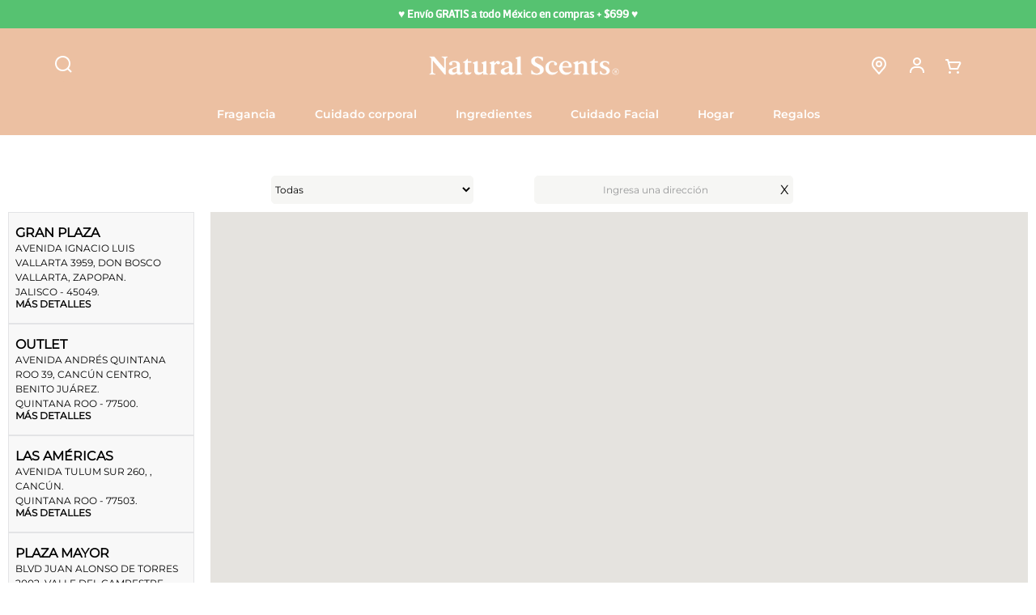

--- FILE ---
content_type: text/html; charset=utf-8
request_url: https://www.google.com/recaptcha/enterprise/anchor?ar=1&k=6LdV7CIpAAAAAPUrHXWlFArQ5hSiNQJk6Ja-vcYM&co=aHR0cHM6Ly93d3cubmF0dXJhbHNjZW50cy5jb20ubXg6NDQz&hl=es-419&v=PoyoqOPhxBO7pBk68S4YbpHZ&size=invisible&anchor-ms=20000&execute-ms=30000&cb=n1pwm9jm6rif
body_size: 48602
content:
<!DOCTYPE HTML><html dir="ltr" lang="es-419"><head><meta http-equiv="Content-Type" content="text/html; charset=UTF-8">
<meta http-equiv="X-UA-Compatible" content="IE=edge">
<title>reCAPTCHA</title>
<style type="text/css">
/* cyrillic-ext */
@font-face {
  font-family: 'Roboto';
  font-style: normal;
  font-weight: 400;
  font-stretch: 100%;
  src: url(//fonts.gstatic.com/s/roboto/v48/KFO7CnqEu92Fr1ME7kSn66aGLdTylUAMa3GUBHMdazTgWw.woff2) format('woff2');
  unicode-range: U+0460-052F, U+1C80-1C8A, U+20B4, U+2DE0-2DFF, U+A640-A69F, U+FE2E-FE2F;
}
/* cyrillic */
@font-face {
  font-family: 'Roboto';
  font-style: normal;
  font-weight: 400;
  font-stretch: 100%;
  src: url(//fonts.gstatic.com/s/roboto/v48/KFO7CnqEu92Fr1ME7kSn66aGLdTylUAMa3iUBHMdazTgWw.woff2) format('woff2');
  unicode-range: U+0301, U+0400-045F, U+0490-0491, U+04B0-04B1, U+2116;
}
/* greek-ext */
@font-face {
  font-family: 'Roboto';
  font-style: normal;
  font-weight: 400;
  font-stretch: 100%;
  src: url(//fonts.gstatic.com/s/roboto/v48/KFO7CnqEu92Fr1ME7kSn66aGLdTylUAMa3CUBHMdazTgWw.woff2) format('woff2');
  unicode-range: U+1F00-1FFF;
}
/* greek */
@font-face {
  font-family: 'Roboto';
  font-style: normal;
  font-weight: 400;
  font-stretch: 100%;
  src: url(//fonts.gstatic.com/s/roboto/v48/KFO7CnqEu92Fr1ME7kSn66aGLdTylUAMa3-UBHMdazTgWw.woff2) format('woff2');
  unicode-range: U+0370-0377, U+037A-037F, U+0384-038A, U+038C, U+038E-03A1, U+03A3-03FF;
}
/* math */
@font-face {
  font-family: 'Roboto';
  font-style: normal;
  font-weight: 400;
  font-stretch: 100%;
  src: url(//fonts.gstatic.com/s/roboto/v48/KFO7CnqEu92Fr1ME7kSn66aGLdTylUAMawCUBHMdazTgWw.woff2) format('woff2');
  unicode-range: U+0302-0303, U+0305, U+0307-0308, U+0310, U+0312, U+0315, U+031A, U+0326-0327, U+032C, U+032F-0330, U+0332-0333, U+0338, U+033A, U+0346, U+034D, U+0391-03A1, U+03A3-03A9, U+03B1-03C9, U+03D1, U+03D5-03D6, U+03F0-03F1, U+03F4-03F5, U+2016-2017, U+2034-2038, U+203C, U+2040, U+2043, U+2047, U+2050, U+2057, U+205F, U+2070-2071, U+2074-208E, U+2090-209C, U+20D0-20DC, U+20E1, U+20E5-20EF, U+2100-2112, U+2114-2115, U+2117-2121, U+2123-214F, U+2190, U+2192, U+2194-21AE, U+21B0-21E5, U+21F1-21F2, U+21F4-2211, U+2213-2214, U+2216-22FF, U+2308-230B, U+2310, U+2319, U+231C-2321, U+2336-237A, U+237C, U+2395, U+239B-23B7, U+23D0, U+23DC-23E1, U+2474-2475, U+25AF, U+25B3, U+25B7, U+25BD, U+25C1, U+25CA, U+25CC, U+25FB, U+266D-266F, U+27C0-27FF, U+2900-2AFF, U+2B0E-2B11, U+2B30-2B4C, U+2BFE, U+3030, U+FF5B, U+FF5D, U+1D400-1D7FF, U+1EE00-1EEFF;
}
/* symbols */
@font-face {
  font-family: 'Roboto';
  font-style: normal;
  font-weight: 400;
  font-stretch: 100%;
  src: url(//fonts.gstatic.com/s/roboto/v48/KFO7CnqEu92Fr1ME7kSn66aGLdTylUAMaxKUBHMdazTgWw.woff2) format('woff2');
  unicode-range: U+0001-000C, U+000E-001F, U+007F-009F, U+20DD-20E0, U+20E2-20E4, U+2150-218F, U+2190, U+2192, U+2194-2199, U+21AF, U+21E6-21F0, U+21F3, U+2218-2219, U+2299, U+22C4-22C6, U+2300-243F, U+2440-244A, U+2460-24FF, U+25A0-27BF, U+2800-28FF, U+2921-2922, U+2981, U+29BF, U+29EB, U+2B00-2BFF, U+4DC0-4DFF, U+FFF9-FFFB, U+10140-1018E, U+10190-1019C, U+101A0, U+101D0-101FD, U+102E0-102FB, U+10E60-10E7E, U+1D2C0-1D2D3, U+1D2E0-1D37F, U+1F000-1F0FF, U+1F100-1F1AD, U+1F1E6-1F1FF, U+1F30D-1F30F, U+1F315, U+1F31C, U+1F31E, U+1F320-1F32C, U+1F336, U+1F378, U+1F37D, U+1F382, U+1F393-1F39F, U+1F3A7-1F3A8, U+1F3AC-1F3AF, U+1F3C2, U+1F3C4-1F3C6, U+1F3CA-1F3CE, U+1F3D4-1F3E0, U+1F3ED, U+1F3F1-1F3F3, U+1F3F5-1F3F7, U+1F408, U+1F415, U+1F41F, U+1F426, U+1F43F, U+1F441-1F442, U+1F444, U+1F446-1F449, U+1F44C-1F44E, U+1F453, U+1F46A, U+1F47D, U+1F4A3, U+1F4B0, U+1F4B3, U+1F4B9, U+1F4BB, U+1F4BF, U+1F4C8-1F4CB, U+1F4D6, U+1F4DA, U+1F4DF, U+1F4E3-1F4E6, U+1F4EA-1F4ED, U+1F4F7, U+1F4F9-1F4FB, U+1F4FD-1F4FE, U+1F503, U+1F507-1F50B, U+1F50D, U+1F512-1F513, U+1F53E-1F54A, U+1F54F-1F5FA, U+1F610, U+1F650-1F67F, U+1F687, U+1F68D, U+1F691, U+1F694, U+1F698, U+1F6AD, U+1F6B2, U+1F6B9-1F6BA, U+1F6BC, U+1F6C6-1F6CF, U+1F6D3-1F6D7, U+1F6E0-1F6EA, U+1F6F0-1F6F3, U+1F6F7-1F6FC, U+1F700-1F7FF, U+1F800-1F80B, U+1F810-1F847, U+1F850-1F859, U+1F860-1F887, U+1F890-1F8AD, U+1F8B0-1F8BB, U+1F8C0-1F8C1, U+1F900-1F90B, U+1F93B, U+1F946, U+1F984, U+1F996, U+1F9E9, U+1FA00-1FA6F, U+1FA70-1FA7C, U+1FA80-1FA89, U+1FA8F-1FAC6, U+1FACE-1FADC, U+1FADF-1FAE9, U+1FAF0-1FAF8, U+1FB00-1FBFF;
}
/* vietnamese */
@font-face {
  font-family: 'Roboto';
  font-style: normal;
  font-weight: 400;
  font-stretch: 100%;
  src: url(//fonts.gstatic.com/s/roboto/v48/KFO7CnqEu92Fr1ME7kSn66aGLdTylUAMa3OUBHMdazTgWw.woff2) format('woff2');
  unicode-range: U+0102-0103, U+0110-0111, U+0128-0129, U+0168-0169, U+01A0-01A1, U+01AF-01B0, U+0300-0301, U+0303-0304, U+0308-0309, U+0323, U+0329, U+1EA0-1EF9, U+20AB;
}
/* latin-ext */
@font-face {
  font-family: 'Roboto';
  font-style: normal;
  font-weight: 400;
  font-stretch: 100%;
  src: url(//fonts.gstatic.com/s/roboto/v48/KFO7CnqEu92Fr1ME7kSn66aGLdTylUAMa3KUBHMdazTgWw.woff2) format('woff2');
  unicode-range: U+0100-02BA, U+02BD-02C5, U+02C7-02CC, U+02CE-02D7, U+02DD-02FF, U+0304, U+0308, U+0329, U+1D00-1DBF, U+1E00-1E9F, U+1EF2-1EFF, U+2020, U+20A0-20AB, U+20AD-20C0, U+2113, U+2C60-2C7F, U+A720-A7FF;
}
/* latin */
@font-face {
  font-family: 'Roboto';
  font-style: normal;
  font-weight: 400;
  font-stretch: 100%;
  src: url(//fonts.gstatic.com/s/roboto/v48/KFO7CnqEu92Fr1ME7kSn66aGLdTylUAMa3yUBHMdazQ.woff2) format('woff2');
  unicode-range: U+0000-00FF, U+0131, U+0152-0153, U+02BB-02BC, U+02C6, U+02DA, U+02DC, U+0304, U+0308, U+0329, U+2000-206F, U+20AC, U+2122, U+2191, U+2193, U+2212, U+2215, U+FEFF, U+FFFD;
}
/* cyrillic-ext */
@font-face {
  font-family: 'Roboto';
  font-style: normal;
  font-weight: 500;
  font-stretch: 100%;
  src: url(//fonts.gstatic.com/s/roboto/v48/KFO7CnqEu92Fr1ME7kSn66aGLdTylUAMa3GUBHMdazTgWw.woff2) format('woff2');
  unicode-range: U+0460-052F, U+1C80-1C8A, U+20B4, U+2DE0-2DFF, U+A640-A69F, U+FE2E-FE2F;
}
/* cyrillic */
@font-face {
  font-family: 'Roboto';
  font-style: normal;
  font-weight: 500;
  font-stretch: 100%;
  src: url(//fonts.gstatic.com/s/roboto/v48/KFO7CnqEu92Fr1ME7kSn66aGLdTylUAMa3iUBHMdazTgWw.woff2) format('woff2');
  unicode-range: U+0301, U+0400-045F, U+0490-0491, U+04B0-04B1, U+2116;
}
/* greek-ext */
@font-face {
  font-family: 'Roboto';
  font-style: normal;
  font-weight: 500;
  font-stretch: 100%;
  src: url(//fonts.gstatic.com/s/roboto/v48/KFO7CnqEu92Fr1ME7kSn66aGLdTylUAMa3CUBHMdazTgWw.woff2) format('woff2');
  unicode-range: U+1F00-1FFF;
}
/* greek */
@font-face {
  font-family: 'Roboto';
  font-style: normal;
  font-weight: 500;
  font-stretch: 100%;
  src: url(//fonts.gstatic.com/s/roboto/v48/KFO7CnqEu92Fr1ME7kSn66aGLdTylUAMa3-UBHMdazTgWw.woff2) format('woff2');
  unicode-range: U+0370-0377, U+037A-037F, U+0384-038A, U+038C, U+038E-03A1, U+03A3-03FF;
}
/* math */
@font-face {
  font-family: 'Roboto';
  font-style: normal;
  font-weight: 500;
  font-stretch: 100%;
  src: url(//fonts.gstatic.com/s/roboto/v48/KFO7CnqEu92Fr1ME7kSn66aGLdTylUAMawCUBHMdazTgWw.woff2) format('woff2');
  unicode-range: U+0302-0303, U+0305, U+0307-0308, U+0310, U+0312, U+0315, U+031A, U+0326-0327, U+032C, U+032F-0330, U+0332-0333, U+0338, U+033A, U+0346, U+034D, U+0391-03A1, U+03A3-03A9, U+03B1-03C9, U+03D1, U+03D5-03D6, U+03F0-03F1, U+03F4-03F5, U+2016-2017, U+2034-2038, U+203C, U+2040, U+2043, U+2047, U+2050, U+2057, U+205F, U+2070-2071, U+2074-208E, U+2090-209C, U+20D0-20DC, U+20E1, U+20E5-20EF, U+2100-2112, U+2114-2115, U+2117-2121, U+2123-214F, U+2190, U+2192, U+2194-21AE, U+21B0-21E5, U+21F1-21F2, U+21F4-2211, U+2213-2214, U+2216-22FF, U+2308-230B, U+2310, U+2319, U+231C-2321, U+2336-237A, U+237C, U+2395, U+239B-23B7, U+23D0, U+23DC-23E1, U+2474-2475, U+25AF, U+25B3, U+25B7, U+25BD, U+25C1, U+25CA, U+25CC, U+25FB, U+266D-266F, U+27C0-27FF, U+2900-2AFF, U+2B0E-2B11, U+2B30-2B4C, U+2BFE, U+3030, U+FF5B, U+FF5D, U+1D400-1D7FF, U+1EE00-1EEFF;
}
/* symbols */
@font-face {
  font-family: 'Roboto';
  font-style: normal;
  font-weight: 500;
  font-stretch: 100%;
  src: url(//fonts.gstatic.com/s/roboto/v48/KFO7CnqEu92Fr1ME7kSn66aGLdTylUAMaxKUBHMdazTgWw.woff2) format('woff2');
  unicode-range: U+0001-000C, U+000E-001F, U+007F-009F, U+20DD-20E0, U+20E2-20E4, U+2150-218F, U+2190, U+2192, U+2194-2199, U+21AF, U+21E6-21F0, U+21F3, U+2218-2219, U+2299, U+22C4-22C6, U+2300-243F, U+2440-244A, U+2460-24FF, U+25A0-27BF, U+2800-28FF, U+2921-2922, U+2981, U+29BF, U+29EB, U+2B00-2BFF, U+4DC0-4DFF, U+FFF9-FFFB, U+10140-1018E, U+10190-1019C, U+101A0, U+101D0-101FD, U+102E0-102FB, U+10E60-10E7E, U+1D2C0-1D2D3, U+1D2E0-1D37F, U+1F000-1F0FF, U+1F100-1F1AD, U+1F1E6-1F1FF, U+1F30D-1F30F, U+1F315, U+1F31C, U+1F31E, U+1F320-1F32C, U+1F336, U+1F378, U+1F37D, U+1F382, U+1F393-1F39F, U+1F3A7-1F3A8, U+1F3AC-1F3AF, U+1F3C2, U+1F3C4-1F3C6, U+1F3CA-1F3CE, U+1F3D4-1F3E0, U+1F3ED, U+1F3F1-1F3F3, U+1F3F5-1F3F7, U+1F408, U+1F415, U+1F41F, U+1F426, U+1F43F, U+1F441-1F442, U+1F444, U+1F446-1F449, U+1F44C-1F44E, U+1F453, U+1F46A, U+1F47D, U+1F4A3, U+1F4B0, U+1F4B3, U+1F4B9, U+1F4BB, U+1F4BF, U+1F4C8-1F4CB, U+1F4D6, U+1F4DA, U+1F4DF, U+1F4E3-1F4E6, U+1F4EA-1F4ED, U+1F4F7, U+1F4F9-1F4FB, U+1F4FD-1F4FE, U+1F503, U+1F507-1F50B, U+1F50D, U+1F512-1F513, U+1F53E-1F54A, U+1F54F-1F5FA, U+1F610, U+1F650-1F67F, U+1F687, U+1F68D, U+1F691, U+1F694, U+1F698, U+1F6AD, U+1F6B2, U+1F6B9-1F6BA, U+1F6BC, U+1F6C6-1F6CF, U+1F6D3-1F6D7, U+1F6E0-1F6EA, U+1F6F0-1F6F3, U+1F6F7-1F6FC, U+1F700-1F7FF, U+1F800-1F80B, U+1F810-1F847, U+1F850-1F859, U+1F860-1F887, U+1F890-1F8AD, U+1F8B0-1F8BB, U+1F8C0-1F8C1, U+1F900-1F90B, U+1F93B, U+1F946, U+1F984, U+1F996, U+1F9E9, U+1FA00-1FA6F, U+1FA70-1FA7C, U+1FA80-1FA89, U+1FA8F-1FAC6, U+1FACE-1FADC, U+1FADF-1FAE9, U+1FAF0-1FAF8, U+1FB00-1FBFF;
}
/* vietnamese */
@font-face {
  font-family: 'Roboto';
  font-style: normal;
  font-weight: 500;
  font-stretch: 100%;
  src: url(//fonts.gstatic.com/s/roboto/v48/KFO7CnqEu92Fr1ME7kSn66aGLdTylUAMa3OUBHMdazTgWw.woff2) format('woff2');
  unicode-range: U+0102-0103, U+0110-0111, U+0128-0129, U+0168-0169, U+01A0-01A1, U+01AF-01B0, U+0300-0301, U+0303-0304, U+0308-0309, U+0323, U+0329, U+1EA0-1EF9, U+20AB;
}
/* latin-ext */
@font-face {
  font-family: 'Roboto';
  font-style: normal;
  font-weight: 500;
  font-stretch: 100%;
  src: url(//fonts.gstatic.com/s/roboto/v48/KFO7CnqEu92Fr1ME7kSn66aGLdTylUAMa3KUBHMdazTgWw.woff2) format('woff2');
  unicode-range: U+0100-02BA, U+02BD-02C5, U+02C7-02CC, U+02CE-02D7, U+02DD-02FF, U+0304, U+0308, U+0329, U+1D00-1DBF, U+1E00-1E9F, U+1EF2-1EFF, U+2020, U+20A0-20AB, U+20AD-20C0, U+2113, U+2C60-2C7F, U+A720-A7FF;
}
/* latin */
@font-face {
  font-family: 'Roboto';
  font-style: normal;
  font-weight: 500;
  font-stretch: 100%;
  src: url(//fonts.gstatic.com/s/roboto/v48/KFO7CnqEu92Fr1ME7kSn66aGLdTylUAMa3yUBHMdazQ.woff2) format('woff2');
  unicode-range: U+0000-00FF, U+0131, U+0152-0153, U+02BB-02BC, U+02C6, U+02DA, U+02DC, U+0304, U+0308, U+0329, U+2000-206F, U+20AC, U+2122, U+2191, U+2193, U+2212, U+2215, U+FEFF, U+FFFD;
}
/* cyrillic-ext */
@font-face {
  font-family: 'Roboto';
  font-style: normal;
  font-weight: 900;
  font-stretch: 100%;
  src: url(//fonts.gstatic.com/s/roboto/v48/KFO7CnqEu92Fr1ME7kSn66aGLdTylUAMa3GUBHMdazTgWw.woff2) format('woff2');
  unicode-range: U+0460-052F, U+1C80-1C8A, U+20B4, U+2DE0-2DFF, U+A640-A69F, U+FE2E-FE2F;
}
/* cyrillic */
@font-face {
  font-family: 'Roboto';
  font-style: normal;
  font-weight: 900;
  font-stretch: 100%;
  src: url(//fonts.gstatic.com/s/roboto/v48/KFO7CnqEu92Fr1ME7kSn66aGLdTylUAMa3iUBHMdazTgWw.woff2) format('woff2');
  unicode-range: U+0301, U+0400-045F, U+0490-0491, U+04B0-04B1, U+2116;
}
/* greek-ext */
@font-face {
  font-family: 'Roboto';
  font-style: normal;
  font-weight: 900;
  font-stretch: 100%;
  src: url(//fonts.gstatic.com/s/roboto/v48/KFO7CnqEu92Fr1ME7kSn66aGLdTylUAMa3CUBHMdazTgWw.woff2) format('woff2');
  unicode-range: U+1F00-1FFF;
}
/* greek */
@font-face {
  font-family: 'Roboto';
  font-style: normal;
  font-weight: 900;
  font-stretch: 100%;
  src: url(//fonts.gstatic.com/s/roboto/v48/KFO7CnqEu92Fr1ME7kSn66aGLdTylUAMa3-UBHMdazTgWw.woff2) format('woff2');
  unicode-range: U+0370-0377, U+037A-037F, U+0384-038A, U+038C, U+038E-03A1, U+03A3-03FF;
}
/* math */
@font-face {
  font-family: 'Roboto';
  font-style: normal;
  font-weight: 900;
  font-stretch: 100%;
  src: url(//fonts.gstatic.com/s/roboto/v48/KFO7CnqEu92Fr1ME7kSn66aGLdTylUAMawCUBHMdazTgWw.woff2) format('woff2');
  unicode-range: U+0302-0303, U+0305, U+0307-0308, U+0310, U+0312, U+0315, U+031A, U+0326-0327, U+032C, U+032F-0330, U+0332-0333, U+0338, U+033A, U+0346, U+034D, U+0391-03A1, U+03A3-03A9, U+03B1-03C9, U+03D1, U+03D5-03D6, U+03F0-03F1, U+03F4-03F5, U+2016-2017, U+2034-2038, U+203C, U+2040, U+2043, U+2047, U+2050, U+2057, U+205F, U+2070-2071, U+2074-208E, U+2090-209C, U+20D0-20DC, U+20E1, U+20E5-20EF, U+2100-2112, U+2114-2115, U+2117-2121, U+2123-214F, U+2190, U+2192, U+2194-21AE, U+21B0-21E5, U+21F1-21F2, U+21F4-2211, U+2213-2214, U+2216-22FF, U+2308-230B, U+2310, U+2319, U+231C-2321, U+2336-237A, U+237C, U+2395, U+239B-23B7, U+23D0, U+23DC-23E1, U+2474-2475, U+25AF, U+25B3, U+25B7, U+25BD, U+25C1, U+25CA, U+25CC, U+25FB, U+266D-266F, U+27C0-27FF, U+2900-2AFF, U+2B0E-2B11, U+2B30-2B4C, U+2BFE, U+3030, U+FF5B, U+FF5D, U+1D400-1D7FF, U+1EE00-1EEFF;
}
/* symbols */
@font-face {
  font-family: 'Roboto';
  font-style: normal;
  font-weight: 900;
  font-stretch: 100%;
  src: url(//fonts.gstatic.com/s/roboto/v48/KFO7CnqEu92Fr1ME7kSn66aGLdTylUAMaxKUBHMdazTgWw.woff2) format('woff2');
  unicode-range: U+0001-000C, U+000E-001F, U+007F-009F, U+20DD-20E0, U+20E2-20E4, U+2150-218F, U+2190, U+2192, U+2194-2199, U+21AF, U+21E6-21F0, U+21F3, U+2218-2219, U+2299, U+22C4-22C6, U+2300-243F, U+2440-244A, U+2460-24FF, U+25A0-27BF, U+2800-28FF, U+2921-2922, U+2981, U+29BF, U+29EB, U+2B00-2BFF, U+4DC0-4DFF, U+FFF9-FFFB, U+10140-1018E, U+10190-1019C, U+101A0, U+101D0-101FD, U+102E0-102FB, U+10E60-10E7E, U+1D2C0-1D2D3, U+1D2E0-1D37F, U+1F000-1F0FF, U+1F100-1F1AD, U+1F1E6-1F1FF, U+1F30D-1F30F, U+1F315, U+1F31C, U+1F31E, U+1F320-1F32C, U+1F336, U+1F378, U+1F37D, U+1F382, U+1F393-1F39F, U+1F3A7-1F3A8, U+1F3AC-1F3AF, U+1F3C2, U+1F3C4-1F3C6, U+1F3CA-1F3CE, U+1F3D4-1F3E0, U+1F3ED, U+1F3F1-1F3F3, U+1F3F5-1F3F7, U+1F408, U+1F415, U+1F41F, U+1F426, U+1F43F, U+1F441-1F442, U+1F444, U+1F446-1F449, U+1F44C-1F44E, U+1F453, U+1F46A, U+1F47D, U+1F4A3, U+1F4B0, U+1F4B3, U+1F4B9, U+1F4BB, U+1F4BF, U+1F4C8-1F4CB, U+1F4D6, U+1F4DA, U+1F4DF, U+1F4E3-1F4E6, U+1F4EA-1F4ED, U+1F4F7, U+1F4F9-1F4FB, U+1F4FD-1F4FE, U+1F503, U+1F507-1F50B, U+1F50D, U+1F512-1F513, U+1F53E-1F54A, U+1F54F-1F5FA, U+1F610, U+1F650-1F67F, U+1F687, U+1F68D, U+1F691, U+1F694, U+1F698, U+1F6AD, U+1F6B2, U+1F6B9-1F6BA, U+1F6BC, U+1F6C6-1F6CF, U+1F6D3-1F6D7, U+1F6E0-1F6EA, U+1F6F0-1F6F3, U+1F6F7-1F6FC, U+1F700-1F7FF, U+1F800-1F80B, U+1F810-1F847, U+1F850-1F859, U+1F860-1F887, U+1F890-1F8AD, U+1F8B0-1F8BB, U+1F8C0-1F8C1, U+1F900-1F90B, U+1F93B, U+1F946, U+1F984, U+1F996, U+1F9E9, U+1FA00-1FA6F, U+1FA70-1FA7C, U+1FA80-1FA89, U+1FA8F-1FAC6, U+1FACE-1FADC, U+1FADF-1FAE9, U+1FAF0-1FAF8, U+1FB00-1FBFF;
}
/* vietnamese */
@font-face {
  font-family: 'Roboto';
  font-style: normal;
  font-weight: 900;
  font-stretch: 100%;
  src: url(//fonts.gstatic.com/s/roboto/v48/KFO7CnqEu92Fr1ME7kSn66aGLdTylUAMa3OUBHMdazTgWw.woff2) format('woff2');
  unicode-range: U+0102-0103, U+0110-0111, U+0128-0129, U+0168-0169, U+01A0-01A1, U+01AF-01B0, U+0300-0301, U+0303-0304, U+0308-0309, U+0323, U+0329, U+1EA0-1EF9, U+20AB;
}
/* latin-ext */
@font-face {
  font-family: 'Roboto';
  font-style: normal;
  font-weight: 900;
  font-stretch: 100%;
  src: url(//fonts.gstatic.com/s/roboto/v48/KFO7CnqEu92Fr1ME7kSn66aGLdTylUAMa3KUBHMdazTgWw.woff2) format('woff2');
  unicode-range: U+0100-02BA, U+02BD-02C5, U+02C7-02CC, U+02CE-02D7, U+02DD-02FF, U+0304, U+0308, U+0329, U+1D00-1DBF, U+1E00-1E9F, U+1EF2-1EFF, U+2020, U+20A0-20AB, U+20AD-20C0, U+2113, U+2C60-2C7F, U+A720-A7FF;
}
/* latin */
@font-face {
  font-family: 'Roboto';
  font-style: normal;
  font-weight: 900;
  font-stretch: 100%;
  src: url(//fonts.gstatic.com/s/roboto/v48/KFO7CnqEu92Fr1ME7kSn66aGLdTylUAMa3yUBHMdazQ.woff2) format('woff2');
  unicode-range: U+0000-00FF, U+0131, U+0152-0153, U+02BB-02BC, U+02C6, U+02DA, U+02DC, U+0304, U+0308, U+0329, U+2000-206F, U+20AC, U+2122, U+2191, U+2193, U+2212, U+2215, U+FEFF, U+FFFD;
}

</style>
<link rel="stylesheet" type="text/css" href="https://www.gstatic.com/recaptcha/releases/PoyoqOPhxBO7pBk68S4YbpHZ/styles__ltr.css">
<script nonce="jL8EPbessrOU0GUPOoTlzw" type="text/javascript">window['__recaptcha_api'] = 'https://www.google.com/recaptcha/enterprise/';</script>
<script type="text/javascript" src="https://www.gstatic.com/recaptcha/releases/PoyoqOPhxBO7pBk68S4YbpHZ/recaptcha__es_419.js" nonce="jL8EPbessrOU0GUPOoTlzw">
      
    </script></head>
<body><div id="rc-anchor-alert" class="rc-anchor-alert"></div>
<input type="hidden" id="recaptcha-token" value="[base64]">
<script type="text/javascript" nonce="jL8EPbessrOU0GUPOoTlzw">
      recaptcha.anchor.Main.init("[\x22ainput\x22,[\x22bgdata\x22,\x22\x22,\[base64]/[base64]/[base64]/[base64]/[base64]/[base64]/[base64]/[base64]/[base64]/[base64]\\u003d\x22,\[base64]\\u003d\x22,\[base64]/[base64]/w6UPw4DDmcOsw57CtVDCssOTw7Q0EDTDlMOYTQh4AcK9w4Ulw7cSLRROwoc9wqJGYDDDmwMhFsKNG8OTacKZwo8jw74SwpvDp2ZoQErDi0cfw6ZJEyhgCsKfw6bDowMJamjCt1/CsMOvPcO2w7DDvcOqUjAJPT9aUT/DlGXCuVvDmwkUw7tEw4Z/wptDXg0JP8K/QSBkw6R4EjDChcKkMXbCosOHWMKrZMOlwrjCp8Kyw60Aw5dDwpYka8OiSMK7w73DoMOpwqwnCcKsw7JQwrXCocOUIcOmwphcwqsedVlyCjAJwp3CpcKNecK5w5Y9w67DnMKOEsONw4rCnRjCszfDtyoqwpEmLcODwrPDs8KEw5XDqBLDkAw/E8KJRwVKw7bDrcKvbMO7w7xpw7JUwp/DiXbDrsOlH8OcbHJQwqZhw78XR0Ecwqxxw5vCnAc6w7ZiYsOCwqPDjcOkwp5nXcO+QShPwp8lf8OQw5PDhwrDpn0tOQdZwrQHwp/[base64]/[base64]/f0xQw7XDvQ3CncOBwqguw5JtwpXDtMOVw5txXTPDqcOKwpzDu1vDvMKbVcK5w5rDvGjCsBvDtMOCw5vDjwh6BcO5KADCmzfDm8Obw7/CjTIWeXbCum3Co8OFVsKfw6zDkA/CjlHDgSVFw57CkcKCClLCuRYSWDnDusOKbcKtLVnDhAXDh8ObRsKpRsOsw6TDhm0ew5LDhMKcORIQw4DDlx3DvkR/wox/wq3Dp20pFirCnRvCny8fLFnDuyrDvUTDsh/DlU8+LzBzGVrDuyouKkkrw5ZZbcOidHchUFnDkUhVwotja8OIQ8Okc11cUsOqw4HCg2FoWcK5ccOrQ8OJw7Rgw4h9w43CqWUqwpd/[base64]/RCTCoH/DjztubQ/CpMK9F1dGw7LCoU3Cn0/[base64]/ChsKuwrYqw6HCjsOIHcKdw47CkMOMUFIMw6TCgkTCiB3CiGvCgz/Cn1nCoV4ocW0+wo5vwqHDg2dMwpzCjcO3wrHDgMO8wpQ9wr4IC8OPwqRxEVgXw750EsO9wodJw7EmKFUkw6w/WyXCtMOBOQ5pwo/DlQTDh8K2worCjcKawrbDqMKAEcKrSsK/wo8JEEVLFirCucKHbsO+ZcKRAcKFwp3DshjCjA3DnnB3SGheNcKafi3ClCLDiHbDmcOzFsOxBcObwok4cHvDv8O8w6vDh8KOKcKkwpBsw6TDpWTCrARxFnxSwqfDhMOjw5/[base64]/w7TCtWvDojTCq8O4J0kTCMKlRMKcwobDisKvYMOGWjZRAgUOwobCtW/CpcOHwp/CrMOXcsKlEgHCjhhhw6LDpcOBwqnDs8KDGzLDgmQ5wonCisKew6Zpdh7CnzQZw6t5wqLCrCVkPsOARjjDncKswqxaXiR2RMKzwp4yw5/Cj8O2w6ASwrfDvAATw4dRMMO0esOzwqNPw63CgMKzwofClTZdJxfDlVtzMsOUw4zDrXorLsOiFcKqwrjCiWQcEy7DlMO/K3/[base64]/ChSHDhMOGw4QWwpXDkUjDg8OMwos5VcOpCEHDisKxwoJfesKwZcKuw4QYwrM7NMOGwphMw64OE07CnzoWw7pUeSPDmSB0JB3CjxbChU4awoEZw6vDq0ZeQMOLccKXIjHCgsOHwqrCq0hewpLDt8OGAMK1BcKjfH02wq/Do8K8O8Kzw7QDwokiwqPDvR/CukwFTE4vX8OEw7wVdcOtw5LCj8KYw48VTCdlwpbDlS7ClsKwbGFEPhDCsSTCl10/R0Mrw7bDvWQDZcKMScOsFDXChsO6w4zDjS/DscO8NEDDosKiwoM5wq0LPg0PXgfDvcKoDsOULTp2GMOTwrgUwqrDoHHDintmw43CiMOBJcKUF0LDnnJ5w49mw6/DmcKxSBnClFVoV8OHwqrCpMKGSMOew6XDu3LDl1ZISsKCc3xof8KMLsK8wq4dw4AdwqzCksKhw4zClF0aw7nCtF9PSsOKwqQZScKMBFshbsOMw5zDr8OIw4jCuHHCnsKJw5rDiWTDh03DqEXDn8KoEVDDpS3CijLDsQBBwop2woFww6TDljkRw7vClFNqw5/Dtz7CplDCtzrDuMK9w4ItwrnDkcKJC0zCr3rDmSllDGXDlsOQwrfCv8O4JMKDw7chwr3DtCE1w7HCu34MQMOYwprCnsKgAMOHwrkwwq/CiMOnY8KYwrLCqQjCmMOXYE5AERMtw4DCsUTCvcK6wrx6w6XCpsK5wqDCl8K3wpAwCS4mwqIxwr1oJjIlXcKwA3bCnT97f8OxwoVGw4Z7wobDoAbClsO4FA7Dm8KRwpRmw7kMLsKqwr/Co1ZuDsK0woZBYl/[base64]/DosKFEUsQwq8IwrfDqcKHw6AtFsKXaE3DqMK8w4TCsF3Dr8Ovd8OpwoQHNQcOHgV6F21FwrbDusKZc35Uw7fDrxogwoYzU8KVw7nDncKzw4/CvhsXdHlSViFgT3Fvw6HDmCsBB8KQwoI2w7XDpB9PVMOUEcOPXcKewo3ClcOYXFJ7UBzChGQlL8OKBkzCniwzwoDDqMOHYMK4w6HDh0fCkcKbwoNCwqRNccKsw4PCjsOOw4B9wo3DtsOEw7zCgDnCtjvDqF/CmcOHwovDkT/DmcOfwr3DvMKsPEoGw6JUw4RhVsKDWgDDpsO9WDPCtMK0MXbClkXDv8O1B8K5fUpSwrzCjGgMw64ewocWwrjCpg/[base64]/[base64]/Y8KEwp1sHQnDnwXDskddDcKyw6gxQcOVCRYUEGp4ETbCumxECsOHHcOqwo08KG05wooywpfCsE9aD8OtesKqezfDsiFSdMOQw5TClMOQA8OUw4tfw4jDhgsvFn8fOMOSGXzCt8O/[base64]/CvcKvUXkJw6bDm3hmdncjEMKrcgEowrDDqkjDgidpfsORe8K3TmbCjg/[base64]/wr9AEcKTcsOdNMK5DnLDoHDDgsKvD0vDpsO9Hm4XT8KibDhUUsOqPS7DuMKTw7cPwo7DlcKLwrBvwqoywq7CuUjDhU7DtcOZAMKEVjPCtsKXUlzCi8K/LsObw6c+w7k7LVMfw7gABQjCp8KSw5DDp3ttwrFFSsK8NcONO8K8wooUFHRew7nDq8KuR8K8wrvChcKdfAl+RMKVwr3Dj8K5w7TChsKEP0LCh8OUw5TCsBzCoBnDkSg+UDnDj8OIwqUvO8KQw4R2M8OLRMOuw4sbVGjCoS7CjVjDr0bDqsOCIhXDpFkkw5/DomnCtsOpFy1zw6zCn8K4w5J4w4AsE2t1b0RAIMKIw4JHw7cYw7/DmCF3wrIMw7VkwqMvwqbCosKEIMO/[base64]/CqjESw5bCuEHDr8Kcwq47JsKTwoJMQMOKDhnDry9owrpMwr8zwoTCjy7DsMK8e1PCgQTCmgbDujLDn1hSwqBmbEbCmT/Cvw8WdcKEw5fDtsOcPS3Dphdmw4TDn8K6wp5EMi/DvsK2WsKffcOzwqNjLQvCtsKxMBXDpMKoWVZAUMOrw4DChRvCnsK0w5PChj7DlDgHw7HDusKiTsKGw5rCj8Kjw6vCmWXDikgrOMOFRnfCgDnDn0gHHsKpdDEcw65rNjJzB8Oqwo/Ct8KUTMKzw5/Dn3tHwqEmwq3CmEnDnsOEwoBPw5PDlArDgTbDsEZuVMOmJQDCslTDlj3Ck8OIw74zw4zDhcOLKA3DmCBOw55EV8OfMXnDoQsKbkbDssKseXxfwodow7lbwoNXwo1mbsKOFcOkw6oNwpMuF8O1Y8O5wqwUw6TDmQV0wqpowrjDlMKUw7/CrBFJworChcOHPsKQw4/[base64]/wovCoA3Diz7ChMOvwpXDnl/[base64]/wr8facKPAWPCvMOFw6wXUcODKcK9w55Ywq1RwqZdw43CgcKCSSLCrj3CvsO+XMK3w40/w6rCmsOxw6XDvCvDhm/DlDFtP8KewqpmwrNKw5B0RsOvYcK5wqnDt8O5eCvCt0DCiMOvw7DCliXCqcKQwq8Gwollwo1iwo1eSsKCbWnDlsKufVdOOcKiw6tbb1UHw4EgwqfDrG9fRsOcwq0+w7xTNsONUMKowpLDksKhdX/CpTrCol/DgcO9JsKrwp8tSQ/ChCHCj8OOwrLCg8KJw4LCkH7CtcOEwo3DqcOdwpbDqMOEG8KEI2wLABXCk8Oxw73DuTdIUTJdH8ODJykkwrDDlyfDq8OdwoHDsMOsw7/DoRbDjgAKw4vCtj7DkEgBwrXDj8K3ecKrwoHDp8Osw584wrNew6nCmEYmwpd8w4pWe8KWwqXDuMOiN8KVwqbCjQvCp8KVwpXChcKRf3rCt8Ojw7oqw4Jaw58jw4E7w5TDv0zCv8Kmwp3DmMKFw67DpMOCw41Hw7rDkT/DtFIFwp/DgXbCncOVAAIcZBnCrgDComIhWlUHw6PDhcKLwoHCrcOaHcKePGIhw6BSw7R1w5/[base64]/w4zCgsKqworCgMOnEWzDvMOKwrJEwrl6wrd/wrYHY8K8Q8OXw6Y8w6cnPiTCoG/CrcKhT8ObbhEEwoU3YMKaDwLCmC4DasOMC8KLdcKkT8O2w77DtMOlwrnDlcKlf8OKXcOxwpXDtmsywqvCgm3DqcKwE27Cg1MmG8O/QsO2wqjCpiwHUMKCKcOHwrhVV8KvbCVwbRzCmVsBw4fCvcKIw5JOwrweNHZpJz/CuETCpcKjw7U/BWxZwo7CuAvDp04dYAM7LsOqwr10UDNaLcKYw4rDjcOZUMO4w5pLBGMtDsO9w7UHM8KTw5bCl8O5KMOvJC5dwqTDqnfDksK0Mi7DscOiWlByw7/Dj2DCvkzDtWdKwpVDw5pZw7ZfwpLCtDTCvyzDkz16w7o9w70Rw4HDmcK2wp/CnMO/FXLDo8OoTygqw4ZswrJZwqdtw602FHJ6w4/Di8Osw5LCk8KAwoE5dU9pwo1SZk3CkMOgwrXCocKswrEdw586KnppNAJdYkJXw4xSwr3CnsKSw4zCjFPDlcKqw4HDn2F/w7Jpw5Y0w7HDlT7DjcKow4XCoMOiw4jDrxs3Y8KAVMKHw71vesO9wpHDhMOJHsOPRMKZwrjCrU8jw61ww5TDmcKnDsOEFiPCr8KHwpNVw6vDtsKjw4fDtndAw7XDh8O/w5QvwqvCoUhMwqQpHsORwo7Di8KBHzLDusOqwqtEacOuP8Ofwr3DmkzDqgUpwoPDvl9gwrdbH8KDwr08PcK1dMOvWVJiw6p3VcOXUsK2bcOUesK5esKrShRKwqpUwrLDnsOewq/CuMKfDcOUecO/[base64]/[base64]/[base64]/dF7ChcO9Y3zDsMKTwrdJP2XCuMKkwqvDk0zCtGXDsiYNw4nCosK2PMOCfMKsYEvDrcOqZsOTwq/CpUnChR99w6HCtsKWw73DhkjDrSXChcOWCcOMRlRWEcKAw6vDssKewocEw4nDr8OjfsOIw7FzwoQ/L3zDgMKFw5tiSS1Hw4FUaEbDqALCnj7DhzUQw4ZOdcK3wpXCoR9Ywp03B27DkXnCgMKPOxJYw7oKF8KcwqVqB8Ksw7QrRGDDoBXCvy55wpbCq8K+w5MNwoRRMSvDrMOGw5zDsxIwwq/CkTjCgMKyByRswpl7ccOIw4FOV8O/R8KBAcK6w63Ct8K/[base64]/wpY9eh0mBMOiw6vCmjU0VsKKw6tsBcKWNsObwpgcwrwjwooIw6zDgXHCj8OtTcK3FMOPOC/CrsKYwr0XIDfDgnxKw5JWw4DDkn4Dwrwbb2N4QXvClBY5DcKgEMKew41lEsO6w77CncOAwrUoJAPCtcKSw4zDisOmcsKOPiQ6HVYmwpQnw7gSw6R+w63CnRHCpMKZw54swqFYAMOcOx/CngxcwrjCrMO2wpLCkwTDh18mXMKcUsKnKsOMR8KfOU/CoBUtZCx0VU3DnlF6wrfCksOmacOow7MoRsOtKcKBL8KRUBJOcjgFFXTDszgnwr9uwrXCn3ZnasKyw5fDp8OHO8Kdw7p0LxMiDMOnwq3CuhXDnzDCk8OIYExPw7oIwplwbMKpdDXCu8O9w77CggvCpkRlwpTCjWzDox/CtUtiworDt8OqwocHw6QKYcKQMWfCtMKgRMOvwpTDjDYfwpvDk8OBDiw/[base64]/DqXlQecKhw5YEwocLIVbDpcOCSljDmGBResKtLGLCoFLChnzDlydnFsKlccKEw5vDuMK4w4PDg8OqaMKdw6jCtGHDvWnDhQlVwqNqw4ZJw41GMMKEw5PDi8O5AMK1wr7CtSDDlMKuf8OEwo/CgcOOw57CgsKDwrpbwos2w7V7R27Cvi/DgDAlVsKFasKqSsKNw4DChy9Mw7AKYDHCqTQDw5YCJAXDgMKjwozDi8OFwprDpANYwrjCrMOsHcOCw7tOw6t1GcKOw5I1GMKPwp3Co3jCscKQwpXCvhAxIsK/wpxUMxjCgsKLEVLDtMKOO3UhLD/Dj3HCmnJGw4JfacKrWcOtw5PCt8KKXGnCpcOXw5bDncKjw5drwqBIbcKKwrfCv8KTw5rDqGrCksKrHi91ZEjDmsOcwpwjPgcLwoHDlB91S8KEw7wTWsKiZhTCmjHDljvDr2UyVDjDscK1wpZ0EcOEThjCjcK0NElwwoPCpcKNwr/DuXHDjVlTw5wzdsK9OsOpYAcewp3ChwPDh8O9An3DqmFvwonDp8OkwqwvPMKmWQTCl8OwZV/CqnVEXsOjYsK3w5DDmMK7QsK/LMOHI1luwpjCkMKJw4DDscKMcHvDkMOww69aH8K5w4DCtsKyw7ZeOQvCrMKwUQZgE1bDucO7w7fChMOiamBxfsOLHcOjwqUtwrtOVlPDpcODwrsowqDDiH7DvHDCrsKHXMKOPC0BHMKDwrNVw6/CgzbDlcOxI8OERRLCkcK5IcKqwok9AyAwNGhQFsODU3TCk8OzS8O0wr3DvMOQCcKCw5tpwq3DncKiw48ywostF8O3dzR/[base64]/CuWAdCsKKNsKuUcK2IsOKU8KCw68VeyhwBTjDuMOVbhDCo8K7w5HDrU7CiMO8w7sjXCHDgjPCsBVUw5I9dsKaHsOtwq90DH8PaMKRwopQCMOtcxnDh3rDrzkkUigAZcOnwrxcZcOuwr1zw6w2w4jCglMqwqV/fkDDlMOBTsKNGjrDrExADhXCqHbDgsK4DMOndRgic1nDg8OTwoPDkynCuBIRwqzDoCrCvMKfwrXDhcOiR8KBw6PDoMKoEQcSL8Ouw4TDuUsvw67DslzCsMKkLl7CtlVdeToVw7XCnn3CtcKUw5rDuVt3wrMHw5RSwqcmQWTDjg3DssKrw4DDs8OxR8KlQ244YC/DpMKiHhHDkX0mwq3ClV16w74MH1RGX3Vuwr7CqMKgPgUAwrnCtXxiw75QwpDCqsO/[base64]/CucKtw6rCskTCtMKEP8K2C1BuT8KAe8O0w6XDjlLCo8KPZcKkamHCrsKRw5/Cs8KHFCPDkcOvVsKfw6BKwpLDuMKYwr7ChMOlTyrCrnLCv8KIw7wxwqjCscKxPhwXIFxKw7PCjUZBNQTDm0A5w5HDksOjw6wjE8KOw7FUwrUAwoNCD3PChcKDwrQpbsKlwrYEesKwwoRhwqzCqipIEcKkwpnDlcOLw5ZDw6nCvzXDv2UcKwkkGm3DiMK4w5JtXUc/w5rDj8KEw6DCimDCmMOyckYTwpbDnk8BGsKOwrPDm8KBX8KlB8OfwqjDuFYbM3XDlAXDg8OTw6XDjF/DisKSOz/CsMOdw7UCeyrCsXHCtV7DsXfDsHIIw6fDuzkGSD9GFcK9cTIndR7Ck8KkYXApUMOhG8K4wpUow45fXsOfZWotwpTCs8KwAhfDtcKONMKGw6xdw6I5fjhCwo/CtArDmQBkw6t+w549MMOow4hhQBLCtMKgSlM0w6nDlsKEw6LDj8OqwrPCqlTDgzLCh1HDpVrCksK1WDDCs3suNcKqw5Bsw5TCkETDlMO+ZVPDk3rDjcODd8OyIsKFwqvChXgvw418wrc/BsKmwr5XwrTDs0nDtsKsN0LDqh81b8O6T0nDhjtjOkdGHMKDwrbCoMOgw4YgLVjDg8K3TCQWw7weFAbDrH7ClsKKecK6XcOPb8KFw6/CsyjDtU3Cs8Ksw5ZFwo8kNMKkw7nCiQ/Dm2jDj1TDq23DjSvCnHTDpyMyAlLDpyA1eBRBAsKgajPDq8OhwrjDoMKswr9Kw5sCw7/[base64]/DtnbDvhlBwpPDgWUGwpjDoBNad8ONKl8OG8K7QsKtAyPDt8KcH8OGwo/Dt8OCNQkSwotWcUtrw7ZGw4TDk8Otw5zDqgjDiMKtwq98TcOSQWvDm8OMNFt3wr7Cu3bCjsKoB8KpXV1+GxbDpMKDw67DsXDCsyDCisORwrBAKcOqwo/[base64]/DqsK9w6rCsXo5w5YgKQN1UBUsCMKeXcOZMMKXW8O1dQUGwpozwp/[base64]/Cp3sqwph9MSDDn8KKw7nDrzgBLQ9gwrRnwo52w55kEGXDkkrCpkFhw7Unw6Flwp0iw7TDrlvDtMKUwpHDhcKsXh40w77Dpi7DiMKew6DClAPCp1cGe3low5/DshXDlyJ3LsK2X8O9w7QoFsOJw4nCiMKfFcOoDQ1UGQIySsK/ScK9wq5/OW3DqsO3wod3OX8dw6YPDCzCjkrDhmhhw4XDgMK9LyXCkygSfMO3ecOzw4HDj08Xw61NwofCowdlE8O6wqrDnMOlwr/[base64]/CoMOiwr0KwrrCrRbCpVVzw6nDuGTCsTjDmsOJcMOMwpbDom9LPm/DtzQvOcOuPcOoc0F1GHvCpRQbSnPCpQIKw6JYwozCr8OJScOywr/ChMOdwp/[base64]/bsOYwpvCoQ94w73Cr17Ct8KMXcKbKMODwp01F8KnIMOVw5RzRMOuw5zCqsKXXVoIw45SN8OVwpJBw5tXwojDsTvDgnvCr8OMw6LCjMKFwqnDnH/DjsKZw63CucOVQsOSYkJfDk1vLXjDilUnw77CgkHCp8ONSVENbsKFQwvDuR/ClGTDpMKENcKGbEbCssK/ejTCh8OcJ8OXWknCslDDuwrDth9EXsKmw69Qw7/CgcKRw6vCnlTDs0JDOjl5akZbV8KWPxBJw4/DtcKODiEbN8ObCiRhwpHDrcKfwrBvw5LCuVnCrwnCs8KyNj/DoVUhKUhdEVgowoIzw5PCrVzCisOqwrDCg0IOwqXCqFIJw6jCiikKCDnCnDDDl8Kiw70xw6DCsMO4w5PDvMORw4MiXAw1f8KUf1hpw4zCgMOmA8OMOcKNBcKmw47CrhEhL8OOLMOrw69IwpjDgjzDgxHDosOkw6vCqmx4FcKoDUlWel/CucOHw6ZVw6TCkMKDCG/[base64]/NcOqw4/[base64]/DgBgIwqpww7kTAsKOJ8O+wq7DhkVzw4Q9wofDoxcrwqXDo8OXQibDucKLA8OJH0UkB1LDjQl8wq/Cp8OHT8OWwqXCjsOjCQYkw6RDwr00Y8OAOcKyPCseKcO1VWYtwoAgUcO/[base64]/cEzDssKOUMKiBcOYUcK5Hm4aw5sOdyXCn0vCgcOlw67Dl8OCwqlrZlXDsMO4O1bDlThjO0BzBcKGBsKxbcKww5DCimbDmcOfwoPDhUAHJDdUw7vDlMKRJsOoRcKmw5s+w5jCkMKLf8Olwpobwo/Djj4MHWBfw4XDs3QJKcOww4Quwr3DhsK6RD1aBsKACDfCuEDDmMOeFMKtOhjCgcO/[base64]/F8KXbMK+w5TCj8O1wpE9w5zDll0Twq7Dri/DqjV+w781csKmOj3DncOowrTDpcKsVsKpV8ONJ1s0wrVtwrRTJcO3w6/DtzLDrAZRHcKqAMKYw7XClMKqw5XDv8O5wobCscKaUcOrPBkwCcKVBFLDpMO1w50PYTAyDFjDhcKrw6LDmjNGwqhmw6YUaDvCgsOxw57CpMOKwrtnGMKewrLDjlfDusKwPx5Wwp/DukItH8Ovw4YZw6MgdcKhZAlmaGZAw6BFwqvCoyoLw73Dk8K1OGDDmsKCw4bDocO6wq7CpcKywq1CwpNcw5/DiCJEwrXDqXkxw5vDp8KKwoRjw6PCjz4vwprCiH7ClsKkwpQFw5QkCMOoDwNLwoXDojnCuCjDuU/DlQ3CvMOeMEhewroEw5jCnCLClMO2w6ZWwp5lZMOPwpvDisKwwoXCihANwo/DhMONEx4bwq3CrAxOcFZTw4jCilA7JmzCjRzCtDDCm8OEw7DClmLDq3LCjcK/YHgNwpnDv8KTw5bDvsO/KsK3wpcbcnzDoR88wqTDr3EoCMKZEsO/CxjCq8Obe8OOUsKxwpFaw6vCv0DDssKCWcKneMK7wqw8DMOhw65dwrrDksOEbHUpcMK7wolkX8KlRWHDqcOmwr1lbcODw4zDmBTCtBkQwpAGwo5/X8KofMKMOyHDvXxGc8Oywq3DmsOCw4jDssKvw7HDuQfClD3CnsKYwr3CpcK7w5LCvnXChsKTLcObNV/Dl8Oxwo3DvcOEw7/CmcOLwr0TT8OMwrdhbyUowqs2wqECE8K8woTDiUXDncKZwpTCl8OINXdTw4k/wpzCsMKLwoEpD8KyPwLDqsK9wpLCqMObwqrCq3rDnCDClMOnw4zDjcODwr5ZwqMEYsKMwoEHw5EPTcOJwodNfMKYw6sabMKkwoA9w5VIw5TDiA/DiD/ClVDCmsOrHcKbw41wwpLDvcOpCMOEJhMJCsKUbhFtQ8OVOMKXU8KvGMO0wqbDhGPDsMKJw5zCtwzDpxRfdWPCtSoRwqpbw6gjwovDlQLDrSDDk8KWEsOswptPwq7Dq8KKw53DpEZCRcKZBMKMw7/Ck8O+ISxIJlbCqCguwpTDtH1xw4fCpETCtXpfw4EqPUzCisOtwr8uw7rDjUJUH8KJIsK5GMK2XSh3NsO6WsOqw4pLWCbDg0jCt8KfAV1iI0ViwoIed8KSw7tyw6DDkWhfwrPDrSLDpMO0w6XDkATDjjnDlgJzwrjDjDUgZsKIJxjCqjzDqcK8w7QQORIDw60/K8KScsK+IUZRNBXCuFjCmcKiJMO5M8OLfFzClcKOT8O2QGbCrSHCs8KVI8OSwpXDohsqURcTw4DDl8K4w6bDscOGw5TCtcK4bylWw6nDpnLDr8K/wqgJaUrCoMOHYghJwpDDtsKXw6glw4/CrhwNw70wwqsuSwLDkyAsw53DhsOXJ8Kjw40TZSozDDXDs8OAIAzDsMOZJnplw6XChU5Aw6TDhMOoa8KIw6zDtMKtQ0QJKMOsw6AyX8OQTVYmN8OKw4XCjcOHw7PCrsKmMsKEwpgDN8KHwrzCjT/DqsOhP0nDggMzwqM6wpPDq8Ouw6ZaX3/CpcOjME9AFkc+wpTDvhMww4LCg8K8R8KdOHJxw701GMK6w6zCi8Ogwq3Do8OFHll3JHBFOVckwrbDunNbfcO0wrBawp5HGMKVCMKzEMKTw7/DvMKGAsOywr/Cn8Krw79Uw6Niw7A6YcKDfTFDw7zDksOEwo7CpMOEwonDnXnCpm3DtMOTwr5LwpDCksOAVsKawo4kY8KZw7DDoQVnI8O/wqIgwqRcwp/CucKGw7xCL8KeDcKzwr/CjnjCnHHDrCdNY2F/KS3CtcKDQ8ORBGJ9N0/DkHIlAD8Ew5U4cwnDpgE4GyvCsAd0wplLwqRwDcOJZsOxworDosO0Z8KSw608DzceZsONwqLDsMOtwoZvw6IJw6nDg8KxbsOlwpwGa8Kmwp8Aw6nDusO5w51YGcOEKsO7YsOpw59ewqhzw59Hw5nCkisOw4vCpsKDw61TDMKRLyfCusKSUH/Cn1vDjMK+wqPDrSs0wrLCn8OASsOuS8OywrcBXlZ4w7HCh8OVwpsqalXDrsKCwpPCnzgcw7/DrsKjSVPDtsO7GjTCscO3OznCql8gwrbCrXnDnGVNw6dEZsK+IERzwp7CosKhw6XDqsKIw4XDgGFQE8Kmw5TDs8K/OVJ2w7bDg2FBw6XDoU9ow7fDncOdW0DDq0fCssK7GRlZw6jCu8OAw7gNwrPDgcOkwrQgwqnCo8KBdA5Cf10NMMO6w6bDgV0ew4JRNWTDpMOSZMOdEsKkRxdBw4TDsjtew6/CvDPDiMK1wq4NQ8K8wrpTTcOld8Kzw5JUw4bCk8KFBwzCgMKEwq7Dj8KDwrTDosKhV2VGw6Y6TijDqcKUw6nCjsOVw6TCvMKnwofDhiXDoHxrwq3Cp8K7BQwFQnnDgmNTwoTCocORwoPDsC3DoMKuw6B/[base64]/ChQlhwobDkyR5JMKPwrjDqsKcwrdHw6BEw5/DhcKUwrzCmcOtMcK2w5/DlsKJw64+byrCvsOyw6zCvcO+EmLDq8O/woXDmsOKAV/DuFgAwrRJMMKMwqDDngRnw7g8fsOAQH4ueEw7woLDhgYFNcOlUMOZDmg2cHRrMcKbw6XDhsKVLMK4CSd7MXzCrDk1LDLCsMKGwozCp17DrnjDtMOLwrLCtCjDmgXClsONCMK/ZMKjwoPCpcOKZsKXaMO8w6jCmDHCo2TCh3Eaw6HCv8OXLSR1wq3Clx5dwqUWw4ptw6NULmwXwosTw4FleSFXa2fDsWvDicOmdDxnwoc4XxXCnkAhfMKLQMO0w4zCigfCksKLwrbCr8OTfcOeRBfCgAdJw67Chm3Du8Obw405wrDDv8KhHg7DtAgeworDtQZIOg/DlMOIwqwuw6PDsjtuI8K1w6RFw7HDtMO5w7rDuV00w4jDqcKQwqBqwqZ2AMOhw73Ch8KvIMO7OMKZwozCg8KUw5Z3w5vCt8KHw71+VcOyZsOyJ8OewqnCmBvDgcKMLADCiwzCkVIOw5/CsMKUFcORwrMRwr46BAkawr8hK8KhwpMbFS10wqwuwqHCkEDCq8K6SUA2w5/Ds2hRHcOywr3DnsOBwqfCklLDhcKzYhJowpnDnTN9EcOSwq5GworDucOQw5V/wo1FwprCoQ5vTjHCicOAKyRqw6nCicKeICJ+wpzCr1bDl10lbTHCoWs3OAjCkF3ChyFwB2zCk8OCwqzCrxHCqEclKcOYwoAXJcObwqUsw7DDmsO0ag57worCqU/[base64]/[base64]/ChDtEAzfDlsO2wp/Ch3TDl0Jlw6RHHzTCmMO4wqk4BcOecMK6DHt2w5HCnHw7w7hCUmbDkMOkLlBEw7F1w7/CusOEw4wyw63CpMOMSsO/wpsmdVtXOQsJd8O/GsKzwoIFwrkew5BSOcKseThzVwsIw5/CqS/DosOnVSoGcDoOw7/Cuh5Zf2gScVzDkQvCkS0hJwQmwpXCmFvCo2IaJVsEUFgvGsK9w7ZvdRHDtcKAw74twqYiRcOBQ8KPCR1FIMOewp56wrF4w5/[base64]/ClMOHw5jCrioVcMOHLgnCoQInw6ZrbFRlwobCvEhpw6vCusK4w6QhX8O4wovDm8K4BMOpwpbDjcO3wo/Ciy7CklIRWmLDgMKPJ2d8wpPDjcKXwpVHw4bDmcOewq7DlFB0fTgLwpsKw4XCoScYwpUlw4kgwq/[base64]/CuFPCuAAdNV3Dokc/w6o9w5LCpHPCll3CqMKrwq7Cr2YAwpLCpcKWwrscQ8Kiw7dhbH7Djml9ScKbwqxWw7fCgsO0w7nDlMOSIHXDp8K1woTDtTfDiMKfZcKDwpnChMOYwr7CthEfMMK1b3xWw7NewqhUwqEdw60Qw6XCgB0WG8Oew7FBw5ACOlk8wp/DvTDDksKhwrLCij3DmcOuw4fDiMOqTXhrKxd6GG5cAMO/wo7DssKLw55SN3IqEcKkwpgESkPDhWZEZV7DvSdIAkwFwq/DmsKGFRlnw65Ww7t8woXDoFXDp8OjRCfDg8KzwqU8wqoDwpQyw4PCqz9DesKzXcKYw710w7k/[base64]/DrsKmaCfCiHE3en/DkzTDicOow7rDmcKec1LDinskwoLDvXg9wqjCh8O4wqdNwqbCozd8WknCs8OGw7ooGMORwr3Cm03DuMOcWBDCiktsw7/Cr8K7wrx5w4IgNsKTKUBVFMKiwoYTIMOlVcOnwqjCg8Ohw7fDmjNzO8KLfMK/Q0TDu2dSwpw/wogHY8OiwrLCnVvCjVx3D8KDFMKgwr47EHFPOHh3YMKSwp/[base64]/CgnbDk8K5dBhAKifDu8OyZVDCtMOxw7nDmgjCsEbDl8KFwrgzMwVcVcO1cU4Fw4F5w68wccK0w5sfX3DDosKDw7TCqMK9JMODwo9fAyLDi2jDgMK5dMO9wqHDrcKOwpPDpcOrw7HCjzFOwpgpJWrCtxYNfGPDlmfCksKqw7XCsGtSw6stw7gCwrpOT8KlQ8KMLi/Cl8Orw7V8CGNHdMOIdQ5lfMONwo4eVcKtPsKfZMOlcljDhz1CNcKwwrRiwqHChcOpwq3ChMK7EhIywqkaDMO/w6TCqMKZK8KOXcK4w7B7wppNwo/DsQbCuMK6HT06WE/Cun7CrF4xb218XmHDixXDoUnDtsOaWSoGcMKYw7TDiFHDkRfDpcKRwrHCu8O5wpNVw5ltAXPCp2/CryPDtz7DmQbCnsKBOMKnCsKWw5LDtzoXQmHCh8OXwrBvwrtifj/[base64]/ClzgRwq3DqB/DlGfDqALDmiLDu20RwqbCvA/[base64]/DnE9GQcKTaloww7ULw6oEw4YCwpNldMKye8OrTsOgf8OOa8OBw7fDlH7CvBLCosKxwobDu8KoLWLDlj4pwo7CpMO+wqvCh8KJMBVowp50wp/DjRF+LMOvw4jClhE/wo54w6wsVsOwwpTCtUUgTklJMcKtC8OdwocUNMOrXkbDrMKLM8OREsOCwpYCV8OgQcKVw4pvaUbCugDDsTA7wpZ6RAnDqcKbYMODwo8JX8K2bMKUDknCqcOrQsKlw4fCpcKaZUdowqAKwozDsW8XwpDDtTQOwqHDmsKlXnR+HxU+Y8ONAl3CrhZeZjAqRB/[base64]/CucOSWMOswrTDr8KkQD7DiMKgAA3CmMKhw6nCisOZwosyTcK0wp42ICfCnTfDq2XDtcOIZMKYfsOGV2ZywonDsQNewqPCsQ54eMOAwp0ZWUgQw5fCj8O9C8KndDMaLSjDk8Kyw6k7wp3Dp2nCl3rCnwXDpjx/wqLDrMOtw44vL8O0w7LChsKCw5QLbsK+wq3Cj8KcT8OAS8Okw6QDMDRfwovDqUrDi8OxZ8Ouwp0vwqR2Q8OwXsOPw7UOwpk7FFLDiB4tw43CgC9Ww6MaZHzCg8Kxw6fDpwDChgA2UMOaUn/Cl8OmwpfDs8Ohwq3CsQAuYsKbwpIKXQjCk8OWw4IGNBAgw4fCiMKlSsONw4J6VzfCtcKwwokYw7NBYMKpw5/Dh8OwwpTDssODQk3DvTxwMFHDmWlpUTgzZMOPw6cHVcKzGcOaRcKTw6cCQsOGwpMKa8OHLMKvWgURw4HCjMKlZsKhUzEvbcOufcOswpzClhE/ZQNHw55YwrjCr8K5w7gnF8OmGMOvwrEVw5rCkcKPwqpQVMKKW8KaGC/Ch8KVw7BHw4BHFz1lYsKUwogBw7EmwrMcccKkwrcpwrRFKMOVIsOow7wWwpPCpmjDkcKkw5LDqsOkIzsja8OdazDDt8KSwotqwp3CjsOeS8KLwpjCt8Olwp8LfMOVw7AoTwzDlxQMIcKOw6/DucK2w6Y/QyLDh37DjsKeVFDDn21HXMKYf3/CnsO+DMOsG8Orw7NIBsOzw5/ChMOhwqPDqGxjKhPDsydNw61xw7hWXMKmwpPCjMKzwrU6w7PDphQ9w57DnsKAwo7DkTMQwppAw4RgQMK4wpTCpHvCmQDCoMO/WcOJw5vDg8KbVcO0w6nCt8KnwoQkw70SXG7DvsOeMjZSw5PCocOZw5fCt8K3wpcMw7LDmcOUw60Yw7zCqcOvwqLCn8OqcRkeVwDDrcKHMMKeUj/[base64]/[base64]/w6LCk8OiFRXDm8KBwoTDnTUOwpLDgMOqw7Yzw5zCpsOGH8OzH35AwoLDpXzDjkUfwr/[base64]/Cu8OTwq/[base64]/[base64]/DksOZe8OTVsOXPDDCtH0cw74tw6vCk8KIRMKow6HDhgtbwpzDocOqwppVWGjCocOqS8OrworCrlDDrAAzwqJxwocuw6o8PkTCoSYBwrbCvMOXXcKXFnLDg8KDwqQxw6nDgCRYwrd6FyDCgl7ChBNzwocCwpJ+w5lYbyPCrsK/[base64]/[base64]/Dow3CvsO9w5VuAk7CsDfCrxxawoxBw7tzw7NYSEVzwqt3F8Ozw5d7woRrAEHCvcOpw53DvMOZwo8yZDLDmD0QOcOxXcKzw7sywq7CiMO1CcOFw5XDhUjDpwvCgBTCvwzDjMK3CWTDh1BBBlbCoMK5wojDp8KzwrLCpsOhwoTDjhd2Zz4TwqrDshleVk8Sa0s/[base64]/DtcKzDWzCmVzCosOaw4BkCiI3wq1hwoFJw53CpsKKw7nDpcKIdsOtDHo/w6EPwqVwwpUTw7XDpMOQcw/[base64]/[base64]/w6QCwrZSw6LCjVRhw5HCncOVYjzDjw8cDWISw55pbMO/fC4cw59ow6PDt8O/[base64]/CMOQfTfDpwPCicOWwoLDs8K3ODV9Wmxww70aw60Lw6PDvsKfBUTCucOCw5NTKDd3w6Mdw5/CvsOswqUpHcOaw4XDqgDDjj1mLcOpwoB7BsKudkjDpcKowrd/wonCnsKeBTzCgsOLwoQqw4AvwoLCuAMxQcK3Sip1ZETChsKUJh59wrvDlMKoZcOVw53CnWkXXMKWOsKNw7LCtm0qeHfCkxhtXMKiDcKew6RPAzTDkcO/[base64]/Cp8O4Q8OEKGzDimUww7TDrWTColVXw4nCisOFEcKlGX7CnsK1wqhFDsOQw5fDhQgOwq4cMcOnXMO2w6LDucOgNcOAwrZyF8KBGMKdFjxQwo7CvhPCt2XCrT7DniLDqytvWTciRBMowrzDjMKLw65ffsKQPcKpwrzDmy/CpsKJwqY6QsKCflVew50Iw649GMKqDzw4w7cMFMKoR8OlDRzCoX9ydMOtNUDDmAdCY8OUbMOtwrZmFsO6XsOefcOfw58dSAk2QCLCrEDCsGrDrF97DwDDlMKkwo3CpsOQBxTCvyXCjMOew7DDsizDtsO9w6pSTSrCiVFIFlLCqsKEbX1xw5jCrsK8cEBpQcO7Gg\\u003d\\u003d\x22],null,[\x22conf\x22,null,\x226LdV7CIpAAAAAPUrHXWlFArQ5hSiNQJk6Ja-vcYM\x22,0,null,null,null,1,[21,125,63,73,95,87,41,43,42,83,102,105,109,121],[1017145,739],0,null,null,null,null,0,null,0,null,700,1,null,0,\[base64]/76lBhnEnQkZnOKMAhk\\u003d\x22,0,1,null,null,1,null,0,0,null,null,null,0],\x22https://www.naturalscents.com.mx:443\x22,null,[3,1,1],null,null,null,1,3600,[\x22https://www.google.com/intl/es-419/policies/privacy/\x22,\x22https://www.google.com/intl/es-419/policies/terms/\x22],\x22oiRPD8ku+5L7qqKEY9CpUQ3XOETHFjVAik+1udCfe5M\\u003d\x22,1,0,null,1,1768914158624,0,0,[34,34],null,[73,92,175,165],\x22RC-VZ1KEF8je9Xoaw\x22,null,null,null,null,null,\x220dAFcWeA5-T2RnIz8P8e8X-Kcl1GGoRvhmRngmRP-9kVvlb8VXcEcWlANnG0MQTXHPZkcQItXJ-jhEEqHbdfoqzPZFnYm1B-yH4w\x22,1768996958584]");
    </script></body></html>

--- FILE ---
content_type: text/html; charset=utf-8
request_url: https://www.google.com/recaptcha/enterprise/anchor?ar=1&k=6LdV7CIpAAAAAPUrHXWlFArQ5hSiNQJk6Ja-vcYM&co=aHR0cHM6Ly93d3cubmF0dXJhbHNjZW50cy5jb20ubXg6NDQz&hl=es-419&v=PoyoqOPhxBO7pBk68S4YbpHZ&size=invisible&anchor-ms=20000&execute-ms=30000&cb=jqndssbxj9g5
body_size: 48508
content:
<!DOCTYPE HTML><html dir="ltr" lang="es-419"><head><meta http-equiv="Content-Type" content="text/html; charset=UTF-8">
<meta http-equiv="X-UA-Compatible" content="IE=edge">
<title>reCAPTCHA</title>
<style type="text/css">
/* cyrillic-ext */
@font-face {
  font-family: 'Roboto';
  font-style: normal;
  font-weight: 400;
  font-stretch: 100%;
  src: url(//fonts.gstatic.com/s/roboto/v48/KFO7CnqEu92Fr1ME7kSn66aGLdTylUAMa3GUBHMdazTgWw.woff2) format('woff2');
  unicode-range: U+0460-052F, U+1C80-1C8A, U+20B4, U+2DE0-2DFF, U+A640-A69F, U+FE2E-FE2F;
}
/* cyrillic */
@font-face {
  font-family: 'Roboto';
  font-style: normal;
  font-weight: 400;
  font-stretch: 100%;
  src: url(//fonts.gstatic.com/s/roboto/v48/KFO7CnqEu92Fr1ME7kSn66aGLdTylUAMa3iUBHMdazTgWw.woff2) format('woff2');
  unicode-range: U+0301, U+0400-045F, U+0490-0491, U+04B0-04B1, U+2116;
}
/* greek-ext */
@font-face {
  font-family: 'Roboto';
  font-style: normal;
  font-weight: 400;
  font-stretch: 100%;
  src: url(//fonts.gstatic.com/s/roboto/v48/KFO7CnqEu92Fr1ME7kSn66aGLdTylUAMa3CUBHMdazTgWw.woff2) format('woff2');
  unicode-range: U+1F00-1FFF;
}
/* greek */
@font-face {
  font-family: 'Roboto';
  font-style: normal;
  font-weight: 400;
  font-stretch: 100%;
  src: url(//fonts.gstatic.com/s/roboto/v48/KFO7CnqEu92Fr1ME7kSn66aGLdTylUAMa3-UBHMdazTgWw.woff2) format('woff2');
  unicode-range: U+0370-0377, U+037A-037F, U+0384-038A, U+038C, U+038E-03A1, U+03A3-03FF;
}
/* math */
@font-face {
  font-family: 'Roboto';
  font-style: normal;
  font-weight: 400;
  font-stretch: 100%;
  src: url(//fonts.gstatic.com/s/roboto/v48/KFO7CnqEu92Fr1ME7kSn66aGLdTylUAMawCUBHMdazTgWw.woff2) format('woff2');
  unicode-range: U+0302-0303, U+0305, U+0307-0308, U+0310, U+0312, U+0315, U+031A, U+0326-0327, U+032C, U+032F-0330, U+0332-0333, U+0338, U+033A, U+0346, U+034D, U+0391-03A1, U+03A3-03A9, U+03B1-03C9, U+03D1, U+03D5-03D6, U+03F0-03F1, U+03F4-03F5, U+2016-2017, U+2034-2038, U+203C, U+2040, U+2043, U+2047, U+2050, U+2057, U+205F, U+2070-2071, U+2074-208E, U+2090-209C, U+20D0-20DC, U+20E1, U+20E5-20EF, U+2100-2112, U+2114-2115, U+2117-2121, U+2123-214F, U+2190, U+2192, U+2194-21AE, U+21B0-21E5, U+21F1-21F2, U+21F4-2211, U+2213-2214, U+2216-22FF, U+2308-230B, U+2310, U+2319, U+231C-2321, U+2336-237A, U+237C, U+2395, U+239B-23B7, U+23D0, U+23DC-23E1, U+2474-2475, U+25AF, U+25B3, U+25B7, U+25BD, U+25C1, U+25CA, U+25CC, U+25FB, U+266D-266F, U+27C0-27FF, U+2900-2AFF, U+2B0E-2B11, U+2B30-2B4C, U+2BFE, U+3030, U+FF5B, U+FF5D, U+1D400-1D7FF, U+1EE00-1EEFF;
}
/* symbols */
@font-face {
  font-family: 'Roboto';
  font-style: normal;
  font-weight: 400;
  font-stretch: 100%;
  src: url(//fonts.gstatic.com/s/roboto/v48/KFO7CnqEu92Fr1ME7kSn66aGLdTylUAMaxKUBHMdazTgWw.woff2) format('woff2');
  unicode-range: U+0001-000C, U+000E-001F, U+007F-009F, U+20DD-20E0, U+20E2-20E4, U+2150-218F, U+2190, U+2192, U+2194-2199, U+21AF, U+21E6-21F0, U+21F3, U+2218-2219, U+2299, U+22C4-22C6, U+2300-243F, U+2440-244A, U+2460-24FF, U+25A0-27BF, U+2800-28FF, U+2921-2922, U+2981, U+29BF, U+29EB, U+2B00-2BFF, U+4DC0-4DFF, U+FFF9-FFFB, U+10140-1018E, U+10190-1019C, U+101A0, U+101D0-101FD, U+102E0-102FB, U+10E60-10E7E, U+1D2C0-1D2D3, U+1D2E0-1D37F, U+1F000-1F0FF, U+1F100-1F1AD, U+1F1E6-1F1FF, U+1F30D-1F30F, U+1F315, U+1F31C, U+1F31E, U+1F320-1F32C, U+1F336, U+1F378, U+1F37D, U+1F382, U+1F393-1F39F, U+1F3A7-1F3A8, U+1F3AC-1F3AF, U+1F3C2, U+1F3C4-1F3C6, U+1F3CA-1F3CE, U+1F3D4-1F3E0, U+1F3ED, U+1F3F1-1F3F3, U+1F3F5-1F3F7, U+1F408, U+1F415, U+1F41F, U+1F426, U+1F43F, U+1F441-1F442, U+1F444, U+1F446-1F449, U+1F44C-1F44E, U+1F453, U+1F46A, U+1F47D, U+1F4A3, U+1F4B0, U+1F4B3, U+1F4B9, U+1F4BB, U+1F4BF, U+1F4C8-1F4CB, U+1F4D6, U+1F4DA, U+1F4DF, U+1F4E3-1F4E6, U+1F4EA-1F4ED, U+1F4F7, U+1F4F9-1F4FB, U+1F4FD-1F4FE, U+1F503, U+1F507-1F50B, U+1F50D, U+1F512-1F513, U+1F53E-1F54A, U+1F54F-1F5FA, U+1F610, U+1F650-1F67F, U+1F687, U+1F68D, U+1F691, U+1F694, U+1F698, U+1F6AD, U+1F6B2, U+1F6B9-1F6BA, U+1F6BC, U+1F6C6-1F6CF, U+1F6D3-1F6D7, U+1F6E0-1F6EA, U+1F6F0-1F6F3, U+1F6F7-1F6FC, U+1F700-1F7FF, U+1F800-1F80B, U+1F810-1F847, U+1F850-1F859, U+1F860-1F887, U+1F890-1F8AD, U+1F8B0-1F8BB, U+1F8C0-1F8C1, U+1F900-1F90B, U+1F93B, U+1F946, U+1F984, U+1F996, U+1F9E9, U+1FA00-1FA6F, U+1FA70-1FA7C, U+1FA80-1FA89, U+1FA8F-1FAC6, U+1FACE-1FADC, U+1FADF-1FAE9, U+1FAF0-1FAF8, U+1FB00-1FBFF;
}
/* vietnamese */
@font-face {
  font-family: 'Roboto';
  font-style: normal;
  font-weight: 400;
  font-stretch: 100%;
  src: url(//fonts.gstatic.com/s/roboto/v48/KFO7CnqEu92Fr1ME7kSn66aGLdTylUAMa3OUBHMdazTgWw.woff2) format('woff2');
  unicode-range: U+0102-0103, U+0110-0111, U+0128-0129, U+0168-0169, U+01A0-01A1, U+01AF-01B0, U+0300-0301, U+0303-0304, U+0308-0309, U+0323, U+0329, U+1EA0-1EF9, U+20AB;
}
/* latin-ext */
@font-face {
  font-family: 'Roboto';
  font-style: normal;
  font-weight: 400;
  font-stretch: 100%;
  src: url(//fonts.gstatic.com/s/roboto/v48/KFO7CnqEu92Fr1ME7kSn66aGLdTylUAMa3KUBHMdazTgWw.woff2) format('woff2');
  unicode-range: U+0100-02BA, U+02BD-02C5, U+02C7-02CC, U+02CE-02D7, U+02DD-02FF, U+0304, U+0308, U+0329, U+1D00-1DBF, U+1E00-1E9F, U+1EF2-1EFF, U+2020, U+20A0-20AB, U+20AD-20C0, U+2113, U+2C60-2C7F, U+A720-A7FF;
}
/* latin */
@font-face {
  font-family: 'Roboto';
  font-style: normal;
  font-weight: 400;
  font-stretch: 100%;
  src: url(//fonts.gstatic.com/s/roboto/v48/KFO7CnqEu92Fr1ME7kSn66aGLdTylUAMa3yUBHMdazQ.woff2) format('woff2');
  unicode-range: U+0000-00FF, U+0131, U+0152-0153, U+02BB-02BC, U+02C6, U+02DA, U+02DC, U+0304, U+0308, U+0329, U+2000-206F, U+20AC, U+2122, U+2191, U+2193, U+2212, U+2215, U+FEFF, U+FFFD;
}
/* cyrillic-ext */
@font-face {
  font-family: 'Roboto';
  font-style: normal;
  font-weight: 500;
  font-stretch: 100%;
  src: url(//fonts.gstatic.com/s/roboto/v48/KFO7CnqEu92Fr1ME7kSn66aGLdTylUAMa3GUBHMdazTgWw.woff2) format('woff2');
  unicode-range: U+0460-052F, U+1C80-1C8A, U+20B4, U+2DE0-2DFF, U+A640-A69F, U+FE2E-FE2F;
}
/* cyrillic */
@font-face {
  font-family: 'Roboto';
  font-style: normal;
  font-weight: 500;
  font-stretch: 100%;
  src: url(//fonts.gstatic.com/s/roboto/v48/KFO7CnqEu92Fr1ME7kSn66aGLdTylUAMa3iUBHMdazTgWw.woff2) format('woff2');
  unicode-range: U+0301, U+0400-045F, U+0490-0491, U+04B0-04B1, U+2116;
}
/* greek-ext */
@font-face {
  font-family: 'Roboto';
  font-style: normal;
  font-weight: 500;
  font-stretch: 100%;
  src: url(//fonts.gstatic.com/s/roboto/v48/KFO7CnqEu92Fr1ME7kSn66aGLdTylUAMa3CUBHMdazTgWw.woff2) format('woff2');
  unicode-range: U+1F00-1FFF;
}
/* greek */
@font-face {
  font-family: 'Roboto';
  font-style: normal;
  font-weight: 500;
  font-stretch: 100%;
  src: url(//fonts.gstatic.com/s/roboto/v48/KFO7CnqEu92Fr1ME7kSn66aGLdTylUAMa3-UBHMdazTgWw.woff2) format('woff2');
  unicode-range: U+0370-0377, U+037A-037F, U+0384-038A, U+038C, U+038E-03A1, U+03A3-03FF;
}
/* math */
@font-face {
  font-family: 'Roboto';
  font-style: normal;
  font-weight: 500;
  font-stretch: 100%;
  src: url(//fonts.gstatic.com/s/roboto/v48/KFO7CnqEu92Fr1ME7kSn66aGLdTylUAMawCUBHMdazTgWw.woff2) format('woff2');
  unicode-range: U+0302-0303, U+0305, U+0307-0308, U+0310, U+0312, U+0315, U+031A, U+0326-0327, U+032C, U+032F-0330, U+0332-0333, U+0338, U+033A, U+0346, U+034D, U+0391-03A1, U+03A3-03A9, U+03B1-03C9, U+03D1, U+03D5-03D6, U+03F0-03F1, U+03F4-03F5, U+2016-2017, U+2034-2038, U+203C, U+2040, U+2043, U+2047, U+2050, U+2057, U+205F, U+2070-2071, U+2074-208E, U+2090-209C, U+20D0-20DC, U+20E1, U+20E5-20EF, U+2100-2112, U+2114-2115, U+2117-2121, U+2123-214F, U+2190, U+2192, U+2194-21AE, U+21B0-21E5, U+21F1-21F2, U+21F4-2211, U+2213-2214, U+2216-22FF, U+2308-230B, U+2310, U+2319, U+231C-2321, U+2336-237A, U+237C, U+2395, U+239B-23B7, U+23D0, U+23DC-23E1, U+2474-2475, U+25AF, U+25B3, U+25B7, U+25BD, U+25C1, U+25CA, U+25CC, U+25FB, U+266D-266F, U+27C0-27FF, U+2900-2AFF, U+2B0E-2B11, U+2B30-2B4C, U+2BFE, U+3030, U+FF5B, U+FF5D, U+1D400-1D7FF, U+1EE00-1EEFF;
}
/* symbols */
@font-face {
  font-family: 'Roboto';
  font-style: normal;
  font-weight: 500;
  font-stretch: 100%;
  src: url(//fonts.gstatic.com/s/roboto/v48/KFO7CnqEu92Fr1ME7kSn66aGLdTylUAMaxKUBHMdazTgWw.woff2) format('woff2');
  unicode-range: U+0001-000C, U+000E-001F, U+007F-009F, U+20DD-20E0, U+20E2-20E4, U+2150-218F, U+2190, U+2192, U+2194-2199, U+21AF, U+21E6-21F0, U+21F3, U+2218-2219, U+2299, U+22C4-22C6, U+2300-243F, U+2440-244A, U+2460-24FF, U+25A0-27BF, U+2800-28FF, U+2921-2922, U+2981, U+29BF, U+29EB, U+2B00-2BFF, U+4DC0-4DFF, U+FFF9-FFFB, U+10140-1018E, U+10190-1019C, U+101A0, U+101D0-101FD, U+102E0-102FB, U+10E60-10E7E, U+1D2C0-1D2D3, U+1D2E0-1D37F, U+1F000-1F0FF, U+1F100-1F1AD, U+1F1E6-1F1FF, U+1F30D-1F30F, U+1F315, U+1F31C, U+1F31E, U+1F320-1F32C, U+1F336, U+1F378, U+1F37D, U+1F382, U+1F393-1F39F, U+1F3A7-1F3A8, U+1F3AC-1F3AF, U+1F3C2, U+1F3C4-1F3C6, U+1F3CA-1F3CE, U+1F3D4-1F3E0, U+1F3ED, U+1F3F1-1F3F3, U+1F3F5-1F3F7, U+1F408, U+1F415, U+1F41F, U+1F426, U+1F43F, U+1F441-1F442, U+1F444, U+1F446-1F449, U+1F44C-1F44E, U+1F453, U+1F46A, U+1F47D, U+1F4A3, U+1F4B0, U+1F4B3, U+1F4B9, U+1F4BB, U+1F4BF, U+1F4C8-1F4CB, U+1F4D6, U+1F4DA, U+1F4DF, U+1F4E3-1F4E6, U+1F4EA-1F4ED, U+1F4F7, U+1F4F9-1F4FB, U+1F4FD-1F4FE, U+1F503, U+1F507-1F50B, U+1F50D, U+1F512-1F513, U+1F53E-1F54A, U+1F54F-1F5FA, U+1F610, U+1F650-1F67F, U+1F687, U+1F68D, U+1F691, U+1F694, U+1F698, U+1F6AD, U+1F6B2, U+1F6B9-1F6BA, U+1F6BC, U+1F6C6-1F6CF, U+1F6D3-1F6D7, U+1F6E0-1F6EA, U+1F6F0-1F6F3, U+1F6F7-1F6FC, U+1F700-1F7FF, U+1F800-1F80B, U+1F810-1F847, U+1F850-1F859, U+1F860-1F887, U+1F890-1F8AD, U+1F8B0-1F8BB, U+1F8C0-1F8C1, U+1F900-1F90B, U+1F93B, U+1F946, U+1F984, U+1F996, U+1F9E9, U+1FA00-1FA6F, U+1FA70-1FA7C, U+1FA80-1FA89, U+1FA8F-1FAC6, U+1FACE-1FADC, U+1FADF-1FAE9, U+1FAF0-1FAF8, U+1FB00-1FBFF;
}
/* vietnamese */
@font-face {
  font-family: 'Roboto';
  font-style: normal;
  font-weight: 500;
  font-stretch: 100%;
  src: url(//fonts.gstatic.com/s/roboto/v48/KFO7CnqEu92Fr1ME7kSn66aGLdTylUAMa3OUBHMdazTgWw.woff2) format('woff2');
  unicode-range: U+0102-0103, U+0110-0111, U+0128-0129, U+0168-0169, U+01A0-01A1, U+01AF-01B0, U+0300-0301, U+0303-0304, U+0308-0309, U+0323, U+0329, U+1EA0-1EF9, U+20AB;
}
/* latin-ext */
@font-face {
  font-family: 'Roboto';
  font-style: normal;
  font-weight: 500;
  font-stretch: 100%;
  src: url(//fonts.gstatic.com/s/roboto/v48/KFO7CnqEu92Fr1ME7kSn66aGLdTylUAMa3KUBHMdazTgWw.woff2) format('woff2');
  unicode-range: U+0100-02BA, U+02BD-02C5, U+02C7-02CC, U+02CE-02D7, U+02DD-02FF, U+0304, U+0308, U+0329, U+1D00-1DBF, U+1E00-1E9F, U+1EF2-1EFF, U+2020, U+20A0-20AB, U+20AD-20C0, U+2113, U+2C60-2C7F, U+A720-A7FF;
}
/* latin */
@font-face {
  font-family: 'Roboto';
  font-style: normal;
  font-weight: 500;
  font-stretch: 100%;
  src: url(//fonts.gstatic.com/s/roboto/v48/KFO7CnqEu92Fr1ME7kSn66aGLdTylUAMa3yUBHMdazQ.woff2) format('woff2');
  unicode-range: U+0000-00FF, U+0131, U+0152-0153, U+02BB-02BC, U+02C6, U+02DA, U+02DC, U+0304, U+0308, U+0329, U+2000-206F, U+20AC, U+2122, U+2191, U+2193, U+2212, U+2215, U+FEFF, U+FFFD;
}
/* cyrillic-ext */
@font-face {
  font-family: 'Roboto';
  font-style: normal;
  font-weight: 900;
  font-stretch: 100%;
  src: url(//fonts.gstatic.com/s/roboto/v48/KFO7CnqEu92Fr1ME7kSn66aGLdTylUAMa3GUBHMdazTgWw.woff2) format('woff2');
  unicode-range: U+0460-052F, U+1C80-1C8A, U+20B4, U+2DE0-2DFF, U+A640-A69F, U+FE2E-FE2F;
}
/* cyrillic */
@font-face {
  font-family: 'Roboto';
  font-style: normal;
  font-weight: 900;
  font-stretch: 100%;
  src: url(//fonts.gstatic.com/s/roboto/v48/KFO7CnqEu92Fr1ME7kSn66aGLdTylUAMa3iUBHMdazTgWw.woff2) format('woff2');
  unicode-range: U+0301, U+0400-045F, U+0490-0491, U+04B0-04B1, U+2116;
}
/* greek-ext */
@font-face {
  font-family: 'Roboto';
  font-style: normal;
  font-weight: 900;
  font-stretch: 100%;
  src: url(//fonts.gstatic.com/s/roboto/v48/KFO7CnqEu92Fr1ME7kSn66aGLdTylUAMa3CUBHMdazTgWw.woff2) format('woff2');
  unicode-range: U+1F00-1FFF;
}
/* greek */
@font-face {
  font-family: 'Roboto';
  font-style: normal;
  font-weight: 900;
  font-stretch: 100%;
  src: url(//fonts.gstatic.com/s/roboto/v48/KFO7CnqEu92Fr1ME7kSn66aGLdTylUAMa3-UBHMdazTgWw.woff2) format('woff2');
  unicode-range: U+0370-0377, U+037A-037F, U+0384-038A, U+038C, U+038E-03A1, U+03A3-03FF;
}
/* math */
@font-face {
  font-family: 'Roboto';
  font-style: normal;
  font-weight: 900;
  font-stretch: 100%;
  src: url(//fonts.gstatic.com/s/roboto/v48/KFO7CnqEu92Fr1ME7kSn66aGLdTylUAMawCUBHMdazTgWw.woff2) format('woff2');
  unicode-range: U+0302-0303, U+0305, U+0307-0308, U+0310, U+0312, U+0315, U+031A, U+0326-0327, U+032C, U+032F-0330, U+0332-0333, U+0338, U+033A, U+0346, U+034D, U+0391-03A1, U+03A3-03A9, U+03B1-03C9, U+03D1, U+03D5-03D6, U+03F0-03F1, U+03F4-03F5, U+2016-2017, U+2034-2038, U+203C, U+2040, U+2043, U+2047, U+2050, U+2057, U+205F, U+2070-2071, U+2074-208E, U+2090-209C, U+20D0-20DC, U+20E1, U+20E5-20EF, U+2100-2112, U+2114-2115, U+2117-2121, U+2123-214F, U+2190, U+2192, U+2194-21AE, U+21B0-21E5, U+21F1-21F2, U+21F4-2211, U+2213-2214, U+2216-22FF, U+2308-230B, U+2310, U+2319, U+231C-2321, U+2336-237A, U+237C, U+2395, U+239B-23B7, U+23D0, U+23DC-23E1, U+2474-2475, U+25AF, U+25B3, U+25B7, U+25BD, U+25C1, U+25CA, U+25CC, U+25FB, U+266D-266F, U+27C0-27FF, U+2900-2AFF, U+2B0E-2B11, U+2B30-2B4C, U+2BFE, U+3030, U+FF5B, U+FF5D, U+1D400-1D7FF, U+1EE00-1EEFF;
}
/* symbols */
@font-face {
  font-family: 'Roboto';
  font-style: normal;
  font-weight: 900;
  font-stretch: 100%;
  src: url(//fonts.gstatic.com/s/roboto/v48/KFO7CnqEu92Fr1ME7kSn66aGLdTylUAMaxKUBHMdazTgWw.woff2) format('woff2');
  unicode-range: U+0001-000C, U+000E-001F, U+007F-009F, U+20DD-20E0, U+20E2-20E4, U+2150-218F, U+2190, U+2192, U+2194-2199, U+21AF, U+21E6-21F0, U+21F3, U+2218-2219, U+2299, U+22C4-22C6, U+2300-243F, U+2440-244A, U+2460-24FF, U+25A0-27BF, U+2800-28FF, U+2921-2922, U+2981, U+29BF, U+29EB, U+2B00-2BFF, U+4DC0-4DFF, U+FFF9-FFFB, U+10140-1018E, U+10190-1019C, U+101A0, U+101D0-101FD, U+102E0-102FB, U+10E60-10E7E, U+1D2C0-1D2D3, U+1D2E0-1D37F, U+1F000-1F0FF, U+1F100-1F1AD, U+1F1E6-1F1FF, U+1F30D-1F30F, U+1F315, U+1F31C, U+1F31E, U+1F320-1F32C, U+1F336, U+1F378, U+1F37D, U+1F382, U+1F393-1F39F, U+1F3A7-1F3A8, U+1F3AC-1F3AF, U+1F3C2, U+1F3C4-1F3C6, U+1F3CA-1F3CE, U+1F3D4-1F3E0, U+1F3ED, U+1F3F1-1F3F3, U+1F3F5-1F3F7, U+1F408, U+1F415, U+1F41F, U+1F426, U+1F43F, U+1F441-1F442, U+1F444, U+1F446-1F449, U+1F44C-1F44E, U+1F453, U+1F46A, U+1F47D, U+1F4A3, U+1F4B0, U+1F4B3, U+1F4B9, U+1F4BB, U+1F4BF, U+1F4C8-1F4CB, U+1F4D6, U+1F4DA, U+1F4DF, U+1F4E3-1F4E6, U+1F4EA-1F4ED, U+1F4F7, U+1F4F9-1F4FB, U+1F4FD-1F4FE, U+1F503, U+1F507-1F50B, U+1F50D, U+1F512-1F513, U+1F53E-1F54A, U+1F54F-1F5FA, U+1F610, U+1F650-1F67F, U+1F687, U+1F68D, U+1F691, U+1F694, U+1F698, U+1F6AD, U+1F6B2, U+1F6B9-1F6BA, U+1F6BC, U+1F6C6-1F6CF, U+1F6D3-1F6D7, U+1F6E0-1F6EA, U+1F6F0-1F6F3, U+1F6F7-1F6FC, U+1F700-1F7FF, U+1F800-1F80B, U+1F810-1F847, U+1F850-1F859, U+1F860-1F887, U+1F890-1F8AD, U+1F8B0-1F8BB, U+1F8C0-1F8C1, U+1F900-1F90B, U+1F93B, U+1F946, U+1F984, U+1F996, U+1F9E9, U+1FA00-1FA6F, U+1FA70-1FA7C, U+1FA80-1FA89, U+1FA8F-1FAC6, U+1FACE-1FADC, U+1FADF-1FAE9, U+1FAF0-1FAF8, U+1FB00-1FBFF;
}
/* vietnamese */
@font-face {
  font-family: 'Roboto';
  font-style: normal;
  font-weight: 900;
  font-stretch: 100%;
  src: url(//fonts.gstatic.com/s/roboto/v48/KFO7CnqEu92Fr1ME7kSn66aGLdTylUAMa3OUBHMdazTgWw.woff2) format('woff2');
  unicode-range: U+0102-0103, U+0110-0111, U+0128-0129, U+0168-0169, U+01A0-01A1, U+01AF-01B0, U+0300-0301, U+0303-0304, U+0308-0309, U+0323, U+0329, U+1EA0-1EF9, U+20AB;
}
/* latin-ext */
@font-face {
  font-family: 'Roboto';
  font-style: normal;
  font-weight: 900;
  font-stretch: 100%;
  src: url(//fonts.gstatic.com/s/roboto/v48/KFO7CnqEu92Fr1ME7kSn66aGLdTylUAMa3KUBHMdazTgWw.woff2) format('woff2');
  unicode-range: U+0100-02BA, U+02BD-02C5, U+02C7-02CC, U+02CE-02D7, U+02DD-02FF, U+0304, U+0308, U+0329, U+1D00-1DBF, U+1E00-1E9F, U+1EF2-1EFF, U+2020, U+20A0-20AB, U+20AD-20C0, U+2113, U+2C60-2C7F, U+A720-A7FF;
}
/* latin */
@font-face {
  font-family: 'Roboto';
  font-style: normal;
  font-weight: 900;
  font-stretch: 100%;
  src: url(//fonts.gstatic.com/s/roboto/v48/KFO7CnqEu92Fr1ME7kSn66aGLdTylUAMa3yUBHMdazQ.woff2) format('woff2');
  unicode-range: U+0000-00FF, U+0131, U+0152-0153, U+02BB-02BC, U+02C6, U+02DA, U+02DC, U+0304, U+0308, U+0329, U+2000-206F, U+20AC, U+2122, U+2191, U+2193, U+2212, U+2215, U+FEFF, U+FFFD;
}

</style>
<link rel="stylesheet" type="text/css" href="https://www.gstatic.com/recaptcha/releases/PoyoqOPhxBO7pBk68S4YbpHZ/styles__ltr.css">
<script nonce="3YJcL1V4tJRB2jy-8gFwGQ" type="text/javascript">window['__recaptcha_api'] = 'https://www.google.com/recaptcha/enterprise/';</script>
<script type="text/javascript" src="https://www.gstatic.com/recaptcha/releases/PoyoqOPhxBO7pBk68S4YbpHZ/recaptcha__es_419.js" nonce="3YJcL1V4tJRB2jy-8gFwGQ">
      
    </script></head>
<body><div id="rc-anchor-alert" class="rc-anchor-alert"></div>
<input type="hidden" id="recaptcha-token" value="[base64]">
<script type="text/javascript" nonce="3YJcL1V4tJRB2jy-8gFwGQ">
      recaptcha.anchor.Main.init("[\x22ainput\x22,[\x22bgdata\x22,\x22\x22,\[base64]/[base64]/[base64]/[base64]/[base64]/[base64]/[base64]/[base64]/[base64]/[base64]\\u003d\x22,\[base64]\\u003d\\u003d\x22,\[base64]/Dtil0wp9JdC3Chld+R1XDm8Oaw6HDiMK7DS/[base64]/DpsObw5vDs8KtHHsMw7wSKBXDkVTDqcObMsKOwrDDlQrDtcOXw6VDw68Jwqx1wrpWw6DCrCBnw402eSB0wrvDk8K+w7PCt8KbwoDDk8Kiw54HSUAIUcKFw4oXcEdMDCRVE2bDiMKiwqklFMK7w7wJd8KUY1rCjRDDlcKBwqXDt1MHw7/[base64]/DgWLCv1HDl8OOcz7DvBfCqMO7fFVQw5VIw6fCoMONw5pQNijCqsOgAFBETwUEGcOHwoNgw7VJBgh2w5ENwp/CpMODw7DDicOfwrM9csKVw610w6HDisO1w4xeQcOTaCLDjMO4wpl+OcKDw7bCssOJRcKvw5ZAw4B7w45DwrHDrcKvwr0sw6HCi3/DjUEtw77Du2jCuTpKekzCnFzDpcOaw6bCh23Cp8K2w6zCtnfDlMOMU8O3w7vCisOFXRFOwqDDncOlAx7Djntdw5/DgSA+w7U1JX/Dnglkwq9NDhTDtVPDuVvCm2lbbXQ6IMOLw6sNKsK7GzDDucOnwpPDs8OdYcOyesKBwrbDjT/DiMKYa20Jw5fDsSHDnsKwHMOIEsOLw6zDt8KMHsKUw7/DgcOab8OTwrjClMKewpfDocOuXTRVw4/[base64]/CuGjCg8OMwqFnw5B8wr1uw7bClMO6wqHCgj1Cw5UDYG7Dn8KGwqpyUVxXJ0dnYDzDmMKob3MHFT0TacOHG8KPKMOxakzCjsK8HVPDk8KpJMOAw4jDuiMqFh9Yw7s/[base64]/[base64]/CkiNJccKbC8O+Kg3DsSozNsONLDTCvRTDslYAw59/bgnCsnFcw4dqTwXDrTfDicKMSUnCo0LDhTPDt8KcAg9TEDViw7ZBwoAowqliZRV4w4PCh8Kfw4bDsAM7wrtvwpPDv8O+w4Atw4fDicO3XGIbwpxzNz1cwq/Dl3x8QsKhwqHCmmgSaE/CqhNpw7HCtx9Aw4rDucKvWRJgcSjDoAXCljoZYRxYw75awowGA8Ojw4/[base64]/ChUPDox/ChRHDh8KZwqbDhcOUXsKSa8OoXnxbw4FUw6DCgUXDtsOnUcKnw6Fyw5DCmwo0N2fClyXCsHh0wqbDomgjDTHDqsKFWxNLw5tmScKEP0TCsTpHNsOLw5Vdw67DncKEdD/DjsK3wrRdXMONFn7DpQU6wrxTw5R5KUcIwpPDmsOGwo81WXQ8CXvChcKSE8KZesOcw5NtNQcBwqEew7PCiUItw7DDtMKnD8OXKcKqb8KJBnjConBwc2rDo8K2wpExGMO9w4zDlsK5YlnCkj/CjcOmCcKjwoItwrjCscOlwq3DtcK9WMKCw4nCkW0bUMOqw4XCv8OpK3fDtGwkEcOuKWp2w6TDjMOOQX7DuXABf8O9wqF/TFRwZijCg8Kgw6N1bsO6CybCrX3DiMK1w7Iew5A2woXCvF/DpxJqwqLClsKQw7lsLsOcDsOYBx7DtcKTendKwrFiPgkmTErDmMKew7QYNw9kS8O3wpvClmzCicKZw4V9wopAw7HDtcKkOGsNXsOzHhzCmBvDvMKUwrVBFl7Dr8K/VXfDt8K2w7MRw6otwqRUHlPDq8OMKcKbXsKyZS5GwrTDr1BcIQrCr2tgN8O/EhpuwpbCt8K/BWHDgsKeIsKgwpnCtsOba8OEwqk4wpDDhMK9MMKQw5fCksKUSsOhIUTDjCDCmA1jRsKzw6DDq8Ofw61Uw5Q2BMK6w61NOh/DsQZKFcOQGsKcUwo/[base64]/[base64]/w40IwqJrw70fGMOfHUzDrUbCucKWGX/CtMOvwrTCoMOzSj5Rw7nDqiVCXHXDtmTDu2Uuwoduwq3DmMOzBDFPwr0WRsKqOBDCqVQebcKcwo3Dl3TCmsKmw45YfFbClwFENW3DqHw0w6vCsVJew4nCoMKARU7Cu8Ogw6jDtzxKOGMiw7RUNHrCv0s1wo3DkcKVwqPDpi/CgMOWQEXCk3bCu1l+Gh0Nw7kIT8OGK8Kdw4/ChiLDkXDDo1lXXEMwwqgOA8KQwqdJw6sJXk9ZasKAJmvCscOJAFsCwonCgzjCvnfCnirDlnQkG2YiwqBBw7zDiHjChCPDtcOvwphKwpLClHA5FwBOwo/[base64]/dBfCnWvClG3DjXATwoMqw47DlMONRmMnw6nDicO/w6U2e1PDvMKnVsONQMOpE8KXwrpkLmUVw41Gw4PDvl7CuMKlTMKLwqLDnsKLw5XDtSx8cEhXw6VdL8K9w7gpKAvDkDfCi8OLw7XDkcK3w4fCn8KTKnvDo8OlwrbCgV3CvcOnMHfCosK4wo/DpXrCrj0uwrw2w47DisOoTn1CLVrCocOcwqbCkcKtXcOmT8KgAcKeQMKuNcOvVzrCuC0cEcKKwoTDjsKswpjCg349BcKVwobDv8OoW3cOwpHDnsKYFH/DoG0PWnHCiwoFNcOcfRvCqQo8CiDCocKHQm7Chkk/wplNNsObR8Kew5XDg8O2woBQwrDCkCfDpcK9wpHDq2slw6/CpsKjwpcYwpAhHMOVw7seAcOeFzwawqXCosK2w6VkwqRtwrnCsMKNRsOgD8OjAcKpGsOAw6gyND7DiUfDh8OZwpcDX8OlU8KTCGrDicKpwo0+wrfCjhrCuV/[base64]/woMreB/CkmMrw6vDpMKUBcKqX8KPN8ODwr3CmMOnw4NswplSRcOTaWrDq0Zkw7HDjQvDrREmw7seOsOdw4l7wprDucOqw71uXR1VwqbCqsOKMGrCkcONHMKiw7YzwoEnFcOuRsOLGMKDwr8jQsOmLBPCoFcHWHoow57DuUI6wqLDtcKuTsOWa8OrwrPCo8KkC0vCiMOnEl5qw6/CrsOGbsKIZ1LCk8KhfS3DvMODwo4/wpFfwrfDqsOQbVN3d8K7UnDDp1lZKcOCNSrCsMOVwqk5S27CsF3CnyXCvk/CpG0mw64CwpbCtn7CpVFyVsO+ICsdw6fDt8KANGTDhSnDpcOtwqMLwocIwqk0QjXDhxjDisKEwrEjw500Nmw2w4I0A8ONdcOLSsOuwrdOw5rDjC8jwojDjsKuQRjCmMKow7hbwoHCnMK4AcOoVgTCuwXDv2LCpU/DqkPDpjRmw6lDwq3Dp8K8w5R7wrJkYsO4NWgBw63ClcOgw6TDsWxUw4hOw6nCgMOdw65PQ3DCtMK2d8OQw5ghw6vDlMO9FcKsOW5nw75PLHoVw7/DknjDkDHCisKMw4gxEXLDqMKaB8OKwqB8G0TDuMOgJMK+woDCmcKqT8OaOnk3EsO3KhYkwonCjcK1LcOow79GDsKOOF0NRnxowr1MScK4w6HCjErCrD3DqnBfwqDCp8OPw4rCvcOSZMKjRjMAwp4nw4ExdMKNw4lPYjZmw5FjeHc/H8OLw4/[base64]/CumI1w5oQZFnDnijDisOPEMOWw4/[base64]/CgCbDlkR+wqwwdDIXwr/[base64]/Dqzt0wrfDh8O+ZXfCr8OefsKawrEow63CqjoWwrVxJ2MSwrnDkkPCu8O/PcOzw6PDu8O3wr3ChBzCnsKeeMK0wpgNwrPDhsKjw6jCg8KwR8O/[base64]/FixnwrrCv8OTCsOlw6krw5opaRBXwrXDlW1fBMK/CMKXK1cCw4g2w57Ct8O7f8O/wpodYMK2BsKZHh1pwqPCpcKSJMKCF8OOdsO8TsO2bMOsR3QBKsOcwoJYwq/DnsKow7BMfRbCtMKOw5bCsxxUFgo9wovCnH8yw5jDqWDDmsOxwronVC7Cl8KePSDDiMOXQU/CpxPCvX9+eMKsw47DusO1woxTL8KiBsKUwrsAw5nCnktaccOPf8O/YgY2w6bDrU8XwpBxE8ODWsOKMRLCqGp2TsOowo3CkWnCh8OtSMKJQnUvXnQ8wrFzEijDkGg0w57Ck0LCnmZnEGnDrB/DgcOhw6Qew5rDjsO8O8OWXnhEWsOdwp8kKGfDisK9IcORwq7CmgoUB8OGw68rUsKKw6I+WgJ3w7NTw5bDr1RrfsOow6HDrMOZcsKowqtjwoc3wr5/w7B6KgIVwq/[base64]/DiwjDpsKnJAvCikbDr8OpCsKxFislwpcow7QNekjChRo7w5ssw6oqHG0HLcO4XMO1F8KVK8Ozwr9bw5rCv8OMNVDCtRVcwrAHN8Kxw63DqQN9az/CoQLDoBkzw6zCsSBxdsOHEmXCsWPCrGdkRwnCusKWw4RYKsK+EcKqwpVZwo4UwpYmUmttw7nDocK/wrTCnXdEwpjCqkgNNEF7CcOSw4/CimrCrikQwrXDsV8rGkMpC8OcSkHCpMKRw4fDhcK8Z1zDtiVgDcKywrAlV2zDq8Ktwp8LEEwyacOUw4fDmzPDksO0wr4pJRXChxgIw6xUw6d9BcOtCCHDnXTDjcONwpURw7tRPjLDucKxaXPDpMO9w4bCksKGRQB4ScKswoTDiW4iXWQfwq8/L23DjHHCoSt3CcOnw5slw5/[base64]/DicKzGcKPw7LCgcOsOMO1wr3Dh2HDunLDuwfDqzovKsKxF8OLRD3DnsKlDVIcw4rCtBvCiSMqwrvDucK0w6Z6wqjCkMOaO8KJNsKyJ8OYwpsBKj/Do19ZcgzCnMO0bwM+J8KGwpk/wqY1Q8Oew7xJw698wqRLfcOaB8K9wrlBbjdEw7ZwwozDqcOQUsOkLz/CtsOJw4VTw4nDicOFe8OZw5HDg8OMwoQ/w6zCgcKkAG3DhEE1wrHDq8OYeShFe8OHQWPDvsKZw7Z4w6zDg8KDw409wpLDgVthw4dVwrwfwpUaZzDCinzCnGHCjknDiMOzQnfCnEdkW8KCTh3CgMOJw4sXGUVgZVReMsOSw6bCoMO9NCjDlDAOJ1YdZk/CuA5VQAplQU8oFcKIdGHDksOxMsKNw6zDk8OmXj8ubRbCgsOCXcKGwq7DrU/DkmDDv8OPwqbCtg11BMKywpfCgnjCmkTCgsKdwqLDhsKATXFoelbDmF0zXgNbI8OJwpvCmVVRQmZ8TyHCjcK0ZMK1YcO+EsKFIcOhwpFuMU/DqcOeBB7DkcKQw54qF8Odw44ywpvCjmhIwpzDilA4MsOFXMOwJcOhalfCuX/Dkil9wo3DpjXCjHkEI3TDk8KuD8OuUx7DskdFasOGwr93P1nCli9Vw49Tw6HCgcOSwphTXG/CkzDDvi03wprCkSgEwpzDrWlGwrfCin8+w4DCrQ8lwpZUw7wqwpFIw5tVw6hiNMKqwojDshXCmsO6OcKCZMK+wqPDnx93fxcBYcKFw6LDmcOeWcKGwpliw4YBDgxYw5nCuF4Gw7HCtgdZw6zCrW5IwpsWwq/[base64]/DnTzCvBokJMO2aRDDi1sLfMOow6PDh118woTDlAFZRRXCvk3DgmlEw7A5S8KbURwvw5EMLUpxwrDCjE/DqMOaw6oIC8O9AsKCC8KVw5dgIMKAw5TCuMOOb8K/wrDChcOxEUjDmcOcw7YlAl/CvS3DvhoCEMKjT1UgwoTCp2LCjsOlT2XCkXlPw45JwpvCncKMwpzCpcK6dDrCqlrCpcKSw5bCl8OZf8ORw4gZwq/DpsKPK1ZhZzIWFcKjw7TCiU3DomPCsyE+wqh/wpjCjMOhVsKeIFLCr10NT8K6wpHCo0orYXd+w5bCjgZDwoFGYmPDvS/CsnwAAMKLw47DhMKHwro3H3/DpcOOwoXDjcOiDMOQNsOYccKxwpLDq1rDvSPDlsO8FsKIOQPCrgpNLsOJwq1nH8O4wqM9E8K3w7phwp5QMsOdwq3DusKgWDgxw5nDi8KhGxTDllrCoMOFDDXDnil1I2lrwr3CkF/DlR/[base64]/Cs8OvwpzCj8KJI1nCgCwuw7TCqGTCtVjDmMOywqAiSsKBCsOHK03CkiwRw4vCk8OPwrBhw5XDgMKRwp3DqUU7A8O1wpbChMKew6hnZMOGXErCiMO9HjHDlMKQecK/V194d31Bw7UlY398ZsK5ZsKVw4LDvsKjw6And8KPd8KCGxxRCsKCwo/[base64]/VcKQwoTCvw/DgcOXw6RVdxxuBVPCvFsZw4nDsMOBw4HCvnJdworDjy5gwpbDmAN6w6QRZ8KBwo1dHsK1w6kWeSdTw6/Do25SJWg1cMK7w69AaCR8JsKTZSjDncK3LWnCr8KZMsOwPnbDqcKnw5ddGcK2w4RpwqDDrl5rw4LCqWPDlGvDh8KAw7/CqA15BsOyw5AXeTHCksKoFEw1w6UoKcO5UAU7RMObwoNLUMO0wpzDpkHDssKowqAywr5zeMOjwpN/dmArRRRcw4geeijDnHIrw67Do8KVdH8rSsKZQ8KlLCR+wobCggNQZBk2H8Khw7PDkCw1wrBXw6N6FmjCk1PCucKdD8KIwqLDscOhwofDs8OHPjHCjsKXfG/[base64]/[base64]/w4U4wqdBw4nDs1LCknbDp3jDrMOTw7/CkypdwoZpdMKhBsK+FcOSwrPCv8KiM8Kcwp5sOVJcPcKxE8O1w64LwpRqUcKcwo4uXCp4w5BZVMKIwr0twp/DhURjMxHDkMKyworCn8ODWCjCqsO5w4gQw6A2w4xmFcOANXdwLMOga8KOC8KHHRjCizYnwonDugcqw5Z9w6sCw4DCoRcDFcKnw4fDvlJmwoLDnl7Cn8OhJSjDgMK+akpaJVEiA8KOwonDi1bCj8OTw77DtFfDvMOqbA3Dlx1CwqVpw51lwp/Cs8K/woYQEcKIRxnDgQnCjz7CozPDinYOw4fDj8KoOi8sw7JDQMO9wpIMV8OtQSJfdMO3C8O1ScOtwoLCoGzCtnASBsO6HTzDoMKaw5zDj0B7w7BJDsOhG8Onw5HDgDhQw5zDv3x6w5HCt8Kbwq7DgcOWwovCr2rCkCZ1w5nCth/CncKTZRofw5rCtcK1FnnCq8OZw5QWExrDhXrCosOgwoHClQ04wozCtQbClMOow7YVwoQRw7vCjU5bGMO4w5PDt2t+E8OjRcOyAjbDuMOxUBTCq8OAw545woFTJhfCjMOJwpUNccK7wr4NbcOhccOOC8K1OA4AwowQwpdYwobClGHDnUzDocKawo/DssKPCsKjw4fCgDvDr8KbUcOlWmAlNR1HMcKhwofDnxpYw6HDm1HCqljDnzZhwoLCssKFw619bykZw6nDiUTDrMKTDnocw5MYScKzw7ERwpZfw4vCiUnDhnNPw5A6wrcJwpTDuMOvwqHCjcKiw4k+EcKmw7/CnT3DhMOsCm7Dv0PDqMOrBzDDjsKUfFnDn8OWwrkVV3gAwo7CtWVqU8KwTsOiwq/DomHCqcKhBMOOwqvDnVQlJQPDhA3CucKLwp9kworCssK0wqLDnTLDtMKow7rCkUx3wqjCuhfDi8K0Aw0gMRnDlcOLdynDr8KFwqMFw6HCq2kUw7xJw6bCmi/CvcO7w6HCqcOQDcOIC8ONB8OcEsOGw6hZVcOCw73DlXY4WsOGN8KLPMOMMsOvPgXCocK+w6YPdiPConvDvcO0w4vCkhkNwpJQwoLDnyHCgHh6w6TDosKSw7/Du0JhwqhSGsKlOcOowqRVFsK0DUVQw5HDmF/DksKUw5ZnNsOiOHhmwoQPw6cVQRnCozYgw5kRw7Jlw6/DsW3Cinlpw5fDqjt5EFLCjS1IwpvCh1XDlH7DocKpG2sDw5XDnl7DggvDusOww7fCicOFw5hGwrFnNmLDgFhlw4PCgsKjPMKAwqnCvsO9wrgLXMOBHsK5w7Zbw4UrCCQpRBHCjcOtw7/DhirDnknDjUzDt0wsQVwfShLCssK4TnMmw7bCk8K5woZ9O8OFwod7cXPChWkuw6/CnsO3w6LDiEcFeUrDki5zw6hdb8KcwqbCjSvDicOzw64Hwp8kw6BzwoxawrXDp8Omw5bCo8OCcMO6w4lBw7rCviNdaMK5DMOSw4/CrsO4w5/DlMK9ZsKBw4DDuyhXwqRXwptLYALDvUXChDpiditSw5VCZcOAM8Kiw4RTLcKBPcO/[base64]/Dmw/Dpx4vwrfDscOdw6HDpMKzwrPChT5XwrI5ZsKjd2zCrx/[base64]/DlsK/wqEQVMOYBcOdwqjDrcKywqdFVX9ww7R9w7jCjg7CjT8XYQAJHF7CmcKldcK1wo1RDsOTVcK0QRBteMOcDAsewoZmw79DU8KVDcKjwr/CpWDCo1ADG8K4wpPDgRMdcsKDDMOwUXcRw5nDoMOxN2nDuMKBw70aXzjDhsK8wqZ9U8K9MyrDglArwqlzwpvDlMOTXMOqwrfDvsKEwqTDuFBbw4vCnMKYKzfDicOhw7JQCcKfOBseGsKSfsOrw6zDs2gjFsOVaMOqw6HDhB/CjMO0VsOLBCnCicKqBsK1w6QYGAgkaMONA8O5wqXCoMKtwpUwU8KBVcKZw5ZHw4zDl8KEQ2fDpygSwqxHCHR/w4DDl37Cr8OKZwJpwogiJVjDmMKtwofChMOowonChsKgwqrDuB4TwrvDk0LCvcKyw5QHQg7DvMO1wpzCq8KuwrNFwo/[base64]/[base64]/ZmgBRcOhw7xMGsOCRcKPDx7CqGN/D8K3S3bDicO0EAnCnMKew6fCh8KrFcObwq3DtErCgMOPwqHDjTnDl3rCk8OeNcK4w4YnbhJUwpVNKBUHwonCusKSw5/DlcKFwp/DmsKdwq5QfcOJw5bCh8Ogw5IeZzTDlFolFVEZw7sxw6ZhwpfCq1rDmX0VHCDDvMOcd3nCqTfDt8KSQADDkcK+w7jCusK7JHFgAiZyJcOKw7oMHC3CvmEJw6zDv01Rwo0Nw57Dt8OcC8Onw4/DucKFA3PDgMOJI8KJwrdKwpTDgsKsN1nDhm82w53Dk1YpT8KjR2VQw4vDhMKyw7DCj8KzCkvDuyY1EcK6KsKSe8KFw789LW7DjcO0w5fCvMO+wovCt8OSw6A7VsO7wobDjMO3fAPCtMKIf8OJwrJ1woDCnsOSwql9bMO2QsKlwrQ/wrbCusO7b3jDoMK7w4XDonIawpYVW8OwwpQ/[base64]/DmMKFwpIPLgjDi8K2e8KlNUHCuyvDtsK1YDdAFwPCvMKbwr0Lwq4LfcKvf8OVwqrCusOIf21lwpVHUcOSLsKZw7LClmBpF8KZwpxxFihQFcOVw6bCimvDqsOqw5XDrMKvw5vDuMKqfMKDSm4YW0/[base64]/DgFXDrcKSwobCusOmwqvCicO7W0BSwq0kQTJEGcOvXB/DhsKma8O/[base64]/CgsK4CCkmw4wnwpF/OmJlfcK3CzrDkcOtw6HDp8K0wpLDlcKFwpXCujLCicOvGjXCgx48MHJtwrvDocObJMKCJsKvEmDDqcOTw7AMRcKAEmRodMKpT8K3Eg/ChmDDm8OIworDmMOoCcObwoHCr8KJw7HDg28ww78Dw4g1PXIvZwdGwqLDhH3CnWfCiifDigrDhXnDmCrDtcOow7wPcUvCn09GCMOjw4U4wozDt8Oswq8/w6I1EcO8JMKCwpZsKMK7wprCk8KZw6N/w59ew6ogwoQSAsOfw40XFxfCg0c1w6rDgSrCv8ObwpgcF13CnBhBwphkwqUJP8O+acOEwoEpw4QUw5NywptAUWDDtjTCq3jDv1daw4fDtcKfb8Ozw7/DuMKpwp7DnsKWwpjDq8KQw7PDocO+TjNUchVowrzCtEl9WMOSY8OmMMONwo5Nwr3DoCddwpIMwoN2w45vZG4Ww5UNDnEyH8KrKsOCOy8Hw6bDq8Oqw57CuAodVMO2RTbCgMKHDsOdcFPCpcOEwq4MOsOfZ8K/w7hsT8O0a8Kbw4Mbw71gwrrDscOIwpDDiDfDmsKPw7FsOcK7GMKsZcOXZz3DgMKebE9VSiUsw6NCwrnDucOSwoQew4DCskg6wqnCrMOVwo/DiMOFwqXCnsKvOsKyF8K1Sz8Db8OaKcK0JcKjw7cJwpR6agMYd8K8w7Q+dcOkw4rDoMOVw50tDCrCtcOpHsO3wr7Dll/DgzokwroWwp9swp4RKMO4Q8KQw7gUWGDDtVXCunTDn8OCdzhsa3Udw6nDiW1hf8KtwpxywoA1wqnDjHnDncO6AcK+Z8KyeMOWwpMMw5taWlRFKhtcw4IOw7ofwqA/[base64]/[base64]/[base64]/[base64]/ChTvCv3zDicKhcjbDg8KiGMOSdsOjUXlaw5vCjmHDhFBSwp3DkcKlwrlBNMO/[base64]/CmFFKN8KnKsOYw4jDrzzDmMK8EsOQJCPCvcOZN2IUZWDCgxDCmsOjw6fDhHXDgkppwo9EJEJ+PBpbKsK9w7TDukzDkQHDscKFw4tywopgwrM2ZcKlMsO7w6V+CwkSZVbDl1UHUMKKwoxCw63CosOoU8OXwq/ChMOIw4nCvMOMJsKvwoZ7fsOgwqPCjsOAwrDCqcOnw5geJ8K5dMOGw6TDusKLw5tjwqLDhsKxbhcgEzRzw4RWaV49w7Y1w7crAV/DmMKyw6BGwpFfWT7CpcKDVFHDh0EhwrbCpcO4LnDCvnkFwonDnsK2w6DDpMKNwooHwoFTHUwMKcO6w63DlD/[base64]/DnngOEzYJw6HCtsOIPcOxw50qYsOqGFk1G2LCrMKqLBXCowFLccO9w6fCvcKkKsK6JMOsciHDrMOHw4TChyfDrDlGVsO/w7jDqMO7w48aw44Ew4LDnVfDrDEuWcOmw5nDjsK4PhAibsKOw40OwqHDqk3DvMKvbFhPwokwwq4/S8KEb18JecOfDsO5w7HDhEBZwrcAw77DmnQjw58Dw4HDicOuSsKxw5XCtwlAw4NqOxIMw6XCtsOiwr3CicKFY33CvkXCv8KqTjsbOFXDiMKaBMO4XwBpOCYFFmLCpMOlGXw/KVRqw7vDignDisKww7lPw4jCvkAFwpMRwrdeWDTDjcK5F8OSwovCg8KAUcOGcsOwYA1VYnBtUW9OwrDCo0DCqXQVYhHDisKrHmvDk8KPP1nCpFh4F8K9Rg3CmcKOwqrDqB88eMKNVsOUwoMNwonCqcOMeiYlwrnCusO3wrQuZBXCncKFw7h2w6bCj8O/JcOIURpWwoPCtcONw6kgwpnChWbCgRIPVsKFwqskGkcDHcKBeMOPwo3DiMKlw4/DucO3w4BUwpnCjcOaMcOAKMOndBLCp8KwwqgfwqMtwqo1ey/ChW3CtHl+EsO4N1PCm8OWMcK4GSrCk8ODAMK6eVrDuMOSQyvDmirDncOgOMKzPA/DusKZWWwRVUJ+UsO4DiUaw7wIVcK6wr9ow7zChDo1wpzClcKow7jDkMKHG8KsXQgaNjoFdhHDpsOOHWtrDMKdUGbCqcK0w5bDtHI3w7HCi8KpGzMnw69DaMK+JsOGbijCscKiwowLS2/Dt8OBHMKuw7MCw4zDgi3DoEDDkCV9wqJAwqrDuMKvwqIyNirDjcOkwq/CpQtxw73CuMKiH8KZw7DDnD7DtMK5wqjCncKzwq7DjcO9w6jDmk/DmcO/w7hmaT1Iw6TCpsOJw6/CiS44JgDCunlHYcKGIMO4wojDkcKjwrVmwpxPA8OCWCzCkC3CtF7ChMKtF8OSw7x9HsK+RsKkwpjCmsOhSMOIc8O1w5PCrWFrBsOvbW/CrWbDkifDq0Ytwo4UD0TCosKxw4rDksOuKcKyFcOjb8OUMMKbXlFWw44PcxE6wo7CgsOuMX/Dg8K5CMONwqsFwr9rdcOHwrLCpsKbHcOUXA7DscKUJS1gSGvCj0YKwrc2wp/DtMKQTsOcbsKpwrlWwqQzImtOACbDgsO6w5/DjsKERkoeVsKIOiIxw69MM00gF8OpSsOlCizCjmPCqAFiw67Co03Ck1/CgFp0w5RINTAbL8OuecKEDh5BCzhbHsOFwrTDsjvDiMOPw6PDm2rCssOuwpczGFXCqMK9TsKJL3Ftw7lCwpPDnsKqwpPCrMKWw5NyUcOKw5dhb8OAHQNiTkDCpXvCrSrDmsKtwpzCh8KHw5DClTFIFcOZZxnCssKzwpt2ZFjDl2TCoAHDmsKew5LDicOFw7B/B0rCuTfDoWB7FsKBwofDkizCgEzDoHlnMsK1wq8yBxsJF8Kcw4YIw7rCgMOxw4BXwqjDgzcjwoHCogjCn8KKwrZLelrCozbDhFDClDzDnsOVwoR5wrnCiFpbAMKpYx/DhSNzBCfCliPDvcOsw4rCuMONw4DDjiLCtmY/RcONwo3Cj8O1QsKaw5xQwpDDuMK9woIKwowQwrAPMcOBw6oWKcOBwqJPw51we8O0w4lLw5PCi14Awq/CpMKiN3DDqiFCa0HCu8KqYcKLw6LCj8OtwqcqLGHDl8OXw4PChsKCe8KML1jChS1Lw6Znw6PCicKSwozCjMKLWcKfw51wwrx7wofCo8ObOmFhXSt2wohywp4Iwq/Cu8Ofw7LDjgbDgGXDrcKUVxrClsKKGcKVesKeRsKrZD7CoMOfwqkgw57CqTZyMQnCsMKkw4MVecKzahLCjRTCuWMuw4ImVDEQwqxrRsKVR0XDqlDChsK5w5dtw4Yjw7TCvH/DkMKgwr16wolSwrV+wqQ/RDnCjMKKw58JWsKXHMO5wpcGA15YLwkIBsKCw7tmw7zDkk8MwpfCn0gFXsKfI8KhVsKuY8OjwrdeSsKhw6oyw5zDkXtzw7MTNcKsw5cuZRwHwroZMDPCl3BEw4NMFcOywqnCosKiIjZow5VuSCbCjivCqsKowoYLwqcBw4bDqV/CjsOswrbDpMOdXUYYw7rChgDCpcOncXvCnsOMNMKUwq3CuBbCqcKLIcOBM0/DslRww7DDq8OQT8KPwpfCpMOMwoLDhUkKw4LCqzAUwrhJwqZJworCq8O6In7CsUlIRDUlTRV2A8O/wpEvPsOsw5R4w4PDisKZOsO2wopqHD80wrtKfzIQw4AuEMKJMQsIw6bDoMKXwqtvCsOEdcKkw7zCucKCwq4iwq/[base64]/bkHCi8K8ZB4CXxMEEcOMacKgMsOywqFOSzHCoWrCqgXDksK/[base64]/wpMWwpzCvsK5CnXClVE9w5htwr3CpXXDjVJgw59Mwrt3w58jwo7DvQk+bcK4d8Oaw4/Ch8K7w4ZNwqTDl8OrwqjCrml0w6Y0wqXDiH3CmFfDtgXCrlzCkcKxw5LDtcOxGHplwrx4wpHDk3TDkcK/wpzDmkZRM1DCv8K6Wn9eH8KGVVlNwp7DtGLCocODJyjDvMK5K8KKw4rChMKlwpTCj8KAwpDConJuwp0jCcKMw4Q7wqdbwoPDoSLDpMOiLTnCisOHKEPDicOZLl5yIMKLesKXwrbDv8K2wrHDph0LcBTCssKAw6ZPw4jDgETCv8Otw4jDvcOXw7AUw7zDncK8fw/[base64]/DjcO7JsK8ScKuE8OHFcOOd8K2w7/[base64]/CgBPCn2rCkMKUwp3Dm8KMez/CninCnj1jZnvCpEHCvCbDv8OuE0DDk8KSw4jDg2d7w69Xw7DCkjjCm8KQNMOJw5jDpcOXwrzCkg1Hw4LDhAdWw7TDrMODwobCuFJrw7nCj3XCusKTD8KLwp7CmGUfwr0/XkbCncKmwo46wqJGe3p4w6PDmmdawqJUwrfDshYLMg5vw5U/wpDCtlcJw6tbw4vDgE7Cn8O4JcOzwoHDuMKNesOQw4E1WcK8wpI/wrMAw6XDk8KcH3Yaw6rCqsO5w51Iw5/[base64]/Csm1DwoAYYU/DhsKkw5vCocOUDnhje8K9TXEGwr1IbsOMfMOjfcO7wqtFwpfCjMKIw4VSwrxzG8KqwpXCoXvCs0tuw4XCuMK7CMKzw70zP23CpELCkcK3F8KtIMK1CFzCpU4VTMK6w7vDoMK3wohLw7LCkMKACMOuJFtHDMKDLwpoGU7CscOOwod2woTDk1/DrMOGVcO3woJYVMOow47CrMKzGy/[base64]/DjXnDqsOcw7HCssO2w7hkKMOdw7MCw60rwqchZsOdP8OQwr3DgcK/w5vDmmXCrMOYw4HDpMK2w6l6aHM2wrTCnG/DusKBeCV3Z8O3EihKw7zDpcOtw5bDiwdZwpQiwoxUwrXCu8KrLBNywoHDi8O5BMOGw6N/e3LCu8OXSTQ/w7AhRsOuwrHCmAjCjBvDhsOeIXLCs8O0w4PDo8KhcEbCsMKTwoI4Wh/CtMKmwqINwpLCoHEgVWnDpQTChsO5TR/CocKgJXV6HMOVcMOaC8OswpgdwqjCmTYpf8KgNcOJK8KcNcO2XTDCikrCo0rDncOTHcOUOMOow4NgbsKsZsO5wrAnwq87BlwGYMOFKiPCiMK/wqHDv8KQw6bCmcOpEsKqV8OmbcOiKMOKwox6wpzCsSnCsVdSb23CpcKXYkHDricEQmTDi28Zwqg/BMK6cE3CmjB4wpkVwqvCnSXDjMK8w4Zgw4tyw4UPSWnDucOIwrhvY2plwoXCoTzCrcO8FsOHf8OlwpLCrx17FStJdRHCpnLDhXfCtxnCoQ83OFE5UMKWWGDCpnDCuWHDlMKKw4XDpsOdIsK/wrQwH8KbL8KAwpnDmX3CkT4cDMK8w6NHCUEXH1MMJsKYRmbDi8KSw58Hw7wKwrFvG3LDngPCtMK6w4vDs2FNw7/[base64]/DosOsJnxzw7/Dr8OOw5TDp8Oow5Jpw4TCoMO3w6DDsMOxEER7w4E0W8OPw7vDvjbDjsOCw7YgwoxvOsONL8KVN0jDmcKxw4DDuGkoMgEkw6xrSsKdw4TDu8OdZkQiw4N4I8ODdUbDoMKcwoNkH8OrdljDjcKRJsKmAX8YZcOROzwCHSUJwq/[base64]/DlMOHfcKwUkkXw5DChnNXwrNqRMKZS3PChsKqwr/CgcOZworDnMOKMMKfXsOPwpvCnS3CoMOFw71KVBdMwoDDncKXL8KIaMOJLcKhwqxiClAiHl1eahnDpEvDrAjCvMKrwpTDlHDDhMObH8KpX8OJaxQFwotPQ00/[base64]/DnsKRJMOMITI+w6NZJlzChcKOLMKCw4cuwqVdw40Vw6HDpsKzwqDDll89D27DpcOKw6bDjcO7woXDtnNkwpRLwoLDgXzCg8KCZsK/[base64]/DkMOvLsOCPsOKw7rCtsOGC8KCw6nClFXDmMOwY8O2IznDlX86wq9cwrV+YcOqwo3CpTAvwopdOWFwwr3CtmjDlcKbdMK0w6bCoiASeBvDqwBbVGzDqnN8w5x/MMOJwotvMcKFwr4OwqFjJsK7GMKzw57DucKOwpw0HHbDgnXCkGkveXA7w4w2wrPCscOfw5QRacO0w6PCgR7DhRXDpl7CkcKRwqB/w4zDusOpMsOkYcKwwoA5wo4CLDLCscOfwq/[base64]/DuERXS23CrMOLTsKaw7fDmBzCosO3wp7Cp8OWAnZnZsOYwrt1wofChMKCwr3CoSvDjMK3w603eMOdw7AkBsKGw44pdMKIXsKww5Rua8KpPcOuw5PDs11vwrRlw4ciw7UmAsOAwolRw44LwrYawqHCsMKWwoZcMSzDjsKdw55UU8Kgw45GwqIJw5LDq2/Cv2oswoTClsOrwrNQwqoscMKtT8OgwrDCrhDCgAHCi3nDsMOrA8Oxd8OeCsKOHMKfw4oRw7nDusKIw6DCkMKHw73DlsOYETwzw4wkecOaHGrDusKMZArDoHIHC8OkN8KSKcKCwph8wp9Ww4wGwqc2NHBdVhfCiyAWwoHCtcK0ZHTDlR/[base64]/ClBJ8A8K/JsKzw4U8w4AJw5Iow4rDnQc4wqdnAQBmIsK3fcO+wqbCtHUABcKdIzZreX91SkILw4LChMKiw7Ffw6pKUzwwXMOvw4d3w78kwqzCgwZVw5TComMXworChDYvKwIueipUYGpyw5JuUcKpZ8OyLgzCvgLCh8KGwq5LEA3Dgxluwr3DuMOVwoDDjMKNw53DksOYw70Ew7/CiS7CmcKOZMOFwoNLw7h1w6V2LsOnUQvDlQNxw6TChcO/VxnCi0RewqItO8O5w6fDohDCtsKMQi/DiMKdAFPDrsOuHAvCqxvDgV8kScOIw7J5w7fDnS7CssKtw7jDtMKcNMO6wrV1wpjDqMOhwrBjw5XCpMKHeMOAw64wV8OxcB9jw4zCmMK6wqcqEnnCu33CpzBGeApqw7TCtsOtwqzCo8K0ZsKvw5rDm04/asO8wrl+wpnDmsK0KBfCq8Klw7HDgQkhw6nDgGFrwoN/AcKMw6hnJsKaSsKaAMO5DsOsw6nDpjfCs8OBUk8MHlDDtMOOYsK0CGYFB0M8w5BPw7VkfMOfw5IkXxZ4N8OVYMONwrfDhgPCk8OfwpnDsQXDpxHDrMKTKsOcwqlhfMKsZsKaZ0HDi8OjwpLDh3BHwq/DqMKpQjbDvcOhw5XChAXDtcOxQGEZw6V8C8OVwqIrw5PDsBjDhSAfYcOpwp8iJsKefmTCqXRvw4PCpsOhDcKmwqzCpEfDvMOsEi/[base64]/DrFPDqAfCkcOHw644wrTDk23DtMOrcMOyAETDtsOEH8KYN8Ojw4Mow4hxw68kfmbCrW7CiivCssOYHFp3JhfCsE0Ewq0hbCbCucKibCAYLMK+w4B8w6nDkWvCrcKHw41Xw4zDjsK3wrp+DMO/wqpDw6/DtcOeXU/CtRbDjMOtwr9AcQ/CiMOnPFPDg8OXVsOeQB10K8O8wqrDm8OsahfDkMKFwow2XhjDnMOVF3bCq8KzSlvDpsKdwqUzwpTClE3Dk3diw7U5DMOPwqJFw7pjL8O+dnEPdigbUMOfFWs1b8Oiw6EDThnDuh/CoQcjaDcAw4HCq8KiCcK9wqdnOMKPwo8qMTTCl03DukRSwrZzw5PCnDPCo8K1w47DtgDClkrCnhM5I8OvNsKSw5giC1nDo8KgdsKgwrbCiEAuw6jCl8OqcyMnw4cfBsKAw6d/w6jCpRzCqH/DunLDoChiw6xRDUrDtGLDpMOpw4VgTW/Dm8KUTUUJwrvCgMOVw5bDtDoSdMKYwqAMw4gFM8KVIcOZRsOqwoU9E8KdGMK0CcKnwrPCrMKnHh4ELmNrNEFrwoo8wrHDhcK2esOaSFTDicKUYhghWcOYWcKIw57CqsKCVR5mwrzCjQHDmnXCj8Ohwp7DvBVuw4MYBiLCtnHDgcKrwoR3MSI6BEPDpFfCry/[base64]/DusKhXkUvw4fDpsOXOMOXBcOhwpnDjUbCt24jbEzCu8K1wpfDvsKqBWfDmsO/wonCi0pZF3fCrMK5O8KwCEHDnsO5HsOkJVnDicOjA8KsYg/DjsKAMcOTwq8Tw7JEwqHCssOtG8Okw5Ymw5pnQU7Ct8OoYcKCwrPCrcOhwoN7w6/[base64]/CpU1cw5TCpELCgMKLDMOWw6lgXxA+bABrwq9uQl3DjcKpL8OHdsKiVMO3wrnDlcKbLmVYFQbCg8O9QWrCgnjDjxRGw51EHsObwoBZw4TDqw1Ew5fDnMKtw7FwLsKPwobCtmvDmcKvw5NCIAYXw7rCqcOewqTCqB4iSiM+bm/Cj8KQwpfCqMOgwr8Kw7Inw6rCssOdw7dwR1vClE/DuGldd3HDuMO2IMKNSHx/w73CnU5jRXfCo8KYwqVFecOVM1daLR4Tw69iwrTDuMOqw5PDtkM6wpfCs8KRw5/Cih90GBFiw6/DqGh/wrdBP8K+R8KofS5rw7TDrsOZTxVHOgXCu8OweRTDtMOmUTJkVVwiw4d3dV/Dt8KNSsKUw6VXwr/DncKTSUjCpG1WcC52DMO8w73ClXbCr8OLw6UlSRZlwqtNE8K0ccOxwotRR3IPSsKnwpR4Ly5lZlLDkwbCpMOMN8OjwoUewqVWFsKswpwSdMOTwqRZRwPDi8K9AcOIw7nDksKfw7HChG3CqcOQwopnXMKDSsOcPxnCpznDg8KFEU/[base64]/w4Y7YQt0IsKYwrrDjcO+wrPDu3PDqHrCp3h/[base64]/DgxUHw5kEbcOZwoTDp27Dv8KiwqMgw6vCisKmVjzCosOtw43Dlnw2K2rCicORwrd5H1NJUcOUwojCssOdFnMdwq/[base64]/DrQPDo2x2w5EiJMKbw4gzwr/[base64]/CqMOXZSXDsSYbVsKdw4DDpjEAQCzDgAzCs8ORwrM5wpRfHw4ibcKuwrZKw7oxw75wdQMUbMOwwrdtwrXDnsO2CcOoYhtbX8OvNh98LwPClMOgZMO4McO1c8K8w47CrcOgw7QSw7YJw7zCqEoad2F9wofDlMKiwrRXw51wBg\\u003d\\u003d\x22],null,[\x22conf\x22,null,\x226LdV7CIpAAAAAPUrHXWlFArQ5hSiNQJk6Ja-vcYM\x22,0,null,null,null,1,[21,125,63,73,95,87,41,43,42,83,102,105,109,121],[1017145,739],0,null,null,null,null,0,null,0,null,700,1,null,0,\[base64]/76lBhnEnQkZnOKMAhk\\u003d\x22,0,0,null,null,1,null,0,0,null,null,null,0],\x22https://www.naturalscents.com.mx:443\x22,null,[3,1,1],null,null,null,1,3600,[\x22https://www.google.com/intl/es-419/policies/privacy/\x22,\x22https://www.google.com/intl/es-419/policies/terms/\x22],\x22dmbtDp/EmyWZ+yvXqxCbbPHdyPVD23G0z/quS8shhSk\\u003d\x22,1,0,null,1,1768914162722,0,0,[27,42,83,52,199],null,[85,17,195],\x22RC-9VJJp99L-Em4rA\x22,null,null,null,null,null,\x220dAFcWeA7-c_O1T2KvGMhI84kHTYGRNi718bV5ULOTlneWrKXGjkKy1DZof3b05grz5BC0pPxfB0cH9qQSqlJEuuzLrhwYRZ5Avw\x22,1768996962480]");
    </script></body></html>

--- FILE ---
content_type: text/css; charset=utf-8
request_url: https://naturalscents.vtexassets.com/_v/public/assets/v1/published/naturalscents.naturalscents-app@0.0.6/public/react/StoreMap.min.css?workspace=master
body_size: 683
content:
.naturalscents-naturalscents-app-0-x-title{color:#292929!important;font-family:Montserrat;font-weight:900!important}.naturalscents-naturalscents-app-0-x-description{color:#292929!important;font-family:Montserrat!important;font-weight:100!important}body{margin:0;padding:0}.naturalscents-naturalscents-app-0-x-filterContainerMain{display:flex;flex-direction:column;align-items:center}.naturalscents-naturalscents-app-0-x-filter{padding-bottom:10px}.naturalscents-naturalscents-app-0-x-adressInput{padding-bottom:10px;display:flex!important}.naturalscents-naturalscents-app-0-x-filterSelect{text-align:center;border-radius:5px;border:1px solid #f6f6f4;background-color:#f6f6f4;height:35px;width:250px;font-family:Montserrat;font-size:.75rem;line-height:14px}.naturalscents-naturalscents-app-0-x-clearButton{text-decoration:none;color:#fff;border:1px solid #f6f6f4;border-left-color:transparent;background-color:#f6f6f4;padding:4.5px;margin-left:-2px;transition:all .3s ease;border-radius:0 5px 5px 0;font-family:Montserrat;color:#000;font-size:16px}.naturalscents-naturalscents-app-0-x-adressAutocomplete{text-align:center;border-radius:5px 0 0 5px;border:1px solid #f6f6f4;background-color:#f6f6f4;box-sizing:border-box;height:35px;font-family:Montserrat;font-size:.75rem;line-height:14px}.naturalscents-naturalscents-app-0-x-adressAutocomplete:active{border:1px solid #f6f6f4}.naturalscents-naturalscents-app-0-x-moreDetails{font-family:Montserrat;font-size:.75rem;text-transform:uppercase;line-height:14px;color:#000;font-weight:600;text-decoration:none;display:flex;align-items:center}.naturalscents-naturalscents-app-0-x-moreDetails:hover{text-decoration:underline;color:#56c271;font-weight:600}.naturalscents-naturalscents-app-0-x-title{font-family:MontserratSemiBold;font-size:1rem;text-transform:uppercase;color:#000;font-weight:600;text-decoration:underline}.naturalscents-naturalscents-app-0-x-focusModal{font-family:Montserrat;font-size:1rem;text-transform:uppercase;color:#000;font-weight:600;color:#56c271}.naturalscents-naturalscents-app-0-x-businessHours{font-family:Montserrat;font-size:1rem;text-transform:uppercase;color:#000;font-weight:600;display:flex;justify-content:space-between;max-width:100%}.naturalscents-naturalscents-app-0-x-listHours{list-style-type:none}.naturalscents-naturalscents-app-0-x-allListHours{padding-left:0}.naturalscents-naturalscents-app-0-x-listContainer{background-color:#fff;padding-left:20px;padding-right:20px}.naturalscents-naturalscents-app-0-x-list{margin-bottom:10px;overflow-y:scroll;list-style-type:none;padding-left:0;scrollbar-width:thin;scrollbar-color:#d3f4d0}.naturalscents-naturalscents-app-0-x-list::-webkit-scrollbar-track{background-color:#56c271}.naturalscents-naturalscents-app-0-x-listItem:hover{cursor:pointer}.naturalscents-naturalscents-app-0-x-listItem:hover .naturalscents-naturalscents-app-0-x-listItemName{color:#56c271}.naturalscents-naturalscents-app-0-x-listItem{background-color:#f8f8f8;padding:1rem .5rem;border:1px solid #e3e4e6}.naturalscents-naturalscents-app-0-x-listItemName{font-family:Montserrat;font-size:1rem;text-transform:uppercase;font-weight:700;line-height:14px}.naturalscents-naturalscents-app-0-x-listItemAddress{font-family:Montserrat;font-size:.75rem;text-transform:uppercase;line-height:14px}.naturalscents-naturalscents-app-0-x-contMap{margin-bottom:118px}@media (min-width:641px){.naturalscents-naturalscents-app-0-x-listContainer{padding-left:0;padding-right:0}.naturalscents-naturalscents-app-0-x-businessHours{max-width:40%}.naturalscents-naturalscents-app-0-x-filterContainerMain{flex-direction:row;justify-content:center!important}.naturalscents-naturalscents-app-0-x-filter{padding:0 55px 10px}.naturalscents-naturalscents-app-0-x-adressInput{padding:0 20px 10px;display:flex!important}.naturalscents-naturalscents-app-0-x-buttonSeeAll{padding:0 20px 10px}.naturalscents-naturalscents-app-0-x-listingStores{width:24%}.naturalscents-naturalscents-app-0-x-map{width:100%}.naturalscents-naturalscents-app-0-x-contMap{display:flex!important}}

--- FILE ---
content_type: text/css
request_url: https://naturalscents.vtexassets.com/_v/public/vtex.styles-graphql/v1/overrides/naturalscents.store-theme@0.0.33$overrides.css?v=1&workspace=master
body_size: 13780
content:
.vtex-carousel-2-x-containerImg{background-color:#f0f0f0}.vtex-carousel-2-x-containerImg .vtex-carousel-2-x-img{max-width:100%}.vtex-slider-layout-0-x-sliderTrackContainer{max-width:100%!important}.vtex-flex-layout-0-x-flexRowContent--main-header,.vtex-flex-layout-0-x-flexRowContent--menu-link{padding:0 .5rem}@media screen and (min-width:40em){.vtex-flex-layout-0-x-flexRowContent--main-header,.vtex-flex-layout-0-x-flexRowContent--menu-link{padding:0 1rem}}@media screen and (min-width:80rem){.vtex-flex-layout-0-x-flexRowContent--main-header,.vtex-flex-layout-0-x-flexRowContent--menu-link{padding:0 .25rem}}.vtex-flex-layout-0-x-flexRowContent--menu-link{background-color:#03044e;color:#fff}.vtex-flex-layout-0-x-flexRowContent--main-header{background-color:#f0f0f0}.vtex-flex-layout-0-x-flexRowContent--main-header-mobile{align-items:center;padding:.625rem .5rem;background-color:#f0f0f0}.vtex-flex-layout-0-x-flexRowContent--menu-link .vtex-menu-2-x-styledLink{color:#fff;font-size:14px}.vtex-flex-layout-0-x-flexRowContent--main-header .vtex-menu-2-x-styledLink{color:#727273;font-size:14px}.vtex-flex-layout-0-x-flexRow--deals{background-color:#a7afbd;padding:14px 0}.vtex-flex-layout-0-x-flexRow--deals .vtex-flex-layout-0-x-flexCol,.vtex-flex-layout-0-x-flexRow--deals .vtex-flex-layout-0-x-stretchChildrenWidth{align-items:center}.vtex-flex-layout-0-x-flexCol--filterCol{max-width:500px;min-width:230px}.vtex-flex-layout-0-x-flexCol--productCountCol{align-items:flex-start}.vtex-flex-layout-0-x-flexCol--orderByCol{align-items:flex-end}.vtex-flex-layout-0-x-flexCol--orderByMobileCol{width:42%}.vtex-flex-layout-0-x-flexCol--filterMobileCol{width:38%}.vtex-flex-layout-0-x-flexRow--quickviewMainRow{display:flex;max-height:100%}.vtex-flex-layout-0-x-flexColChild--quickviewDetails:first-child{overflow-y:auto;height:66%!important;overflow-x:hidden}.vtex-flex-layout-0-x-flexColChild--quickviewDetails:last-child{height:34%!important}.vtex-flex-layout-0-x-flexRow--addToCartRow{padding-bottom:1rem}@media screen and (min-width:40em){.vtex-modal-layout-0-x-paper--quickview{height:260px;width:580px}.vtex-modal-layout-0-x-actionsContainer--quickview{padding:0 2rem 2rem}}@media screen and (min-width:50em){.vtex-modal-layout-0-x-paper--quickview{height:450px;width:900px}}@media screen and (min-width:75em){.vtex-modal-layout-0-x-paper--quickview{width:calc(100% - 4rem);height:auto}}@media screen and (min-width:82em){.vtex-modal-layout-0-x-actionsContainer--quickview{padding:0 2.5rem 2.5rem}}.vtex-modal-layout-0-x-paper--quickview{min-width:320px;max-width:96rem}.vtex-modal-layout-0-x-headerContainer--quickview{border:none;position:absolute;right:0}.vtex-modal-layout-0-x-actionsContainer--quickview{height:100%;width:100%;transition:box-shadow .15s ease-in-out,border-top .15s ease-in-out;border-top:1px solid transparent;box-shadow:-4px 0 27px -12px transparent}.vtex-modal-layout-0-x-actionsContentWrapper{border-top:1px solid #aaa;padding-top:1.5rem}.vtex-modal-layout-0-x-contentContainer--quickviewContent{padding:2.5rem 0 2.5rem 2rem;overflow-x:hidden}.vtex-modal-layout-0-x-triggerContainer--quickview{padding:.75rem}.vtex-modal-layout-0-x-triggerContainer{outline:none}.vtex-modal-layout-0-x-actionsContainer--quickview:not(.vtex-modal-layout-0-x-actionsContainerEndOfContent--quickview){border-top-color:#eee;box-shadow:-4px 0 27px -12px rgba(0,0,0,.64)}.vtex-modal-layout-0-x-actionsContainer--quickview:not(.vtex-modal-layout-0-x-actionsContainerEndOfContent--quickview) .vtex-modal-layout-0-x-actionsContentWrapper{border-top-color:transparent}.vtex-modal-layout-0-x-closeButton{padding-right:1rem}.vtex-modal-layout-0-x-paper--product-gifts{padding:1.5rem}.vtex-product-gifts-0-x-productGiftText--default{cursor:pointer}.vtex-product-highlights-2-x-productHighlightWrapper--collection{position:absolute;top:10px;left:5px;width:200px;font-size:16px;font-family:MontserratSemiBold}.vtex-product-highlights-2-x-productHighlightText{background:#faebd7;border-radius:20px;padding:5px 10px}.vtex-product-identifier-0-x-product-identifier--productReference{margin-bottom:1rem}.vtex-product-price-1-x-listPrice{color:#727273;margin-bottom:.25rem;font-size:1rem}.vtex-product-price-1-x-sellingPrice{color:#3f3f40;font-size:1.25rem}.vtex-product-price-1-x-sellingPriceValue{font-size:2.25rem;font-weight:700}.vtex-product-price-1-x-installments{color:#727273;margin-bottom:1rem}.vtex-product-price-1-x-savings{font-weight:500;color:#79b03a}.vtex-product-price-1-x-sellingPriceValue--summary{font-size:1.25rem;font-weight:600;color:#2e2e2e}.vtex-product-price-1-x-savings--summary{background:#8bc34a;border-radius:1000px;align-items:center;display:flex}.vtex-product-price-1-x-savings--summary,.vtex-product-price-1-x-savings-discount--summary{padding-left:.5rem;padding-right:.5rem;font-size:.875rem;font-weight:600;vertical-align:baseline;color:#fff}.vtex-product-price-1-x-listPrice--summary{margin-bottom:.25rem;font-size:.875rem}.vtex-product-price-1-x-installments--summary{margin-bottom:2rem;font-size:.875rem}.vtex-product-price-1-x-savings--summaryPercentage{background:#0f3e99;border-radius:1000px;align-items:center;display:flex}.vtex-product-price-1-x-savingsPercentage--summaryPercentage{font-size:.875rem;font-weight:600;vertical-align:baseline;color:#fff;padding:.25rem .5rem}.vtex-product-summary-2-x-skuSelectorContainer--quickview .vtex-product-summary-2-x-skuSelectorItemImage .vtex-product-summary-2-x-frameAround,.vtex-product-summary-2-x-skuSelectorContainer--quickview .vtex-product-summary-2-x-skuSelectorItemImage .vtex-product-summary-2-x-skuSelectorInternalBox{border-radius:50%}.vtex-product-summary-2-x-container .vtex-modal-layout-0-x-triggerContainer{opacity:0;transition:opacity .2s ease-in-out}.vtex-product-summary-2-x-container:hover .vtex-modal-layout-0-x-triggerContainer{opacity:1}@media screen and (max-width:40em){.vtex-product-summary-2-x-container .vtex-modal-layout-0-x-triggerContainer{display:none}}.vtex-product-summary-2-x-nameContainer{justify-content:start;padding-top:1rem;padding-bottom:1rem}.vtex-product-summary-2-x-brandName{font-weight:600;font-size:18px;color:#2e2e2e}.vtex-product-summary-2-x-container{text-align:start}.vtex-product-summary-2-x-imageContainer{text-align:center}.vtex-product-summary-2-x-image{border-radius:.25rem}.vtex-reviews-and-ratings-2-x-container{max-width:96rem;padding-left:.5rem;padding-right:.5rem}.vtex-reviews-and-ratings-2-x-inlineContainer{margin-left:0}.vtex-reviews-and-ratings-2-x-star--empty,.vtex-reviews-and-ratings-2-x-star--filled{color:#ffb100}.vtex-rich-text-0-x-container--deals{color:#fff;text-align:center;justify-content:center}.vtex-rich-text-0-x-container--shelfTitle{color:#727273;justify-content:center;text-align:center}.vtex-rich-text-0-x-headingLevel2--shelfTitle{font-weight:200}.vtex-rich-text-0-x-container--deals .vtex-rich-text-0-x-paragraph{margin:0}.vtex-rich-text-0-x-container--link,.vtex-rich-text-0-x-container--question{justify-content:center}.vtex-rich-text-0-x-container--question .vtex-rich-text-0-x-paragraph{text-align:center;max-width:540px;margin:0 16px;padding-top:120px;color:#03034e}.vtex-rich-text-0-x-container--question .vtex-rich-text-0-x-strong{font-size:32px;line-height:2rem;font-weight:700}.vtex-rich-text-0-x-container--link .vtex-rich-text-0-x-paragraph{text-align:center;max-width:540px;padding-top:36px;padding-bottom:84px;color:#03034e}.vtex-rich-text-0-x-container--link .vtex-rich-text-0-x-strong{font-size:16px;font-weight:700;text-transform:uppercase}.vtex-rich-text-0-x-container--link .vtex-rich-text-0-x-link{text-decoration:none;font-size:36px;font-weight:300;color:#03034e}.vtex-rich-text-0-x-container--title{color:#03034e;font-size:28px;font-weight:700}@media only screen and (min-width:640px){.vtex-rich-text-0-x-container--question .vtex-rich-text-0-x-strong{font-size:40px;line-height:3rem}.vtex-rich-text-0-x-container--about{max-width:85%}.vtex-rich-text-0-x-container--title{color:#03034e;font-size:40px;font-weight:700;max-width:60%}.vtex-rich-text-0-x-container--title .vtex-rich-text-0-x-paragraph{line-height:1.3em}}.vtex-search-result-3-x-galleryLayoutOptionButton{background-color:#f0f0f0;color:#3f3f40;padding:.375rem .75rem}.vtex-search-result-3-x-galleryLayoutOptionButton--selected{background-color:#3f3f40;color:#fff}.vtex-search-result-3-x-galleryLayoutSwitcher{border-radius:4px 4px 4px 4px;justify-content:center;overflow:hidden;width:auto!important;align-self:center}.vtex-search-result-3-x-galleryItem--list{border-bottom:1px solid #e7e9ee}.vtex-search-result-3-x-galleryLayoutSwitcher{display:none}.vtex-search-result-3-x-filterPopupArrowIcon{color:#ecc0a2}.vtex-breadcrumb-1-x-homeLink .vtex-breadcrumb-1-x-homeIcon,.vtex-search-result-3-x-galleryTitle--layout{display:none}.vtex-breadcrumb-1-x-container .vtex-breadcrumb-1-x-homeLink:after{position:relative;content:"Inicio";bottom:2px;color:#5f5f5f;font-family:BreveSansBook;font-size:14px}.vtex-breadcrumb-1-x-link--1{color:#5f5f5f;font-family:BreveSansBook;font-size:14px}.vtex-breadcrumb-1-x-link--1:hover{color:#56c271}.vtex-search-result-3-x-totalProductsMessage{text-transform:capitalize}.vtex-search-result-3-x-filterPopupTitle,.vtex-search-result-3-x-totalProductsMessage{color:#000;font-family:BreveSansBook;font-size:14px}.vtex-flex-layout-0-x-flexRow--counterandorder{position:relative;top:-43px}.vtex-search-result-3-x-orderByText{color:#000}.vtex-search-result-3-x-searchResultContainer{padding:0}.vtex-flex-layout-0-x-flexRowContent--imageCat{margin-bottom:15px;position:relative}.vtex-flex-layout-0-x-flexRowContent--imageCat .vtex-store-components-3-x-imageElement{width:1600px}.vtex-rich-text-0-x-paragraph--txtcat,.vtex-rich-text-0-x-paragraph--txtInst{color:#fff;font-size:72px;font-weight:700;font-family:MontserratSemiBold}.vtex-flex-layout-0-x-flexRow--textCat{position:absolute;top:0}.vtex-flex-layout-0-x-flexRow--resultCont{margin:0 90px}.vtex-flex-layout-0-x-flexRow--breadCont{margin:0 50px}.vtex-search-result-3-x-filter__container,.vtex-search-result-3-x-filter__container--selectedFilters,.vtex-search-result-3-x-filter__container--title{border-bottom:1px solid #ecc0a2}.vtex-search-result-3-x-filter__container--title .vtex-search-result-3-x-filterMessage{font-family:MontserratBold;color:#000}.vtex-search-result-3-x-filterContent,.vtex-search-result-3-x-filterMessage,.vtex-search-result-3-x-filterTitleSpan{font-family:Montserrat;font-size:16px;text-transform:capitalize;color:#000}.vtex-search-result-3-x-filterItem .vtex-checkbox__label{color:#000;font-size:14px}.vtex-search-result-3-x-filterIcon{color:#ecc0a2}.vtex-slider__base-internal{background:#ecc0a2!important}.vtex-slider__selector{background-color:#56c271;height:25px!important;width:25px!important;top:-7.5px;position:relative}.vtex-slider__values-container{justify-content:space-between;margin-top:20px}.vtex-slider__dash{display:none}.vtex-slider__left-value,.vtex-slider__right-value{color:#000}.vtex-product-summary-2-x-imageNormal{transform:rotate(9deg)}.vtex-flex-layout-0-x-flexRow--btncart .vtex-button:hover{background-color:#56c271;color:#fff}.vtex-product-summary-2-x-nameContainer{justify-content:center;padding:6px}.vtex-flex-layout-0-x-flexRow--resultCont .vtex-product-summary-2-x-productBrand{font-size:14px;font-family:Montserrat}.vtex-product-summary-2-x-containerNormal .vtex-flex-layout-0-x-flexRowContent{justify-content:center}.vtex-store-components-3-x-content--descProduct{text-align:center!important;font-size:14px;font-family:Montserrat;color:#000}.vtex-store-components-3-x-productDescriptionContainer--descProduct{margin-bottom:20px}.vtex-search-result-3-x-filterItem .vtex-checkbox__inner-container{border-radius:50%}.vtex-store-components-3-x-container--descProduct{height:50px!important}.vtex-search-result-3-x-container--layout{margin-bottom:75px}.vtex-search-result-3-x-container--layout .vtex-flex-layout-0-x-flexRowContent{justify-content:center}@media only screen and (max-width:768px){.vtex-search-result-3-x-filterPopupTitle{font-family:Montserrat;font-size:14px}}@media only screen and (max-width:425px){.vtex-flex-layout-0-x-flexRow--textCat{position:absolute;left:20%}.vtex-product-summary-2-x-imageNormal{transform:rotate(0deg)}.vtex-slider-layout-0-x-sliderLayoutContainer--shelf1{padding-left:0!important;padding-right:0!important}.vtex-product-highlights-2-x-productHighlightText{left:-6px}.vtex-stack-layout-0-x-stackItem--btnwish{right:-20px}.vtex-slider-layout-0-x-sliderRightArrow--shelf1{right:-6px!important;bottom:230px}.vtex-slider-layout-0-x-sliderLeftArrow--shelf1{left:-6px!important;bottom:230px}}.vtex-slider-layout-0-x-sliderLayoutContainer{justify-content:center}.vtex-slider-layout-0-x-sliderLayoutContainer--carousel{background-color:#f0f0f0}.vtex-slider-layout-0-x-sliderTrackContainer{max-width:1520px}.vtex-slider-layout-0-x-paginationDotsContainer{margin-top:.5rem;margin-bottom:.5rem}.vtex-slider-layout-0-x-layoutContainer--shelf{margin-top:20px;margin-bottom:20px;max-width:96rem}.vtex-slider-layout-0-x-slide--shelf{margin-bottom:25px;padding-left:.5rem;padding-right:.5rem}.vtex-stack-layout-0-x-stackItem--product{width:100%}.vtex-stack-layout-0-x-stackItem--quickview{right:0;top:0;left:auto}.vtex-store-components-3-x-notificationBarContainer{background-color:#e6f1e6;color:#03034e;font-weight:700;font-size:12px;text-decoration:underline}.vtex-store-components-3-x-infoCardContainer--info-card-home{max-width:1520px;margin:0 auto;background-color:#e6f1e6;padding:0}.vtex-store-components-3-x-newsletter{background-color:#03054e;max-width:1528px;margin:0 auto}.vtex-store-components-3-x-newsletter .vtex-store-components-3-x-container{padding:60px 10px}.vtex-store-components-3-x-label{color:#fff;font-size:26px}.vtex-store-components-3-x-inputGroup{padding-bottom:4px;display:flex;color:#fff}.vtex-store-components-3-x-inputGroup .vtex-styleguide-9-x-hideDecorators{background-color:transparent;color:#fff;border:none}.vtex-store-components-3-x-inputGroup .vtex-styleguide-9-x-hideDecorators::placeholder{color:#fff;font-size:16px}.vtex-store-components-3-x-inputGroup .vtex-button{background-color:transparent;color:#fff;border:none;margin-right:-24px}.vtex-store-components-3-x-buttonContainer{padding-top:0}.vtex-store-components-3-x-imageElement--storePrint{max-height:300px;margin-bottom:20px}.vtex-store-components-3-x-skuSelectorContainer{margin:1rem 0}@media only screen and (min-width:640px){.vtex-store-components-3-x-newsletter .vtex-store-components-3-x-container{padding:140px}.vtex-store-components-3-x-label{font-size:40px}.vtex-store-components-3-x-infoCardContainer--info-card-home .vtex-store-components-3-x-infoCardTextContainer{width:30%}.vtex-store-components-3-x-infoCardContainer--info-card-home .vtex-store-components-3-x-infoCardImageContainer{width:70%}.vtex-store-components-3-x-imageElement--storePrint{margin-bottom:0;max-height:600px}}.vtex-store-components-3-x-productImagesContainer--quickview .vtex-store-components-3-x-carouselContainer{justify-content:flex-start}.vtex-store-components-3-x-productImagesContainer--quickview .vtex-store-components-3-x-productImageTag{object-fit:cover!important}.vtex-store-components-3-x-productImagesContainer--quickview .vtex-store-components-3-x-carouselGaleryThumbs{display:none}.vtex-store-components-3-x-productImagesContainer--quickview .vtex-store-components-3-x-carouselGaleryCursor{margin:0;padding:0;width:100%}.vtex-store-components-3-x-productNameContainer{color:#3f3f40;font-weight:700;font-size:30px}.vtex-rich-text-0-x-headingLevel2--shelfTitle{color:#fdc1cb;font-family:MontserratBold;font-size:44px;margin-top:0}.vtex-rich-text-0-x-container--shelfTitle{margin-top:52px}.vtex-flex-layout-0-x-flexRow--btncart .vtex-button{background-color:#fff;border:1px solid #56c271;border-radius:3px;color:#000;width:128px;height:25px;margin:0 auto}.vtex-slider-layout-0-x-slideChildrenContainer--shelf1 .vtex-button:hover{background-color:#56c271;color:#fff}.vtex-add-to-cart-button-0-x-buttonText{text-transform:capitalize;font-size:16px;font-family:Montserrat}.vtex-flex-layout-0-x-flexRow--listpriceCont{min-height:25px}.vtex-flex-layout-0-x-flexRow--infocards{margin-top:75px}.vtex-flex-layout-0-x-flexRowContent--infocard2{background-color:#b8d0e8}.vtex-flex-layout-0-x-flexRowContent--infocard2,.vtex-flex-layout-0-x-flexRowContent--infocard3,.vtex-flex-layout-0-x-flexRowContent--infocard4,.vtex-flex-layout-0-x-flexRowContent--infocard5{height:280px}.vtex-flex-layout-0-x-flexRowContent--infocard5{background-color:#ecc0a2}.vtex-store-components-3-x-infoCardContainer--info-card-home1,.vtex-store-components-3-x-infoCardContainer--info-card-home6{height:560px}.vtex-store-components-3-x-infoCardHeadline--info-card-home2,.vtex-store-components-3-x-infoCardHeadline--info-card-home3,.vtex-store-components-3-x-infoCardHeadline--info-card-home4,.vtex-store-components-3-x-infoCardHeadline--info-card-home5{color:#fff;font-family:MontserratSemiBold;font-size:28px;text-align:center}.vtex-store-components-3-x-infoCardHeadline--info-card-home1,.vtex-store-components-3-x-infoCardHeadline--info-card-home6{color:#fff;font-family:MontserratSemiBold;font-size:44px;text-align:center}.vtex-store-components-3-x-infoCardTextContainer--info-card-home1,.vtex-store-components-3-x-infoCardTextContainer--info-card-home2,.vtex-store-components-3-x-infoCardTextContainer--info-card-home3,.vtex-store-components-3-x-infoCardTextContainer--info-card-home4,.vtex-store-components-3-x-infoCardTextContainer--info-card-home5,.vtex-store-components-3-x-infoCardTextContainer--info-card-home6{width:55%;margin:0 auto}.vtex-store-components-3-x-infoCardTextContainer--info-card-home1{width:90%;margin:0 auto}.vtex-rich-text-0-x-headingLevel2--shelfTitle-ingred{color:#56c271;font-family:MontserratBold;font-size:44px;margin:0}.vtex-rich-text-0-x-wrapper--shelfTitle-ingred{margin:90px auto}.vtex-flex-layout-0-x-flexRow--ingredientes-container .vtex-store-components-3-x-imageElement{width:350px;max-height:100%!important}.vtex-slider-layout-0-x-slide--carousel-ingredientes{width:400px}.vtex-rich-text-0-x-container--instagramText{margin-top:240px}.vtex-rich-text-0-x-wrapper--instagramText{margin:0 auto}.vtex-rich-text-0-x-strong--instagramText{color:#56c271;font-family:MontserratItalic;font-size:34px}.vtex-rich-text-0-x-paragraph--instagramText{text-align:center}@media (min-width:1024px){.vtex-rich-text-0-x-paragraph--instagramText{padding:0 22%}}.vtex-slider-layout-0-x-sliderLayoutContainer--carrusel-insta{margin:80px 0}.vtex-slider-layout-0-x-sliderTrackContainer--carrusel-insta{margin:0 140px}.vtex-flex-layout-0-x-flexRow--logos{margin:0 180px 70px}.vtex-slider-layout-0-x-paginationDot--isActive{background:#ecc0a2!important}.vtex-slider-layout-0-x-paginationDot{background:#5f5f5f}.vtex-slider-layout-0-x-sliderLayoutContainer--shelf1{padding-left:0!important;padding-right:0!important}.vtex-slider-layout-0-x-slideChildrenContainer--shelf1 .vtex-product-summary-2-x-nameContainer{justify-content:center;margin-top:25px}.vtex-slider-layout-0-x-slideChildrenContainer--shelf1 .vtex-flex-layout-0-x-flexRowContent{justify-content:center}.vtex-product-summary-2-x-brandName{font-size:16px;font-family:BreveSansBook;font-weight:200}.vtex-product-price-1-x-currencyContainer--summary{font-size:20px;font-family:BreveSansBook;font-weight:600}.vtex-product-price-1-x-listPrice{text-align:center}.vtex-product-price-1-x-listPrice,.vtex-product-price-1-x-listPriceValue .vtex-product-price-1-x-currencyContainer--summary{color:#000;font-family:BreveSansLight;font-size:16px}.vtex-product-price-1-x-savings--summary{background-color:#56c271;border-radius:0}.vtex-slider-layout-0-x-caretIcon{color:#ecc0a2}.vtex-slider-layout-0-x-sliderLeftArrow--shelf1{left:5px}.vtex-slider-layout-0-x-sliderRightArrow--shelf1{right:5px}.vtex-product-summary-2-x-nameWrapper{text-align:center}.vtex-flex-layout-0-x-flexRow--productShelf{margin-bottom:52px}.vtex-product-list-0-x-productBrandName{display:none}@media only screen and (min-width:425px) and (max-width:1024px){.vtex-slider-layout-0-x-sliderTrackContainer--carousel-ingredientes{margin:0 20px}.vtex-rich-text-0-x-paragraph--instagramText{margin:0 55px}.vtex-rich-text-0-x-container--instagramText{margin-top:200px}.vtex-slider-layout-0-x-sliderTrackContainer--carrusel-insta{margin:0}.vtex-flex-layout-0-x-flexRow--logos{margin:0 10px}.vtex-rich-text-0-x-paragraph--instagramText{margin:0 90px;text-align:center}.vtex-flex-layout-0-x-flexRow--infocards{height:500px;padding:0}.vtex-flex-layout-0-x-flexRowContent--infocardsMob .vtex-store-components-3-x-infoCardHeadline{color:#fff;text-align:center;font-size:40px;font-family:MontserratSemiBold}.vtex-flex-layout-0-x-flexRowContent--infocardsMob .vtex-store-components-3-x-infoCardTextContainer{margin:0 70px!important}.vtex-rich-text-0-x-headingLevel2--shelfTitle-ingred{font-size:24px;text-align:center}}@media only screen and (min-width:1026px) and (max-width:1439px){.vtex-rich-text-0-x-paragraph--txtInst{left:16%!important;top:20%!important;font-size:50px}}@media only screen and (min-width:768px) and (max-width:1024px){.vtex-rich-text-0-x-paragraph--txtInst{left:25%!important;top:25%!important;font-size:42px!important}}@media only screen and (min-width:425px) and (max-width:767px){.vtex-rich-text-0-x-paragraph--txtInst{left:5%!important;font-size:42px!important;text-align:center!important}}@media only screen and (max-width:425px){.vtex-account__page .vtex-pageHeader__title,.vtex-flex-layout-0-x-flexColChild--titleWishlist .vtex-rich-text-0-x-heading-level-3{font-size:33px!important}.vtex-product-summary-2-x-nameWrapper{text-align:center;height:60px}.vtex-slider-layout-0-x-sliderLeftArrow--shelf1{left:0}.vtex-slider-layout-0-x-sliderRightArrow--shelf1{right:0}.vtex-rich-text-0-x-headingLevel2--shelfTitle{font-size:24px}.vtex-product-summary-2-x-brandName{font-family:Montserrat;font-size:15px}.vtex-slider-layout-0-x-sliderTrackContainer--carousel-ingredientes{margin:0}.vtex-rich-text-0-x-paragraph--instagramText{margin:0 55px;text-align:center}.vtex-rich-text-0-x-headingLevel2--shelfTitle-ingred{font-size:24px;text-align:center}.vtex-rich-text-0-x-wrapper--shelfTitle-ingred{margin:30px auto}.vtex-rich-text-0-x-container--instagramText{margin-top:145px}.vtex-rich-text-0-x-strong--instagramText{font-size:18px}.vtex-slider-layout-0-x-sliderLayoutContainer--carrusel-insta{margin:30px 0 50px}.vtex-slider-layout-0-x-sliderTrackContainer--carrusel-insta{margin:0}.vtex-flex-layout-0-x-flexRow--logos{margin:0 10px}.vtex-rich-text-0-x-paragraph--txtcat{font-size:24px!important;text-align:center!important}.vtex-search-result-3-x-filterBreadcrumbsItemName,.vtex-search-result-3-x-filterBreadcrumbsText{font-size:22px;font-family:BreveSansBook!important;color:#000!important}.vtex-search-result-3-x-sidebar{height:auto!important}.vtex-search-result-3-x-accordionFilterContent{font-size:18px;font-family:BreveSansBook}.vtex-search-result-3-x-filterApplyButtonWrapper .vtex-button__label{color:#fff}}@media only screen and (min-width:1650px){.vtex-slider-layout-0-x-sliderTrackContainer--carousel-ingredientes{margin:0 360px}.vtex-slider-layout-0-x-sliderTrackContainer--carrusel-insta{margin:0 195px}.vtex-flex-layout-0-x-flexRow--logos{margin:0 250px 70px}}@media only screen and (min-width:1760px){.vtex-slider-layout-0-x-sliderTrackContainer--carousel-ingredientes{margin:0 470px}.vtex-slider-layout-0-x-sliderTrackContainer--carrusel-insta{margin:0 250px}.vtex-flex-layout-0-x-flexRow--logos{margin:0 280px 70px}}@media only screen and (min-width:2000px){.vtex-slider-layout-0-x-sliderTrackContainer--carousel-ingredientes{margin:0 570px}.vtex-slider-layout-0-x-sliderTrackContainer--carrusel-insta{margin:0 370px}.vtex-flex-layout-0-x-flexRow--logos{margin:0 480px 70px}}.vtex-store-components-3-x-infoCardContainer--info-card-home4Mob,.vtex-store-components-3-x-infoCardContainer--info-card-home5Mob,.vtex-store-components-3-x-infoCardContainer--info-card-home6Mob{height:414px}.vtex-store-components-3-x-infoCardContainer--info-card-home3Mob{background-color:#ecc0a2;height:414px}.vtex-store-components-3-x-infoCardContainer--info-card-home2Mob{background-color:#b8d0e8;height:414px}.vtex-store-components-3-x-infoCardContainer--info-card-home1Mob{height:414px}.vtex-flex-layout-0-x-flexRowContent--infocardsMob .vtex-store-components-3-x-infoCardHeadline{color:#fff;text-align:center;font-size:40px;font-family:MontserratSemiBold}.vtex-flex-layout-0-x-flexRow--infocardsMob .vtex-store-components-3-x-container{padding:0}.vtex-flex-layout-0-x-flexRowContent--infocardsMob .vtex-store-components-3-x-infoCardTextContainer{margin:0 70px}.vtex-flex-layout-0-x-flexRowContent--minicart-footer,.vtex-minicart-2-x-minicartQuantityBadge{background:#56c271}.vtex-minicart-2-x-minicartCheckoutButton .vtex-button{background-color:#fff;color:#56c271;font-family:Montserrat;border:none;font-size:0}.vtex-minicart-2-x-minicartCheckoutButton .vtex-button:before{content:"Ir a checkout";font-size:16px}.vtex-minicart-2-x-minicartCheckoutButton .vtex-button:hover{border:1px solid #56c271}.vtex-minicart-2-x-minicartCheckoutButton{width:283px;margin:16px auto}.vtex-checkout-summary-0-x-summaryItemLabel{color:#000;font-family:Montserrat;font-size:14px}.vtex-checkout-summary-0-x-summarySmallDisclaimer{font-family:Montserrat;font-size:12px;font-weight:200!important;margin:0}.vtex-product-list-0-x-removeButton{color:#56c271!important}.vtex-minicart-2-x-minicartTitle{font-size:0}.vtex-minicart-2-x-minicartTitle:after{content:"Mi carrito";font-size:18px;font-family:Montserrat;color:#000}.vtex-product-list-0-x-productBrandName,.vtex-product-list-0-x-productName{font-size:14px;font-family:Montserrat;color:#000}.vtex-product-list-0-x-quantityDropdownContainer .vtex-dropdown__container{border:1px solid #000;border-radius:0}.vtex-product-list-0-x-price{font-family:Montserrat;color:#56c271;font-weight:700;font-size:20px}.vtex-product-list-0-x-productImageContainer{border:1px solid #000}.vtex-dropdown__arrow{color:#000}.vtex-minicart-2-x-drawer,.vtex-minicart-2-x-overlay{background-color:transparent}.vtex-minicart-2-x-drawer{height:auto;width:334px!important;max-width:334px!important}.vtex-minicart-2-x-drawerContent{background-color:#fff;position:relative}.vtex-flex-layout-0-x-flexRow--minicart-footer{box-shadow:0 0 0 0;width:100%}.vtex-minicart-2-x-minicartSideBarContentWrapper{width:100%;height:auto;height:auto!important}.vtex-minicart-2-x-minicartContentContainer{height:auto}.vtex-wish-list-1-x-wishlistIconContainer .vtex-button{border:none}.vtex-wish-list-1-x-wishlistIconContainer .vtex-button:hover{background:none;background:url(https://naturalscents.vtexassets.com/assets/vtex/assets-builder/naturalscents.store-theme/0.0.33/heart_20___986d7901558f9132c2c93b0347344910.png);background-repeat:no-repeat;background-position:50%}.vtex-wish-list-1-x-wishlistIconContainer .vtex-button:focus{background:none}.vtex-wish-list-1-x-outline{background:url(https://naturalscents.vtexassets.com/assets/vtex/assets-builder/naturalscents.store-theme/0.0.33/heart___c4b477ce21e8c3b7b978e46c77ca4f13.png)!important;background-repeat:no-repeat!important;background-position:50%}.vtex-wish-list-1-x-fill{background:url(https://naturalscents.vtexassets.com/assets/vtex/assets-builder/naturalscents.store-theme/0.0.33/heart_20___986d7901558f9132c2c93b0347344910.png)!important;background-repeat:no-repeat!important;background-position:50%}.vtex-store-icons-0-x-expandIcon{color:#ecc0a2!important}.vtex-wish-list-1-x-wishlistIconContainer{display:flex;justify-content:flex-end}.vtex-flex-layout-0-x-flexRow--btn-wishlist-container .vtex-flex-layout-0-x-flexRowContent--btn-wishlist-container{justify-content:flex-end}.vtex-stack-layout-0-x-stackItem--btnwish{right:0}.vtex-store-link-0-x-link--wishlist-return-link{color:#000;text-decoration:none}.vtex-flex-layout-0-x-flexColChild--titleWishlist .vtex-rich-text-0-x-heading-level-3{font-family:Montserrat;font-size:40px;font-weight:400}.vtex-toast{background-color:#56c271}.vtex-store-components-3-x-container--descProduct{height:50px}.vtex-product-highlights-2-x-productHighlightWrapper--collection .vtex-product-highlights-2-x-productHighlightText{background-image:url(https://naturalscents.vteximg.com.br/arquivos/high.png);background-color:transparent;background-repeat:no-repeat;color:#fff;border-radius:0;position:absolute;top:0;height:40px;padding:15px 8px;font-size:13px}.vtex-product-highlights-2-x-productHighlightWrapper--highlighnuevo .vtex-product-highlights-2-x-productHighlightText{color:#fff;background-color:red;font-size:16px;font-family:MontserratSemiBold}.vtex-flex-layout-0-x-flexCol--productRating{text-align:center;margin-bottom:5px!important}.vtex-account_menu-link,.vtex-my-account-1-x-menuLink{color:#000;font-family:Montserrat;font-size:18px}.vtex-account_menu-link:active,.vtex-account_menu-link:hover,.vtex-my-account-1-x-menuLink:hover{color:#56c271;font-weight:700}.vtex-account_menu-link:visited{border-color:#56c271}.vtex-account__page .vtex-button,.vtex-account__page .vtex-button__label{background-color:#56c271;color:#fff;border-radius:3px;height:27px;border:none;font-family:Montserrat}.vtex-account__page.vtex-pageHeader__container.vtex-button{background-color:#fff;color:#000;height:27px;border:none;font-family:Montserrat;display:flex;text-transform:capitalize}.vtex-account__page .vtex__icon-arrow-back{display:none}.vtex-account__page.vtex-pageHeader__container.vtex-button:before{content:url(https://naturalscents.vteximg.com.br/arquivos/return.png);margin-top:6px}.vtex-store-link-0-x-label--wishlist-return-link{background-color:#fff;font-size:0}.vtex-store-link-0-x-label--wishlist-return-link:before{content:url(https://naturalscents.vteximg.com.br/arquivos/return.png);margin-top:6px}.vtex-store-link-0-x-label--wishlist-return-link:after{content:"Regreso";font-size:14px;position:absolute;left:25px;font-family:Montserrat}.vtex-flex-layout-0-x-flexRowContent--row-wishlist{margin-top:20px}.vtex-account__page .vtex-button__label:hover{border:none}.vtex-my-account-1-x-userGreeting,.vtex-my-account-1-x-userName{font-family:Montserrat;font-size:33px;font-weight:500;color:#000}.vtex-account__page .vtex-pageHeader__title{font-family:Montserrat;font-size:40px;font-weight:500;color:#000}.vtex-my-account-1-x-boxContainer{background-color:#f8f8f8;border:none}.vtex-account__create-card .vtex-input__label,.vtex-my-account-1-x-dataEntryLabel,.vtex-my-account-1-x-newsletterContainerTitle{font-family:Montserrat;color:#000;font-weight:700}.vtex-account__create-card .vtex-input-prefix__group,.vtex-account__page-body,.vtex-checkbox__label,.vtex-my-account-1-x-dataEntryChildren,.vtex-my-account-1-x-newsletterContainerMessage{font-family:Montserrat;color:#000;font-weight:500;font-size:14px}.vtex-input__label,.vtex-profile-form-3-x-profileContainer .vtex-input__label{font-family:Montserrat;color:#000}.vtex-modal__confirmation .vtex-button__label{font-family:Montserrat}.vtex-my-account-1-x-newsletterBoxContainer,.vtex-my-cards-1-x-newCardButton .vtex-button:before{display:none}.vtex-account__create-card .vtex-button{background-color:green!important}.vtex-address-form__postalCode,.vtex-dropdown__caption,.vtex-dropdown__label{font-family:Montserrat}.vtex-my-cards-1-x-newCardButton{text-decoration:none}.vtex-radio__label{font-family:Montserrat}.vtex-my-orders-app-3-x-orderProductName{color:#000}.vtex-my-orders-app-3-x-font{font-family:Montserrat;color:#56c271}.vtex-my-orders-app-3-x-detailsBtn{color:#fff}.vtex-rich-text-0-x-paragraph--txtInst{position:absolute;top:28%;left:25%}.vtex-rich-text-0-x-paragraph--title{font-family:MontserratBold;font-size:44px;color:#000}.vtex-rich-text-0-x-paragraph--facturacionText{font-family:Montserrat;font-size:15px;color:#000}.vtex-rich-text-0-x-container--link-facturar{justify-content:center;border:1px solid #56c271;padding:5px;margin-top:20px;border-radius:.25rem;width:171px;height:32px}.vtex-rich-text-0-x-link--link-facturar{color:#56c271;text-decoration:none;font-family:Montserrat;font-size:16px}.vtex-rich-text-0-x-paragraph--link-facturar{margin:0}.vtex-flex-layout-0-x-flexRowContent--confirmationButtons .vtex-button{border:1px solid #56c271;background-color:#fff;width:171px;height:32px}.vtex-flex-layout-0-x-flexRowContent--confirmationButtons .vtex-button__label{text-transform:capitalize;font-size:16px;color:#56c271}.vtex-rich-text-0-x-container--instText{margin:1% 2%}.vtex-rich-text-0-x-paragraph--instText{font-size:15px;font-family:Montserrat;color:#000}.vtex-flex-layout-0-x-flexRow--faq{margin:50px 0}.vtex-flex-layout-0-x-flexRowContent--faq.vtex-disclosure-layout-1-x-trigger--infoprodtit .vtex-store-icons-0-x-caretIcon{position:static}.vtex-flex-layout-0-x-flexRowContent--faq.vtex-rich-text-0-x-heading-level-2{font-family:MontserratBold;color:#000}.vtex-rich-text-0-x-container--catTitle{margin:72px 0 32px}.vtex-rich-text-0-x-heading--catTitle{margin:0;font-family:MontserratSemiBold;font-size:44px;color:#fdc1cb}.vtex-rich-text-0-x-paragraph--catDesc{margin:0;font-family:Montserrat;font-size:24px;color:#000}.vtex-rich-text-0-x-wrapper--catDesc{margin:0 20px 75px}.vtex-flex-layout-0-x-flexColChild--rowCats{margin:0 202px}.vtex-rich-text-0-x-container--textCats{justify-content:center}.vtex-rich-text-0-x-heading--textCats{text-align:center;margin:17px 0}.vtex-rich-text-0-x-headingLevel3--textCats{font-family:MontserratSemiBold;font-size:24px;color:#000}.vtex-rich-text-0-x-headingLevel4--textCats{font-size:16px;color:#000;margin:0 15%;height:50PX}.vtex-rich-text-0-x-paragraph--textCats{text-align:center}.vtex-rich-text-0-x-link--textCats{color:#000;text-decoration:none;border:1px solid #56c271;padding:5px 75px;font-family:Montserrat;border-radius:3px}.vtex-rich-text-0-x-link--textCats:hover{color:#fff;background-color:#56c271}.vtex-flex-layout-0-x-flexCol--contcat{margin-bottom:55px}@media only screen and (max-width:1024px){.vtex-flex-layout-0-x-flexColChild--rowCats{margin:0}.vtex-rich-text-0-x-wrapper--catDesc{margin:0 20px 75px}.vtex-rich-text-0-x-heading--catTitle{margin:0;font-family:MontserratSemiBold;font-size:24px;color:#fdc1cb}.vtex-rich-text-0-x-paragraph--catDesc{margin:0;font-family:Montserrat;font-size:16px;color:#000}}.vtex-rich-text-0-x-container--vacanText{margin:40px 118px 20px}.vtex-rich-text-0-x-headingLevel3--vacanText{font-family:MontserratBold;font-size:24px;color:#56c271}.vtex-rich-text-0-x-headingLevel4--vacanText{font-family:Montserrat;font-size:18px;color:#000}.vtex-flex-layout-0-x-flexRow--vacancols{margin:0 118px 40px}.vtex-rich-text-0-x-heading--vacanTitle{font-family:MontserratBold;font-size:18px;color:#56c271}.vtex-rich-text-0-x-headingLevel3--vacanUbi{font-family:MontserratBold;font-size:16px;color:#56c271;margin:0}.vtex-rich-text-0-x-headingLevel2--vacan1{font-family:MontserratBold;font-size:18px;color:#56c271;margin:15px 0}.vtex-rich-text-0-x-list--vacan1,.vtex-rich-text-0-x-paragraph--vacan1{font-family:Montserrat;font-size:16px;color:#000}.vtex-flex-layout-0-x-flexRow--facturacionPage,.vtex-flex-layout-0-x-flexRow--ventasPage{margin:40px 80px 80px}.vtex-rich-text-0-x-paragraph--ventas-titulo{font-family:MontserratSemiBold;font-size:40px;color:#56c271;text-align:center}.vtex-rich-text-0-x-strong--ventas-parrafo{font-family:Montserrat;font-size:20px}.vtex-rich-text-0-x-container--ventas-parrafo{justify-content:center}.vtex-rich-text-0-x-link--linktxt{text-decoration:none;color:#56c271}.vtex-flex-layout-0-x-flexRow--formNatural{margin:30px 10%}.vtex-flex-layout-0-x-flexRow--formNatural.vtex-dropdown__container,.vtex-flex-layout-0-x-flexRow--formNatural.vtex-styleguide-9-x-input{border:1px solid #000}.vtex-flex-layout-0-x-flexRow--formNatural.vtex-input-prefix__group{border:none}.vtex-flex-layout-0-x-flexRow--formNatural.vtex-input__label{margin-top:20px}.vtex-flex-layout-0-x-flexRow--formNatural .vtex-store-form-0-x-formSubmitContainer{margin-top:30px}.vtex-order-placed-2-x-myOrdersButton.vtex-button__label,.vtex-order-placed-2-x-updateOrderButton.vtex-button__label{color:#fff!important}.vtex-order-placed-2-x-productInfoColumn{justify-content:center}.vtex-order-placed-2-x-totalListWrapper{margin-bottom:105px}.vtex-order-placed-2-x-confirmationMessage,.vtex-order-placed-2-x-noticesList,.vtex-order-placed-2-x-orderDatetime,.vtex-order-placed-2-x-orderSoldBy,.vtex-order-placed-2-x-packageDeliveryTitle.vtex-order-placed-2-x-packageShippingEstimate,.vtex-order-placed-2-x-packageSLA,.vtex-order-placed-2-x-paymentGroup,.vtex-order-placed-2-x-paymentValue,.vtex-order-placed-2-x-productName,.vtex-order-placed-2-x-productQuantity{font-family:Montserrat;background-color:#fff;color:#000}.vtex-order-placed-2-x-packageShippingEstimate,.vtex-order-placed-2-x-totalListItem--Discounts,.vtex-order-placed-2-x-totalListItem--Items,.vtex-order-placed-2-x-totalListItem--Shipping{font-size:14px!important;color:#000;font-family:Montserrat}.vtex-order-placed-2-x-productPrice{font-family:Montserrat}.vtex-order-placed-2-x-productQuantity{font-size:14px}.vtex-order-placed-2-x-totalListItem:last-child{font-family:Montserrat;font-size:16px;color:#000}.vtex-order-placed-2-x-noticeListItem{border-bottom:none;padding:0}.vtex-order-placed-2-x-orderNumber{font-family:Montserrat;font-size:18px;font-weight:500}.vtex-order-placed-2-x-productPrice{margin-top:46px}.vtex-order-placed-2-x-productListItem{margin-bottom:15px!important;padding-bottom:15px!important}.vtex-order-placed-2-x-package--delivery{margin-top:20px;margin-bottom:0}.vtex-checkout-summary-0-x-price{font-size:14px;font-family:Montserrat}.vtex-slider__left-value,.vtex-slider__right-value{font-family:Montserrat}.vtex-order-placed-2-x-customerInfoListEmail,.vtex-order-placed-2-x-customerInfoListName,.vtex-order-placed-2-x-customerInfoListPhone{font-family:Montserrat;font-size:18px;color:#000}.vtex-product-list-0-x-currencyContainer{font-family:Montserrat;color:#000;font-size:14px}@media only screen and (max-width:1024px){.vtex-flex-layout-0-x-flexRow--facturacionPage,.vtex-flex-layout-0-x-flexRow--ventasPage{margin:0}.vtex-flex-layout-0-x-flexRow--formNatural{margin:30px 10%}}.vtex-flex-layout-0-x-flexRowContent--ingredientes-row-home{display:flex;flex-direction:column}.vtex-flex-layout-0-x-flexRowContent--ingredientes-row-home .vtex-flex-layout-0-x-stretchChildrenWidth{width:100%!important}.vtex-slider-layout-0-x-sliderLeftArrow--carousel-ingredientes,.vtex-slider-layout-0-x-sliderRightArrow--carousel-ingredientes{top:0}.vtex-slider-layout-0-x-sliderTrackContainer--carousel-ingredientes{position:absolute}@media (max-width:425px){.vtex-flex-layout-0-x-flexRowContent--ingredientes-row-home .vtex-rich-text-0-x-container--shelfTitle-ingred{height:15em}}@media (min-width:550px){.vtex-slider-layout-0-x-sliderRightArrow--carousel-ingredientes{right:7%}.vtex-slider-layout-0-x-sliderLeftArrow--carousel-ingredientes{left:7%}}@media (min-width:1440px){.vtex-slider-layout-0-x-sliderRightArrow--carousel-ingredientes{right:17%}.vtex-slider-layout-0-x-sliderLeftArrow--carousel-ingredientes{left:17%}}@media (min-width:1026px) and (max-width:1300px){.vtex-slider-layout-0-x-sliderRightArrow--carousel-ingredientes{right:12%}.vtex-slider-layout-0-x-sliderLeftArrow--carousel-ingredientes{left:12%}}.vtex-flex-layout-0-x-flexColChild--bannerCol{padding:0 5px}.vtex-store-components-3-x-infoCardHeadline--banner{color:#63c77c}.vtex-store-components-3-x-infoCardSubhead--banner{color:#fff}.vtex-flex-layout-0-x-flexRowContent--bannerRow{padding:10px 0 0}.vtex-flex-layout-0-x-flexRowContent--imagenes .vtex-flex-layout-0-x-stretchChildrenWidth{display:contents}.vtex-flex-layout-0-x-flexColChild--imagen,.vtex-rich-text-0-x-wrapper--texto{text-align:center}.vtex-store-components-3-x-imageElement--imagen{width:100%}.vtex-rich-text-0-x-wrapper--texto{background-color:#56c271}.vtex-rich-text-0-x-heading--texto{color:#fff}.vtex-store-components-3-x-imageElement--imagen{height:100%}.vtex-flex-layout-0-x-flexRow--blogMainRow .vtex-store-components-3-x-container{width:80%}.vtex-flex-layout-0-x-flexColChild--bannerImage{flex-basis:fit-content}.vtex-store-components-3-x-imageElement--bannerImage{width:100%}.vtex-flex-layout-0-x-flexRowContent--bannerImage{padding:20px 10px 10px}.vtex-rich-text-0-x-link--bannerText{text-decoration:none;color:#fff;background-color:#56c271;padding:5px 15px}.vtex-rich-text-0-x-heading--texto{font-size:18px}.vtex-rich-text-0-x-link--texto{text-decoration:none;color:#fff;padding:19px 39% 114px 38%;position:relative}.vtex-flex-layout-0-x-flexCol--imagen{padding:10px 10px 0}@media (max-width:1375px){.vtex-rich-text-0-x-link--texto{padding:19px 35% 114px}}@media (max-width:574px){.vtex-rich-text-0-x-link--texto{padding:19px 39% 114px}}.vtex-rich-text-0-x-wrapper--texto{height:151px;max-height:151px;min-height:151px;width:100%}.vtex-flex-layout-0-x-flexRowContent--imagenes{display:grid;grid-template-columns:repeat(3,1fr)}@media (max-width:1025px){.vtex-flex-layout-0-x-flexRowContent--imagenes{display:grid;grid-template-columns:repeat(2,1fr)}}@media (max-width:574px){.vtex-flex-layout-0-x-flexRowContent--imagenes{display:grid;grid-template-columns:repeat(1,1fr)}}.vtex-rich-text-0-x-container--bannerText{color:#fff;width:18em;position:relative}.vtex-rich-text-0-x-headingLevel3--bannerText{font-size:25px;color:#56c271}.vtex-rich-text-0-x-paragraph--bannerText{font-size:18px}.vtex-flex-layout-0-x-flexRowContent--bannerImage{height:100%}@media (max-width:630px){.vtex-flex-layout-0-x-flexColChild--blogMainCol{height:50%!important}}@media (max-width:499px){.vtex-flex-layout-0-x-flexRowContent--bannerImage{display:flex;flex-direction:column}.vtex-flex-layout-0-x-flexRowContent--bannerImage .vtex-flex-layout-0-x-stretchChildrenWidth:last-child{height:0}}@media (max-width:429px){.vtex-store-components-3-x-imageElement--bannerImage{height:8em}}@media (min-width:640px){.vtex-rich-text-0-x-container--bannerText{right:20em}}@media (min-width:300px){.vtex-rich-text-0-x-container--bannerText{width:14em;height:6.5em;padding-left:2%;top:-9.58em}.vtex-rich-text-0-x-headingLevel3--bannerText{font-size:10px;color:#fff}.vtex-rich-text-0-x-paragraph--bannerText{font-size:8px}}@media (min-width:430px){.vtex-rich-text-0-x-container--bannerText{width:15em;height:6.5em;padding-left:2%;top:-9.58em}.vtex-rich-text-0-x-headingLevel3--bannerText{font-size:10px;color:#fff}.vtex-rich-text-0-x-paragraph--bannerText{font-size:8px}}@media (min-width:500px){.vtex-rich-text-0-x-container--bannerText{width:23em;height:11.5em;padding-left:2%}.vtex-rich-text-0-x-headingLevel3--bannerText{font-size:14px;color:#fff}.vtex-rich-text-0-x-paragraph--bannerText{font-size:10px}}@media (min-width:500px) and (max-width:639px){.vtex-flex-layout-0-x-flexRowContent--bannerImage{display:block!important}.vtex-flex-layout-0-x-flexRowContent--bannerImage .vtex-flex-layout-0-x-stretchChildrenWidth:last-child{position:absolute!important;width:auto!important}}@media (min-width:640px){.vtex-rich-text-0-x-container--bannerText{width:29em;height:11.5em;top:0}.vtex-rich-text-0-x-headingLevel3--bannerText{font-size:16px;color:#fff}.vtex-rich-text-0-x-paragraph--bannerText{font-size:12px}}@media (min-width:815px){.vtex-rich-text-0-x-container--bannerText{width:36em;height:15em;top:0}.vtex-rich-text-0-x-headingLevel3--bannerText{font-size:22px;color:#fff}.vtex-rich-text-0-x-paragraph--bannerText{font-size:15px}}@media (min-width:1026px){.vtex-rich-text-0-x-container--bannerText{width:25em;height:100%;top:0}.vtex-rich-text-0-x-headingLevel3--bannerText{font-size:25px;color:#56c271}.vtex-rich-text-0-x-paragraph--bannerText{font-size:18px}}@media (min-width:1200px){.vtex-rich-text-0-x-container--bannerText{width:24em;right:20em;height:100%;top:0}.vtex-rich-text-0-x-headingLevel3--bannerText{font-size:25px;color:#56c271}.vtex-rich-text-0-x-paragraph--bannerText{font-size:18px}}@media (min-width:1400px){.vtex-rich-text-0-x-container--bannerText{width:18em;right:20em;height:100%;top:0}.vtex-rich-text-0-x-headingLevel3--bannerText{font-size:25px;color:#56c271}.vtex-rich-text-0-x-paragraph--bannerText{font-size:18px}}.vtex-flex-layout-0-x-flexRowContent--mainRow{width:100%;padding-left:1%;padding-right:1%;padding-top:2%}.vtex-flex-layout-0-x-flexRow--productosShelf{display:flex;flex-direction:column}.vtex-flex-layout-0-x-flexColChild--productos{height:2%!important}.vtex-rich-text-0-x-paragraph--tiutloProductos{color:#000;font-weight:700;white-space:nowrap}@media (max-width:767px){.vtex-flex-layout-0-x-flexRowContent--mainRow{display:flex;flex-direction:column;align-items:center}.vtex-flex-layout-0-x-flexRow--productosShelf{display:flex;flex-direction:row}.vtex-flex-layout-0-x-flexRowContent--mainRow{width:100%!important;padding-left:0}}.vtex-flex-layout-0-x-flexCol--imagen,.vtex-flex-layout-0-x-flexRowContent--bannerImage{display:none}.vtex-rich-text-0-x-container--tiutloProductos{padding:0 5%}.vtex-flex-layout-0-x-flexCol--blogMainCol,.vtex-flex-layout-0-x-flexRowContent--mainRow{padding-bottom:5%}.vtex-flex-layout-0-x-flexColChild .vtex-button__label .vtex-login-2-x-label{display:none}.vtex-menu-2-x-styledLinkContent--itemPrinSingOut{color:#fff;font-family:MontserratSemiBold;font-size:14px;text-decoration:none!important}.vtex-menu-2-x-menuContainer--menprincontenedor{display:flex;flex-direction:row;flex-wrap:nowrap;align-content:center;justify-content:center;align-items:center}.vtex-wish-list-1-x-iconSize{height:17px!important;width:20px!important}.vtex-flex-layout-0-x-flexRowContent--skuRow .vtex-product-identifier-0-x-product-identifier--productReference .vtex-product-identifier-0-x-product-identifier__label{font-size:0!important}.vtex-flex-layout-0-x-flexRowContent--skuRow .vtex-product-identifier-0-x-product-identifier--productReference .vtex-product-identifier-0-x-product-identifier__label:after{font-size:12px;content:"SKU "}.vtex-button__label .vtex-login-2-x-profile{font-size:0!important}.vtex-flex-layout-0-x-flexColChild--logoCont .vtex-store-components-3-x-logoContainer .vtex-store-components-3-x-logoImage{padding-left:.75em;padding-right:.75em}.vtex-flex-layout-0-x-flexRowContent--main-header-mobile .vtex-store-components-3-x-logoImage{display:flex}.vtex-rich-text-0-x-container--shelfTitle-ingred{background-image:url(https://naturalscents.vtexassets.com/assets/vtex/assets-builder/naturalscents.store-theme/0.0.33/ondasIngredientes___1f8700e6fa395bdaf369c75849e2413d.svg);height:372px;background-repeat:no-repeat}.vtex-slider-layout-0-x-sliderTrack--carousel-ingredientes .vtex-slider-layout-0-x-slide--firstVisible{padding-left:5%}.vtex-slider-layout-0-x-sliderTrack--carousel-ingredientes .vtex-slider-layout-0-x-slide--lastVisible{padding-right:5%}.vtex-slider-layout-0-x-sliderTrackContainer--carousel-ingredientes{width:100%}@media (max-width:1024px){.vtex-slider-layout-0-x-sliderTrack--carousel-ingredientes .vtex-slider-layout-0-x-slide--firstVisible{padding-left:2%;padding-right:2%}}@media (min-width:1440px){.vtex-rich-text-0-x-container--shelfTitle-ingred{background-image:url(https://naturalscents.vtexassets.com/assets/vtex/assets-builder/naturalscents.store-theme/0.0.33/ondasIngredientes___1f8700e6fa395bdaf369c75849e2413d.svg);height:349px;background-position:100%;background-repeat:repeat-x}}.vtex-flex-layout-0-x-flexColChild--footerLogo{display:flex;justify-content:center;align-items:center}.vtex-flex-layout-0-x-flexCol--prodrightcol .vtex-flex-layout-0-x-flexRowContent--btnwishprod .vtex-wish-list-1-x-iconSize{height:0!important;display:contents}.vtex-flex-layout-0-x-flexRow--priceqty{padding-bottom:2%}@media (max-width:1025px){.vtex-rich-text-0-x-container--shelfTitle{padding-top:5%}}.vtex-flex-layout-0-x-flexRowContent--productCont .vtex-flex-layout-0-x-stretchChildrenWidth:last-child{display:flex;justify-content:flex-start}.vtex-minicart-2-x-minicartProductListContainer .vtex-product-list-0-x-productImageContainer .vtex-product-list-0-x-productImage{display:block}.vtex-minicart-2-x-minicartProductListContainer .vtex-product-list-0-x-productImageContainer{border:0}.vtex-flex-layout-0-x-flexRowContent--headerMobile .vtex-store-components-3-x-logoLink{position:relative;left:15%}.vtex-reviews-and-ratings-2-x-graphContent{display:none}@media (max-width:425px){.vtex-login-2-x-buttonLink .vtex-button .vtex-button__label{padding-left:44px!important;padding-right:0!important}.vtex-login-2-x-buttonLink .vtex-button .vtex-button__label:before{position:relative;left:-5px}}.vtex-flex-layout-0-x-flexColChild--logoCont{width:25em}.vtex-store-components-3-x-logoImage{display:-webkit-inline-box}.vtex-flex-layout-0-x-flexCol--prodrightcol .vtex-store-components-3-x-skuSelectorSubcontainer--color .vtex-store-components-3-x-skuSelectorOptionsList{margin-left:0!important}.vtex-store-components-3-x-skuSelectorItemImage--sku-selector-styles{margin-left:3px;margin-right:6px!important}.vtex-search-result-3-x-container--layout{display:flex}.vtex-rich-text-0-x-container--txtcat{justify-content:center}.vtex-rich-text-0-x-paragraph--txtcat{margin-top:0;margin-bottom:0}.vtex-store-components-3-x-infoCardContainer--header-categorias-search{height:21em;margin-bottom:42px}.vtex-store-components-3-x-infoCardHeadline--header-categorias-search{margin-top:0;color:#fff;font-size:72px;font-weight:700;font-family:MontserratSemiBold;display:flex;white-space:nowrap;justify-content:center}@media (max-width:1250px){.vtex-store-components-3-x-infoCardHeadline--header-categorias-search{font-size:64px;white-space:normal}}@media (max-width:1024px){.vtex-store-components-3-x-infoCardHeadline--header-categorias-search{font-size:33px;white-space:normal}}.vtex-flex-layout-0-x-flexRow--ingredientes-row-home .vtex-store-components-3-x-container{padding-left:0!important;padding-right:0!important}.vtex-rich-text-0-x-headingLevel3--instagramText{color:#56c271;font-family:MontserratItalic;font-size:34px;font-weight:500;text-align:center}.vtex-rich-text-0-x-strong--instagramText{font-weight:900}.vtex-rich-text-0-x-paragraph--contactForm{font-size:34px;color:#56c271;text-align:center}.vtex-flex-layout-0-x-flexCol--colform{padding:0 5%!important}.vtex-flex-layout-0-x-flexColChild--correo{width:100%}.vtex-rich-text-0-x-headingLevel6--contactForm{font-size:16px;text-align:justify}.vtex-store-form-0-x-formSubmitButton--btnEnviarForm{display:flex;justify-content:center;padding-bottom:15%}.vtex-rich-text-0-x-container--contactForm{display:flex;justify-content:center}.vtex-flex-layout-0-x-flexColChild--colform:last-child .vtex-rich-text-0-x-container{font-size:34px;color:#56c271;padding:0 0 15%}.vtex-rich-text-0-x-heading-level-2{text-align:center;color:#56c271}.vtex-flex-layout-0-x-flexRow--faq{display:flex;justify-content:center;align-items:center;padding:0 5%}.vtex-flex-layout-0-x-flexRowContent--faq .vtex-disclosure-layout-1-x-trigger--infoprodtit--hidden,.vtex-flex-layout-0-x-flexRowContent--faq .vtex-disclosure-layout-1-x-trigger--infoprodtit--visible{display:flex;flex-direction:row-reverse;justify-content:space-between}@media (min-width:300px) and (max-width:425px){.vtex-flex-layout-0-x-flexRowContent--faq .vtex-disclosure-layout-1-x-trigger--infoprodtit--hidden,.vtex-flex-layout-0-x-flexRowContent--faq .vtex-disclosure-layout-1-x-trigger--infoprodtit--visible{display:flex;flex-direction:row-reverse;justify-content:flex-end}}.vtex-rich-text-0-x-container--ventas-titulo{display:flex;justify-content:center}.vtex-flex-layout-0-x-flexRowContent--ventasPage{padding:0 5%}.vtex-menu-2-x-styledLinkContent--itemPrinSingOut{color:#000}.vtex-store-drawer-0-x-drawerContent--drawer{width:90%!important}.vtex-similar-products-variants-0-x-variants{font-size:0}.vtex-similar-products-variants-0-x-variants:before{font-size:15px;content:"Productos Similares"}.vtex-similar-products-variants-0-x-var-wrap{margin-top:13px}.vtex-store-components-3-x-link--info-card-home2,.vtex-store-components-3-x-link--info-card-home5,.vtex-store-components-3-x-paragraph--info-card-home2,.vtex-store-components-3-x-paragraph--info-card-home5{font-family:Montserrat;font-style:normal;font-weight:700;font-size:28px;line-height:34px;text-align:center;color:#fff;text-decoration:none}.vtex-store-components-3-x-infoCardContainer--info-card-home3,.vtex-store-components-3-x-infoCardContainer--info-card-home4{height:100%}.vtex-flex-layout-0-x-flexColChild--orderByMobileCol .vtex-search-result-3-x-orderByOptionsContainer{z-index:4}.vtex-flex-layout-0-x-flexRowContent--mainRow .vtex-flex-layout-0-x-stretchChildrenWidth:last-child{padding-left:1%;padding-top:1%}.vtex-rich-text-0-x-headingLevel3--bannerText,.vtex-rich-text-0-x-paragraph--bannerText{margin-top:5px!important;margin-bottom:5px!important}@media (min-width:850px) and (max-width:1350px){.vtex-rich-text-0-x-paragraph--bannerText{display:-webkit-box;overflow:hidden;-webkit-line-clamp:4;-webkit-box-orient:vertical}}@media (min-width:1352px) and (max-width:1600px){.vtex-rich-text-0-x-paragraph--bannerText{display:-webkit-box;overflow:hidden;-webkit-line-clamp:7;-webkit-box-orient:vertical}}@media (min-width:300px) and (max-width:849px){.vtex-rich-text-0-x-paragraph--bannerText{display:-webkit-box;overflow:hidden;-webkit-line-clamp:3;-webkit-box-orient:vertical}}.vtex-rich-text-0-x-headingLevel3--bannerText{display:-webkit-box;overflow:hidden;-webkit-line-clamp:4;-webkit-box-orient:vertical}@media (max-width:1025px){.vtex-rich-text-0-x-headingLevel3--bannerText{display:-webkit-box;overflow:hidden;-webkit-line-clamp:2;-webkit-box-orient:vertical}}@media (max-width:1480px){.vtex-rich-text-0-x-headingLevel3--bannerText{display:-webkit-box;overflow:hidden;-webkit-line-clamp:2;-webkit-box-orient:vertical}}.vtex-rich-text-0-x-container--bannerText{background:linear-gradient(90deg,rgba(0,0,0,.3) 10%,rgba(30,30,30,.5) 90%)}.vtex-store-components-3-x-infoCardTextContainer--info-card-home{margin:0;width:100%}@media (max-width:639px){.vtex-rich-text-0-x-container--bannerText{width:100%;height:150px}}@media (min-width:500px){.vtex-rich-text-0-x-container--bannerText{width:calc(85% - 3px)}}@media (min-width:520px){.vtex-rich-text-0-x-container--bannerText{width:calc(85% - 2px)}}@media (min-width:540px){.vtex-rich-text-0-x-container--bannerText{width:calc(85% - 1px)}}@media (min-width:580px){.vtex-rich-text-0-x-container--bannerText{width:85%}}@media (min-width:640px){.vtex-rich-text-0-x-container--bannerText{width:calc(100% + 20em);height:calc(100% - 3.7px)}}.vtex-store-components-3-x-imageElement--bannerImage{min-height:150px}@media (min-width:607px) and (max-width:639px){.vtex-rich-text-0-x-container--bannerText{width:calc(85% - -1px)}.vtex-store-components-3-x-imageElement--bannerImage{height:150px}}.vtex-rich-text-0-x-headingLevel3--bannerText,.vtex-rich-text-0-x-paragraph--bannerText{padding-left:3%;padding-right:3%}.vtex-slider-layout-0-x-sliderLayoutContainer--productosIndiv{padding-left:30px!important;padding-right:30px!important}.vtex-rich-text-0-x-headingLevel1--tituloIndivText{margin-top:0!important}.vtex-rich-text-0-x-container--tiutloProductos{display:flex;justify-content:center}.vtex-search-result-3-x-orderByOptionsContainer{z-index:4!important}.vtex-product-summary-2-x-productNameContainer{z-index:1}.vtex-search-result-3-x-filter__container--brand{display:none}.vtex-search-result-3-x-filter__container--color .vtex-search-result-3-x-filterTitleSpan{font-size:0}.vtex-search-result-3-x-filter__container--color .vtex-search-result-3-x-filterTitleSpan:after{font-size:16px;content:"Ingredientes"}.vtex-slider-layout-0-x-sliderTrackContainer--carousel .vtex-slider-layout-0-x-imageElementLink--carousel{background-color:#fff}.vtex-similar-products-variants-0-x-img{height:80px;width:80px}.vtex-product-summary-2-x-image--hover{transform:rotate(0deg)}.vtex-product-highlights-2-x-productHighlightWrapper--highlighnuevo{margin-top:8px}.vtex-store-footer-2-x-row--menu-row{padding-right:24px}.vtex-store-footer-2-x-row--menu-row .vtex-store-footer-2-x-rowContainer{align-items:flex-start}.vtex-store-footer-2-x-row--payment-methods{padding-top:16px}.vtex-store-footer-2-x-footerLayout{background-image:url(https://naturalscents.vteximg.com.br/arquivos/ondas.png);background-repeat:round}@media (min-width:1024px){.vtex-store-footer-2-x-footerLayout{height:390px}}.vtex-store-footer-2-x-footerLayout .vtex-menu-2-x-styledLinkContent{color:#fff;font-family:MontserratLight;font-size:14px}.vtex-flex-layout-0-x-flexRow--credits,.vtex-flex-layout-0-x-flexRow--credits-mob{background-color:#56c271}.vtex-rich-text-0-x-paragraph--footer{color:#fff;margin:0;text-align:center;font-size:12px;font-family:MontserratLight;padding:6px 0}.vtex-rich-text-0-x-wrapper--footer{margin:0 auto}.vtex-store-components-3-x-backToTopButtonContainer{bottom:95px;right:25px}.vtex-store-components-3-x-backToTopButtonContainer .vtex-button{background-color:#d3f4d0;border-radius:50%;border:none;font-size:0;height:60px;width:60px}.vtex-store-components-3-x-backToTopButtonContainer .vtex-button .vtex-button__label{height:auto}.vtex-store-components-3-x-backToTopButtonContainer .vtex-button:after{content:url(https://naturalscents.vteximg.com.br/arquivos/top60.svg);font-size:10px}.vtex-menu-2-x-menuContainer--footerMenu1 .vtex-menu-2-x-styledLinkContent,.vtex-menu-2-x-menuContainer--footerMenu2 .vtex-menu-2-x-styledLinkContent{font-family:MontserratLight;font-size:14px}.vtex-flex-layout-0-x-flexColChild--footerLogo{position:relative;left:20%}.vtex-store-footer-2-x-footerLayout .vtex-menu-2-x-styledLinkContent--titleMenu1,.vtex-store-footer-2-x-footerLayout .vtex-menu-2-x-styledLinkContent--titleMenu2{font-size:14px;font-family:MontserratSemiBold;color:#fff;margin:0 0 10px}.vtex-rich-text-0-x-paragraph--pagosTitle,.vtex-rich-text-0-x-paragraph--socialnetTitle{margin:0 0 10px;font-size:14px;font-family:Montserrat;color:#fff}.vtex-store-footer-2-x-footerLayout .vtex-flex-layout-0-x-flexRowContent--menu-row{padding:77px 76px 0}.vtex-flex-layout-0-x-flexCol--socialnetCol{padding-left:50px}.vtex-flex-layout-0-x-flexCol--colnl{align-items:flex-start}.vtex-rich-text-0-x-paragraph--titnl{color:#fff;font-size:14px;font-family:Montserrat;margin-bottom:0;text-align:center}.vtex-rich-text-0-x-paragraph--txtnl{color:#fff;font-size:14px;font-family:MontserratLight;margin:10px 0;text-align:center}.vtex-store-newsletter-1-x-emailInputContainer .vtex-input-prefix__group{border-radius:0;border:1px solid #ecc0a2;height:32px}.vtex-store-newsletter-1-x-emailInputContainer .vtex-styleguide-9-x-input{background:transparent;border-radius:0;color:#fff;font-size:12px;font-family:MontserratLight;width:246px}.vtex-store-newsletter-1-x-emailInputContainer .vtex-styleguide-9-x-input::placeholder{color:#fff;font-size:12px;font-family:MontserratLight;text-align:center}.vtex-flex-layout-0-x-flexRow--nlMob .vtex-store-newsletter-1-x-formSubmitContainer .vtex-button{background-color:#ecc0a2;border:none;border-radius:0;font-size:0;width:250px;min-height:32px;margin-top:10px}.vtex-store-newsletter-1-x-formSubmitContainer .vtex-button{background-color:#ecc0a2;border:none;border-radius:0;font-size:0;width:144px;min-height:32px}.vtex-store-newsletter-1-x-formSubmitContainer .vtex-button:before{font-size:14px;content:"SUSCRÍBETE";font-family:Montserrat;color:#000}.vtex-store-footer-2-x-footerLayout .vtex-flex-layout-0-x-flexRowContent--footer2{padding:0 76px}.vtex-rich-text-0-x-paragraph--envio{color:#fff;font-size:12px;font-family:MontserratLight;margin-left:22px}.vtex-rich-text-0-x-paragraph--envio:before{content:url(https://naturalscents.vtexassets.com/assets/vtex/assets-builder/naturalscents.store-theme/0.0.33/envio___fddb568ebeb710cf209f3f77f41fe648.svg);position:relative;top:7px;margin-right:5px}.vtex-rich-text-0-x-paragraph--sitio{color:#fff;font-size:12px;font-family:MontserratLight}.vtex-rich-text-0-x-paragraph--sitio:before{content:url(https://naturalscents.vtexassets.com/assets/vtex/assets-builder/naturalscents.store-theme/0.0.33/sitio___73d39a2db7528b55a3a1e09ecfac9fac.svg);position:relative;top:7px;margin-right:5px}.vtex-flex-layout-0-x-flexRowContent--menuMob .vtex-menu-2-x-styledLinkContent{font-family:MontserratSemiBold;font-size:14px}.vtex-menu-2-x-accordionIcon--isClosed{font-size:0}.vtex-menu-2-x-accordionIcon--isClosed:before{font-size:10px;content:url(https://naturalscents.vtexassets.com/assets/vtex/assets-builder/naturalscents.store-theme/0.0.33/arrow___4869c0846c92f3bb64694168f15374cc.svg)}.vtex-menu-2-x-accordionIcon--isOpen:before{font-size:10px;content:url(https://naturalscents.vtexassets.com/assets/vtex/assets-builder/naturalscents.store-theme/0.0.33/arrow_up___757f18bbd87ab48b83f2868bca101dc4.png)}.vtex-flex-layout-0-x-flexRow--footer-info-mob .vtex-rich-text-0-x-container--envio,.vtex-flex-layout-0-x-flexRow--footer-info-mob .vtex-rich-text-0-x-container--sitio,.vtex-flex-layout-0-x-flexRowContent--footer-info-mob{justify-content:center!important}.vtex-flex-layout-0-x-flexRow--footer-info-mob .vtex-rich-text-0-x-paragraph--envio{margin-left:0}.vtex-menu-2-x-submenuAccordion .vtex-menu-2-x-styledLinkContent{font-size:14px;font-family:Montserrat}.vtex-flex-layout-0-x-flexRow--menuMob .vtex-store-components-3-x-container{margin:0 60px}.vtex-store-footer-2-x-footerLayout--footer-mob{background-image:url(https://naturalscents.vteximg.com.br/arquivos/ondmob.svg);background-repeat:repeat!important;background-size:100% 140%}.vtex-store-footer-2-x-footerLayoutSpacer--footer-mob{margin-top:50px}.vtex-flex-layout-0-x-flexRowContent--logo-row .vtex-store-components-3-x-imageElement{margin-top:54px}.vtex-flex-layout-0-x-flexCol--paymentsCol .vtex-rich-text-0-x-container--pagosTitle,.vtex-flex-layout-0-x-flexColChild--socialnetColMob .vtex-rich-text-0-x-container--socialnetTitle,.vtex-flex-layout-0-x-flexRowContent--footer-pay-mob{justify-content:center!important}.vtex-flex-layout-0-x-flexRowContent--socialnetMob .vtex-flex-layout-0-x-flexColChild{margin:0 auto}.vtex-flex-layout-0-x-flexRow--paymt-mob,.vtex-flex-layout-0-x-flexRow--socialnetMob{margin:0 110px}.vtex-flex-layout-0-x-flexRowContent--nlMob{justify-content:center!important;margin:10px 0 50px}.vtex-flex-layout-0-x-flexRow--nlMob .vtex-flex-layout-0-x-flexCol--colnl{align-items:center;margin:0 85px}@media (min-width:768px){.vtex-flex-layout-0-x-flexRow--menuMob .vtex-store-components-3-x-container{margin:0 200px}.vtex-flex-layout-0-x-flexRow--paymt-mob,.vtex-flex-layout-0-x-flexRow--socialnetMob{margin:0 230px}}@media (min-width:1024px){.vtex-flex-layout-0-x-flexRow--menuMob .vtex-store-components-3-x-container{margin:0 275px}.vtex-flex-layout-0-x-flexColChild--footerLogo{position:static}.vtex-flex-layout-0-x-flexRow--paymt-mob,.vtex-flex-layout-0-x-flexRow--socialnetMob{margin:0 330px}}@media (min-width:1440px){.vtex-store-newsletter-1-x-newsletterForm--news{display:flex}.vtex-rich-text-0-x-paragraph--pagosTitle,.vtex-rich-text-0-x-paragraph--socialnetTitle{font-family:MontserratSemiBold}}.vtex-store-components-3-x-imageElement--paypal-icon-footer{margin-top:-5px}.vtex-sticky-layout-0-x-container .vtex-minicart-2-x-openIconContainer,.vtex-sticky-layout-0-x-container .vtex-store-components-3-x-searchBarContainer{transition:all .3s ease;display:block}.vtex-flex-layout-0-x-flexRowContent--main-header,.vtex-flex-layout-0-x-flexRowContent--main-header-mobile{transition:background .3s ease;will-change:padding,background}.vtex-flex-layout-0-x-flexRowContent--main-header{padding-top:.5rem;padding-bottom:.5rem}.vtex-sticky-layout-0-x-wrapper--stuck .vtex-flex-layout-0-x-flexRowContent--main-header{transition:padding .3s ease,background .3s ease;padding-top:0;padding-bottom:0}@supports (backdrop-filter:blur(5px)){.vtex-sticky-layout-0-x-wrapper--stuck .vtex-flex-layout-0-x-flexRowContent--main-header,.vtex-sticky-layout-0-x-wrapper--stuck .vtex-flex-layout-0-x-flexRowContent--main-header-mobile{backdrop-filter:blur(8px)}.vtex-sticky-layout-0-x-wrapper--stuck:not(:hover) .vtex-flex-layout-0-x-flexRowContent--main-header,.vtex-sticky-layout-0-x-wrapper--stuck:not(:hover) .vtex-flex-layout-0-x-flexRowContent--main-header-mobile{background:#ecc0a2}}.vtex-sticky-layout-0-x-wrapper--sticky-header-desk{background-color:#f0f0f0}@media (prefers-reduced-motion:reduce){.vtex-sticky-layout-0-x-container .vtex-minicart-2-x-openIconContainer,.vtex-sticky-layout-0-x-container .vtex-store-components-3-x-logoLink,.vtex-sticky-layout-0-x-container .vtex-store-components-3-x-searchBarContainer,.vtex-sticky-layout-0-x-wrapper--stuck .vtex-flex-layout-0-x-flexRowContent--main-header{transition:none}}.vtex-store-components-3-x-notificationBarInner{min-height:35px;background-color:#56c271}.vtex-store-components-3-x-notificationBarContainer{color:#fff!important;text-decoration:none;font-family:BreveSansBook;font-size:14px}.vtex-flex-layout-0-x-flexRowContent--menu-link{background-color:#ecc0a2;padding:16px 76px 0}.vtex-flex-layout-0-x-flexRowContent--main-header{background-color:#ecc0a2}.vtex-sticky-layout-0-x-wrapper--stuck:not(:hover) .vtex-flex-layout-0-x-flexRowContent--main-header{background-color:#ecc0a2;box-shadow:none}.vtex-rich-text-0-x-paragraph--sucursalesBtn{font-size:0}.vtex-rich-text-0-x-paragraph--sucursalesBtn:after{content:url(https://naturalscents.vteximg.com.br/arquivos/location.svg)}.vtex-login-2-x-contentContainer{box-shadow:none;border-radius:5px}.vtex-login-2-x-content{border-radius:5px}.vtex-login-2-x-container .vtex-button .vtex-button__label:before{content:url(https://naturalscents.vtexassets.com/assets/vtex/assets-builder/naturalscents.store-theme/0.0.33/login___2657d2479781c7742453dcd210d0c2d8.svg)}.vtex-login-2-x-container .vtex-button:hover{background-color:transparent}.vtex-login-2-x-accessCodeOptionBtn .vtex-button{background-color:#fff!important}.vtex-login-2-x-accessCodeOptionBtn .vtex-button:hover{background-color:#d0f1cd!important;border:none!important}.vtex-login-2-x-emailPasswordOptionBtn .vtex-button{background-color:#fff!important}.vtex-login-2-x-emailPasswordOptionBtn .vtex-button:hover{background-color:#d0f1cd!important;border:none!important}.vtex-login-2-x-container .vtex-button .vtex-button__label .vtex-login-2-x-profileIcon{width:0}.vtex-login-2-x-container .vtex-button:focus{background-color:transparent}.vtex-login-2-x-arrowUp,.vtex-login-2-x-content{background-color:#56c271;color:#fff}.vtex-login-2-x-formTitle{font-family:Montserrat;font-size:14px}.vtex-login-2-x-accessCodeOptionBtn .vtex-button__label,.vtex-login-2-x-buttonSocial .vtex-button__label,.vtex-login-2-x-emailPasswordOptionBtn .vtex-button__label{color:#56c271;text-transform:capitalize;font-family:Montserrat;font-size:14px}.vtex-login-2-x-buttonSocial .vtex-button__label{opacity:1!important}.vtex-login-2-x-accessCodeOptionBtn .vtex-button__label:hover,.vtex-login-2-x-buttonSocial .vtex-button__label:hover,.vtex-login-2-x-emailPasswordOptionBtn .vtex-button__label:hover{color:#000}.vtex-login-2-x-googleOptionBtn .vtex-button__label:before{content:url(https://naturalscents.vtexassets.com/assets/vtex/assets-builder/naturalscents.store-theme/0.0.33/gmail___101f20a593006d557cdd8e5fadd6c901.png);position:absolute;left:55px}.vtex-login-2-x-facebookOptionBtn .vtex-button__label:before{content:url(https://naturalscents.vtexassets.com/assets/vtex/assets-builder/naturalscents.store-theme/0.0.33/face___4c28e3acc22f1013930da43084b51ab0.png);position:absolute;left:55px}.vtex-login-2-x-buttonSocial{background-color:#fff;border-radius:.25rem}.vtex-login-2-x-buttonSocial .vtex-button:hover{background-color:#d0f1cd!important;border:none!important}.vtex-login-2-x-oauthLabel{text-transform:capitalize}.vtex-login-2-x-oauthLabel,.vtex-login-2-x-oauthProvider{font-weight:200;font-family:Montserrat;font-size:14px}.vtex-login-2-x-formFooter .vtex-login-2-x-backButton .vtex-button__label{color:#fff}.vtex-login-2-x-inputContainer .vtex-styleguide-9-x-input{font-family:Montserrat;font-size:12px}.vtex-login-2-x-accountOptions .vtex-login-2-x-button{background:#d0f1cd;color:#000;width:100%;font-size:14px;font-family:Montserrat;text-transform:capitalize}.vtex-login-2-x-accountOptions .vtex-login-2-x-button:hover{background-color:#fff;color:#56c271}.vtex-login-2-x-accountOptions .vtex-button{background:#fff;color:#56c271;width:100%}.vtex-login-2-x-arrowBackIcon,.vtex-login-2-x-dontHaveAccount,.vtex-login-2-x-forgotPasswordLink{color:#fff}.vtex-login-2-x-content .vtex-login-2-x-sendButton .vtex-button{background:#fff;color:#000;border:none}.vtex-login-2-x-formSubtitle{color:#fff;font-family:Montserrat;font-size:12px}.vtex-login-2-x-formError{background:none;font-family:Montserrat;font-size:14px}.vtex-flex-layout-0-x-flexRowContent--main-header .vtex-menu-2-x-menuContainerNav .vtex-menu-2-x-styledLinkContent{color:#fff;font-family:MontserratSemiBold;font-size:14px}.vtex-flex-layout-0-x-flexRowContent--main-header .vtex-menu-2-x-submenuContainer .vtex-menu-2-x-styledLinkContent{color:#000;font-family:Montserrat;font-size:14px}.vtex-menu-2-x-submenu .vtex-flex-layout-0-x-flexRowContent{align-items:flex-start}.vtex-menu-2-x-submenu .vtex-flex-layout-0-x-flexRow{width:100%;margin:0 60px}.vtex-flex-layout-0-x-flexRow--fragRow{margin:0!important}.vtex-menu-2-x-styledLink--titcats,.vtex-menu-2-x-styledLinkContent--itemsubcat{font-family:MontserratSemiBold;font-weight:800;color:#000;font-size:14px}.vtex-menu-2-x-menuContainer--menuMob .vtex-menu-2-x-submenu .vtex-flex-layout-0-x-flexRow{margin:0 10px}.vtex-store-components-3-x-logoImage{width:235px}.vtex-minicart-2-x-openIconContainer .vtex-button .vtex-button__label:before{content:url(https://naturalscents.vtexassets.com/assets/vtex/assets-builder/naturalscents.store-theme/0.0.33/mini-cart___14767d60acc01119da697559046b68f5.svg);padding-bottom:2px!important}.vtex-minicart-2-x-openIconContainer .vtex-button,.vtex-minicart-2-x-openIconContainer .vtex-button .vtex-button__label{padding:0}.vtex-minicart-2-x-openIconContainer{padding-left:0}.vtex-minicart-2-x-openIconContainer .vtex-button:focus,.vtex-minicart-2-x-openIconContainer .vtex-button:hover{background-color:transparent}.vtex-minicart-2-x-cartIcon{display:none}.vtex-flex-layout-0-x-flexRow--searchRow,.vtex-flex-layout-0-x-flexRowContent--main-header-mobile{background-color:#ecc0a2;box-shadow:none!important}.vtex-store-drawer-0-x-drawer{width:100%!important;top:0;margin-top:33px;background-color:transparent}.vtex-store-drawer-0-x-drawerContent{background-color:#fff}.vtex-menu-2-x-styledLinkContent--itemPrin,.vtex-menu-2-x-styledLinkContent--itemPrinSing{color:#000;font-family:MontserratSemiBold;font-size:14px}.vtex-menu-2-x-accordionIcon--itemPrin--isClosed:before{content:url(https://naturalscents.vtexassets.com/assets/vtex/assets-builder/naturalscents.store-theme/0.0.33/arrow-r___7f8114a199a5630740b496ced071e2e6.png)}.vtex-menu-2-x-accordionIcon--itemPrin--isOpen{font-size:0}.vtex-menu-2-x-accordionIcon--itemPrin--isOpen:before{content:url(https://naturalscents.vtexassets.com/assets/vtex/assets-builder/naturalscents.store-theme/0.0.33/arrow_down___379fc6a1a7a6c9e81ecd5fd3f77c748d.png)}.vtex-store-drawer-0-x-drawer .vtex-menu-2-x-submenuAccordion--submenudraw{margin:0 10px 0 49px}.vtex-store-drawer-0-x-drawer .vtex-menu-2-x-styledLinkContent--itemPrin{margin:0 10px 0 60px}.vtex-store-drawer-0-x-drawer .vtex-menu-2-x-styledLinkContainer--itemPrinSing{margin:0 10px 0 84px}.vtex-store-drawer-0-x-drawer .vtex-menu-2-x-styledLinkContent--itemPrinSingOut{margin:0 10px 0 59px;font-family:MontserratSemiBold!important;text-decoration:none!important}.vtex-menu-2-x-styledLinkContent--itemPrinSingOut{text-decoration:underline;font-family:MontserratBlack!important}.vtex-menu-2-x-menuItemInnerDiv--itemPrin,.vtex-menu-2-x-styledLinkContainer--itemPrin{padding:10px 0}.vtex-store-drawer-0-x-drawer .vtex-menu-2-x-styledLinkContainer--itemPrinSing{padding:14px 0}.vtex-store-drawer-0-x-drawer .vtex-menu-2-x-styledLinkContent--itemPrinSingOut{padding:10px 0}.vtex-store-drawer-0-x-drawer .vtex-menu-2-x-menuItem--itemPrin,.vtex-store-drawer-0-x-drawer .vtex-menu-2-x-menuItem--itemPrinSing,.vtex-store-drawer-0-x-drawer .vtex-menu-2-x-menuItem--itemPrinSingOut{border-bottom:.3px solid #ecc0a2}.vtex-store-drawer-0-x-overlay{opacity:0!important}.vtex-store-drawer-0-x-closeIconButton{position:absolute;right:40px}.vtex-store-drawer-0-x-closeIcon{height:22px;color:#000}.vtex-store-drawer-0-x-openIconContainer{color:#fff}.vtex-store-components-3-x-searchBarInnerContainer .vtex-styleguide-9-x-input{background-color:#ecc0a2;color:#fff}.vtex-store-components-3-x-searchBarInnerContainer .vtex-input-prefix__group{border:none}.vtex-store-components-3-x-searchBarContainer .vtex-input .vtex-input-prefix__group .vtex-styleguide-9-x-input:focus{border-bottom:2px solid #fff}.vtex-store-components-3-x-searchBarInnerContainer .vtex-styleguide-9-x-input::placeholder{font-size:0}.vtex-store-components-3-x-searchBarContainer .vtex-input__suffix{background-color:#ecc0a2}.vtex-store-components-3-x-searchBarContainer .vtex-input:before{content:url(https://naturalscents.vteximg.com.br/arquivos/search.png);position:absolute;left:-8px;top:6px}.vtex-store-components-3-x-searchBarIcon{display:none}.vtex-store-components-3-x-searchBarInnerContainer .vtex-input-prefix__group:before:hover{cursor:pointer}.vtex-search-2-x-biggy-autocomplete{left:530px;width:900px}.vtex-search-2-x-tileListList .vtex-product-summary-2-x-buyButton .vtex-button{background-color:#fff;border:1px solid #56c271;font-size:12px;color:#000;border-radius:3px}.vtex-flex-layout-0-x-flexRowContent--searchRow .vtex-store-components-3-x-searchBarInnerContainer .vtex-styleguide-9-x-input{background-color:#fff;color:#000}.vtex-flex-layout-0-x-flexRowContent--searchRow .vtex-store-components-3-x-searchBarContainer .vtex-input__suffix{background-color:#fff}.vtex-flex-layout-0-x-flexRowContent--searchRow .vtex-store-components-3-x-searchBarContainer .vtex-input:before{content:none}.vtex-flex-layout-0-x-flexRow--searchRow .vtex-store-components-3-x-searchBarIcon{display:block}.vtex-flex-layout-0-x-flexRow--searchRow .vtex-store-components-3-x-searchIcon{color:#969696}@media only screen and (min-width:425px) and (max-width:768px){.vtex-search-2-x-biggy-autocomplete{left:-190px;width:400px}}@media only screen and (min-width:768px) and (max-width:1024px){.vtex-search-2-x-biggy-autocomplete{left:-200px;width:400px}}@media only screen and (min-width:1024px) and (max-width:1440px){.vtex-flex-layout-0-x-flexRowContent--main-header-mobile .vtex-store-components-3-x-logoLink{left:185%}}@media only screen and (min-width:1630px) and (max-width:2000px){.vtex-search-2-x-biggy-autocomplete{left:630px}}@media only screen and (min-width:1850px) and (max-width:2560px){.vtex-search-2-x-biggy-autocomplete{left:1030px}}.vtex-flex-layout-0-x-flexColChild--colImgs .vtex-flex-layout-0-x-flexRow{margin-left:auto!important;display:flex;align-items:flex-end}.vtex-menu-2-x-menuContainer--menprincontenedor .vtex-menu-2-x-submenuWrapper--isOpen .vtex-flex-layout-0-x-flexRowContent .vtex-flex-layout-0-x-stretchChildrenWidth:last-child{margin-left:auto!important}.vtex-store-video-1-x-videoContainer{width:100%;height:300px;margin-top:2%}@media only screen and (min-width:640px){.vtex-store-video-1-x-videoContainer{height:700px}}.vtex-store-icons-0-x-expandIcon{color:#727273}.vtex-flex-layout-0-x-flexRowContent--contact{max-width:700px;margin:auto}.vtex-flex-layout-0-x-flexRowContent--contact .vtex-input__label,.vtex-flex-layout-0-x-flexRowContent--contact .vtex-textarea__label{font-size:1rem;color:#3f3f40}.vtex-flex-layout-0-x-flexRowContent--contact .vtex-input,.vtex-flex-layout-0-x-flexRowContent--contact .vtex-textarea{display:block;margin-bottom:1rem}.vtex-disclosure-layout-1-x-trigger--question{display:flex;align-items:center;cursor:pointer;outline:none}.vtex-disclosure-layout-1-x-trigger--question .vtex-rich-text-0-x-paragraph{font-weight:700}.vtex-disclosure-layout-1-x-trigger--question:focus,.vtex-disclosure-layout-1-x-trigger--question:focus .vtex-rich-text-0-x-paragraph{color:#0f3e99}.vtex-disclosure-layout-1-x-trigger .vtex-store-icons-0-x-caretIcon{margin-right:1rem}.vtex-disclosure-layout-1-x-content--answer{transition:opacity .25s ease-in-out,height .25s ease-in-out,transform .25s ease-in-out;opacity:0;height:0;transform:translate3d(0,-10%,0)}.vtex-disclosure-layout-1-x-content--answer[data-enter]{opacity:1;height:fit-content;transform:translateZ(0)}.vtex-disclosure-layout-1-x-content--answer[data-leave]{height:0;overflow:hidden}.vtex-flex-layout-0-x-flexRowContent--faq{max-width:700px;margin:auto}.vtex-flex-layout-0-x-flexRow--productSpecificationGroup:not(:first-child){margin-top:1.5rem}.vtex-flex-layout-0-x-flexRow--productSpecificationGroupName{background-color:#eaeaea;padding:.5rem 1rem}.vtex-flex-layout-0-x-flexCol--productSpecificationName{padding:1rem}.vtex-flex-layout-0-x-flexCol--productSpecificationValue{padding:1rem 1rem 1rem 0}.vtex-flex-layout-0-x-flexRow--productSpecification:nth-child(2n){background-color:#f9f9f9}.vtex-breadcrumb-1-x-container--productbread{margin:0 103px}.vtex-breadcrumb-1-x-term--productbread{font-family:BreveSansBook;font-size:14px;font-weight:700;color:#000}.vtex-store-components-3-x-productNameContainer .vtex-store-components-3-x-productBrand--quickview{font-family:Montserrat;color:#000;font-size:28px}.vtex-reviews-and-ratings-2-x-star--empty,.vtex-reviews-and-ratings-2-x-star--filled{color:#ecc0a2}.vtex-product-identifier-0-x-product-identifier{font-family:BreveSansLight;font-size:12px;margin-bottom:0;color:#000}.vtex-flex-layout-0-x-flexRowContent--prodnamerow{margin-bottom:0}.vtex-flex-layout-0-x-flexRowContent--ratingProd{margin-top:30px}.vtex-flex-layout-0-x-flexRowContent--skuRow{margin-top:25px;margin-bottom:24px}.vtex-store-components-3-x-skuSelectorOptionsList{margin-left:25px;width:100%}.vtex-flex-layout-0-x-flexCol--prodrightcol .vtex-product-price-1-x-listPriceValue{font-family:MontserratLight;font-size:14px;color:#000}.vtex-flex-layout-0-x-flexCol--prodrightcol .vtex-product-price-1-x-listPrice{margin-bottom:11px}.vtex-flex-layout-0-x-flexCol--prodrightcol .vtex-product-price-1-x-sellingPrice{color:#56c271;font-family:MontserratBold}.vtex-flex-layout-0-x-flexCol--prodrightcol .vtex-product-price-1-x-sellingPrice .vtex-product-price-1-x-currencyContainer{font-size:26px!important}.vtex-product-quantity-1-x-quantitySelectorTitle{display:none}.vtex-flex-layout-0-x-flexRow--productCont{margin:0 122px 0 65px}.vtex-numeric-stepper__minus-button{width:22px!important;height:22px;border-radius:50%!important;background-color:#d0f1cd;color:#fff;border:none}.vtex-numeric-stepper__minus-button:hover{background-color:#56c271}.vtex-numeric-stepper__plus-button{width:22px!important;height:22px;border-radius:50%!important;background-color:#56c271;color:#fff;border:none}.vtex-numeric-stepper__input{width:30px;margin:0 10px;height:17px;padding:10px 0;border:1px solid #000;font-family:Montserrat}.vtex-product-quantity-1-x-quantitySelectorStepper{position:relative;top:10px}.vtex-flex-layout-0-x-flexRow--buybtnprod .vtex-button{background-color:#56c271;color:#fff;font-family:Montserrat;font-size:16px;border:none;width:353px}.vtex-flex-layout-0-x-flexRow--buybtnprod .vtex-flex-layout-0-x-stretchChildrenWidth{justify-content:flex-start}.vtex-store-components-3-x-caretIcon--thumbproduct{color:#ecc0a2}.vtex-flex-layout-0-x-flexRowContent--btnwishprod{height:32px;margin-bottom:38px!important}.vtex-flex-layout-0-x-flexRowContent--btnwishprod .vtex-button{width:353px;height:32px;background:#fff;border:1px solid #56c271}.vtex-flex-layout-0-x-flexRowContent--btnwishprod .vtex-wish-list-1-x-wishlistIconContainer .vtex-button:hover{background:none}.vtex-flex-layout-0-x-flexRowContent--btnwishprod .vtex-wish-list-1-x-wishlistIconContainer{justify-content:flex-start}.vtex-flex-layout-0-x-flexRowContent--btnwishprod .vtex-wish-list-1-x-iconSize{height:0;line-height:0;width:100%}.vtex-flex-layout-0-x-flexRowContent--btnwishprod .vtex-wish-list-1-x-iconSize:before{content:"Agregar a la lista de deseos";font-size:16px;color:#56c271;text-transform:none;white-space:nowrap}.vtex-disclosure-layout-1-x-trigger--infoprodtit .vtex-store-icons-0-x-caretIcon{color:#ecc0a2}.vtex-disclosure-layout-1-x-trigger--infoprodtit .vtex-rich-text-0-x-paragraph{font-family:Montserrat;font-weight:600;color:#000;font-size:16px}.vtex-store-components-3-x-content{color:#000;font-family:Montserrat;font-weight:400;font-size:14px}.vtex-disclosure-layout-1-x-trigger--infoprodtit--hidden{border-bottom:1px solid #ecc0a2}.vtex-disclosure-layout-1-x-trigger--infoprodtit--visible{border-bottom:none}.vtex-disclosure-layout-1-x-content--infoprodtxt--visible{border-bottom:1px solid #ecc0a2;width:90%}.vtex-flex-layout-0-x-flexRow--contText{margin:30px 0}.vtex-product-specifications-1-x-specificationName{color:#000;font-family:Montserrat;font-weight:400!important;font-size:14px}.vtex-store-components-3-x-productDescriptionText{color:#000;margin:30px 0}.vtex-disclosure-layout-1-x-content--infoprodtxt .vtex-rich-text-0-x-paragraph{font-family:Montserrat;font-weight:400;font-size:14px;margin:30px 0}.vtex-store-components-3-x-shareContainer{margin-top:20px;display:flex}.vtex-store-components-3-x-shareLabel{margin-right:24px;font-size:0}.vtex-store-components-3-x-shareLabel:before{font-size:16px;color:#000;content:"Compartir";font-family:Montserrat;font-weight:600;line-height:2}.vtex-store-components-3-x-shareSocialIcon{display:none}.vtex-store-components-3-x-shareSocialButton--facebook:after{content:url(https://naturalscents.vteximg.com.br/arquivos/facewa.png)}.vtex-store-components-3-x-shareSocialButton--pinterest:after{content:url(https://naturalscents.vteximg.com.br/arquivos/pinterest.png)}.vtex-store-components-3-x-shareSocialButton--whatsapp:after{content:url(https://naturalscents.vteximg.com.br/arquivos/whats25.png)}.vtex-product-context-provider .vtex-rich-text-0-x-container--shelfTitle{margin-top:0}.vtex-reviews-and-ratings-2-x-summaryTotalReviews{font-family:MontserratLight;font-size:12px;color:#000}.vtex-reviews-and-ratings-2-x-container{border-top:1px solid #000;border-bottom:1px solid #000;margin:0 100px 100px}.vtex-reviews-and-ratings-2-x-reviewsHeading{font-family:Montserrat;font-size:16px;border:none}.vtex-reviews-and-ratings-2-x-reviewsRating{margin-top:58px}.vtex-reviews-and-ratings-2-x-container .vtex-reviews-and-ratings-2-x-star{color:#56c271;font-size:27px}.vtex-reviews-and-ratings-2-x-loginLink,.vtex-reviews-and-ratings-2-x-reviewsRatingAverage,.vtex-reviews-and-ratings-2-x-reviewsRatingCount{font-size:14px;font-family:Montserrat;color:#56c271}.vtex-reviews-and-ratings-2-x-reviewsOrderBy .vtex-dropdown__container{border:1px solid #56c271}.vtex-reviews-and-ratings-2-x-reviewsOrderBy .vtex-dropdown__arrow,.vtex-reviews-and-ratings-2-x-reviewsOrderBy .vtex-dropdown__button{color:#56c271}.vtex-reviews-and-ratings-2-x-reviewComment .vtex-reviews-and-ratings-2-x-star{color:#ecc0a2!important}.vtex-reviews-and-ratings-2-x-reviewAuthor,.vtex-reviews-and-ratings-2-x-reviewCommentMessage,.vtex-reviews-and-ratings-2-x-reviewCommentUser,.vtex-reviews-and-ratings-2-x-reviewDate{font-family:Montserrat;font-size:14px}.vtex-reviews-and-ratings-2-x-writeReviewButton{color:#56c271;font-family:Montserrat;font-size:14px}.vtex-reviews-and-ratings-2-x-writeReviewButton:hover,.vtex-reviews-and-ratings-2-x-writeReviewContainer .vtex__icon-caret-down,.vtex-reviews-and-ratings-2-x-writeReviewContainer .vtex__icon-caret-up{color:#56c271}.vtex-flex-layout-0-x-flexRow--productShelf2{margin-top:38px;margin-bottom:100px}.vtex-reviews-and-ratings-2-x-formContainer .vtex-card{background-color:#e9e9e9;font-family:Montserrat;font-size:18px;box-shadow:none}.vtex-reviews-and-ratings-2-x-formContainer{padding:0}.vtex-reviews-and-ratings-2-x-formSection .vtex-input__label,.vtex-reviews-and-ratings-2-x-formSection .vtex-textarea__label{font-family:Montserrat;font-size:14px}.vtex-reviews-and-ratings-2-x-starpicker .vtex-input__label{font-family:Montserrat;font-size:18px}.vtex-reviews-and-ratings-2-x-starpicker .vtex-reviews-and-ratings-2-x-star{color:#ecc0a2}.vtex-reviews-and-ratings-2-x-formSection .vtex-button{background-color:#56c271;border:none}.vtex-reviews-and-ratings-2-x-formSection .vtex-button__label{font-family:Montserrat;font-size:14px;text-transform:none}.vtex-reviews-and-ratings-2-x-reviewCommentsContainer{font-family:Montserrat;font-size:18px}.vtex-store-components-3-x-skuSelectorName{display:none}.vtex-store-components-3-x-skuSelectorItemImage{height:80px!important;width:80px!important}.vtex-store-components-3-x-skuSelectorSubcontainer{margin-bottom:31px}.vtex-store-components-3-x-skuSelectorItem .vtex-store-components-3-x-frameAround{border-radius:0;border-color:#ecc0a2}.vtex-store-components-3-x-skuSelectorInternalBox{border:none}.vtex-flex-layout-0-x-flexRowContent--buybtnprod{margin-top:0}.vtex-store-components-3-x-caretIcon--thumbproduct{display:none}.vtex-store-components-3-x-swiperCaretPrev:before{content:url(https://naturalscents.vteximg.com.br/arquivos/arrowL.png)}.vtex-store-components-3-x-swiperCaretNext:before{content:url(https://naturalscents.vteximg.com.br/arquivos/arrowR.png)}@media only screen and (max-width:768px){.vtex-flex-layout-0-x-flexRow--productCont{margin:0}.vtex-flex-layout-0-x-flexRow--productShelf2{margin-top:25px;margin-bottom:27px}.vtex-reviews-and-ratings-2-x-container{border-top:1px solid #000;border-bottom:1px solid #000;margin:0 100px 49px}.vtex-disclosure-layout-1-x-content--infoprodtxt--visible,.vtex-disclosure-layout-1-x-trigger--infoprodtit--visible{margin:0 auto;width:85%}}@media only screen and (max-width:425px){.vtex-product-quantity-1-x-quantitySelectorStepper{position:relative;top:15px}.vtex-product-quantity-1-x-quantitySelectorContainer{margin-left:50px}.vtex-disclosure-layout-1-x-trigger--infoprodtit .vtex-store-icons-0-x-caretIcon{position:absolute;right:25px;color:#ecc0a2}.vtex-flex-layout-0-x-flexRow--productCont{margin:0}.vtex-store-components-3-x-productNameContainer .vtex-store-components-3-x-productBrand--quickview{font-size:24px}.vtex-store-components-3-x-productNameContainer--quickview{text-align:center}.vtex-flex-layout-0-x-flexRow--productCont .vtex-flex-layout-0-x-flexRow--ratingProd,.vtex-flex-layout-0-x-flexRow--productCont .vtex-flex-layout-0-x-flexRow--skuRow,.vtex-flex-layout-0-x-flexRow--productCont .vtex-product-price-1-x-listPrice,.vtex-flex-layout-0-x-flexRow--productCont .vtex-product-price-1-x-sellingPrice{margin-left:56px}.vtex-flex-layout-0-x-flexRow--productCont .vtex-store-components-3-x-skuSelectorContainer{margin-left:57px}.vtex-store-components-3-x-skuSelectorOptionsList{margin-left:0;width:100%}.vtex-flex-layout-0-x-flexRowContent--priceqty{display:flex}.vtex-flex-layout-0-x-flexRowContent--btnwishprod .vtex-wish-list-1-x-wishlistIconContainer,.vtex-flex-layout-0-x-flexRowContent--buybtnprod .vtex-flex-layout-0-x-stretchChildrenWidth{justify-content:center!important}.vtex-disclosure-layout-1-x-trigger{margin:0 auto}.vtex-store-components-3-x-shareContainer{margin-left:33px}.vtex-reviews-and-ratings-2-x-container{margin:0 50px}.vtex-disclosure-layout-1-x-trigger--infoprodtit .vtex-rich-text-0-x-paragraph{font-size:18px}.vtex-store-components-3-x-content{font-size:13px}.vtex-reviews-and-ratings-2-x-formContainer .vtex-card{font-family:Montserrat;font-size:14px}.vtex-reviews-and-ratings-2-x-starpicker .vtex-input__label{font-size:14px}}.vtex-product-specifications-1-x-groupName{font-size:1.25rem}.vtex-product-specifications-1-x-specificationName{font-weight:700}.vtex-flex-layout-0-x-flexRow--orderByAndSwitcher{padding-right:1.5em}.vtex-flex-layout-0-x-flexRowContent--savingsSummaryListDesktop{justify-content:flex-start}.vtex-flex-layout-0-x-flexCol--summaryRightListDesktop{justify-content:space-around}.vtex-flex-layout-0-x-flexRow--buyNowButton .vtex-button{background:#eef3f7;border-color:#eef3f7;color:#0f3e99}.vtex-flex-layout-0-x-flexRow--buyNowButton:hover .vtex-button{background:#dbe9fd;border-color:#dbe9fd}.vtex-flex-layout-0-x-flexCol--productRating{margin-bottom:3rem}.vtex-flex-layout-0-x-flexCol--summaryDetailsListMobile{justify-content:space-between}.vtex-flex-layout-0-x-flexCol--summaryUpDetailsListMobile{margin-bottom:.25rem}.vtex-product-summary-2-x-nameContainer--summaryListDesktop{padding-top:.25rem;padding-bottom:.75rem;justify-content:start}.vtex-product-summary-2-x-nameContainer--summaryListMobile{padding-top:.25rem;padding-bottom:.5rem;justify-content:start}.vtex-product-summary-2-x-brandName--summaryListMobile{font-weight:400;font-size:.875rem;color:#000}.vtex-product-summary-2-x-container--listLayout{max-width:none!important}.vtex-product-summary-2-x-image--summaryListDesktop{width:180px!important}.vtex-product-summary-2-x-image--summaryListMobile{width:140px!important;min-width:140px;height:inherit!important}.vtex-rich-text-0-x-container--layout-option{margin-left:.3em}.vtex-rich-text-0-x-paragraph--layout-option{margin:0}.vtex-rich-text-0-x-paragraph--summarySpecificationBullet{margin:0;line-height:normal;font-size:1.25rem;line-height:1.15rem}.vtex-store-components-3-x-productBrandName--summaryListDesktop{text-decoration:none;font-weight:500;color:#0067c7;font-size:.875rem}.vtex-store-components-3-x-productBrandName--summaryListMobile{text-decoration:none;color:#0067c7;font-size:.875rem}

--- FILE ---
content_type: text/css
request_url: https://naturalscents.vtexassets.com/_v/public/vtex.styles-graphql/v1/overrides/naturalscents.store-theme@0.0.33$fonts.css?v=1&workspace=master
body_size: 216
content:
@font-face{font-family:MontserratBold;src:url(https://naturalscents.vtexassets.com/assets/vtex/assets-builder/naturalscents.store-theme/0.0.33/fonts/Montserrat-Bold___d14ad1035ae6da4e5a71eca362a8d696.ttf)}@font-face{font-family:MontserratSemiBold;src:url(https://naturalscents.vtexassets.com/assets/vtex/assets-builder/naturalscents.store-theme/0.0.33/fonts/Montserrat-SemiBold___7ffeec2b4edb434d393875ffbe633c30.ttf)}@font-face{font-family:MontserratLight;src:url(https://naturalscents.vtexassets.com/assets/vtex/assets-builder/naturalscents.store-theme/0.0.33/fonts/Montserrat-Light___a17f43cc60643d965636985afc00a221.ttf)}@font-face{font-family:Montserrat;src:url(https://naturalscents.vtexassets.com/assets/vtex/assets-builder/naturalscents.store-theme/0.0.33/fonts/Montserrat-Regular___34de1239b12123b85ff1a68b58835a1f.ttf)}@font-face{font-family:MontserratItalic;src:url(https://naturalscents.vtexassets.com/assets/vtex/assets-builder/naturalscents.store-theme/0.0.33/fonts/Montserrat-Italic___df17124cad6f4767f3bf115f961a14b4.ttf)}@font-face{font-family:BreveSansBook;src:url(https://naturalscents.vtexassets.com/assets/vtex/assets-builder/naturalscents.store-theme/0.0.33/fonts/BreveSansTextBook___75bec9250fc370eab0ba32f30cd816b5.otf)}@font-face{font-family:BreveSansLight;src:url(https://naturalscents.vtexassets.com/assets/vtex/assets-builder/naturalscents.store-theme/0.0.33/fonts/BreveSansTextLight___df400963d7591a3c63a717ee14f180cc.otf)}@font-face{font-family:BreveSansBold;src:url(https://naturalscents.vtexassets.com/assets/vtex/assets-builder/naturalscents.store-theme/0.0.33/fonts/BreveSansTextBold___d72e8f8bc43797cd66848e7c0e678eec.otf)}@font-face{font-family:MontserratBlack;src:url(https://naturalscents.vtexassets.com/assets/vtex/assets-builder/naturalscents.store-theme/0.0.33/fonts/Montserrat-Black___55e37a35525c63e130e76d588f2f5e8d.ttf)}

--- FILE ---
content_type: image/svg+xml
request_url: https://naturalscents.vtexassets.com/assets/vtex/assets-builder/naturalscents.store-theme/0.0.33/sitio___73d39a2db7528b55a3a1e09ecfac9fac.svg
body_size: 304
content:
<svg width="24" height="24" viewBox="0 0 24 24" fill="none" xmlns="http://www.w3.org/2000/svg">
<path d="M3.41039 4.638V13.5588C3.41039 18.4152 7.25639 22.3512 12 22.3512C16.7436 22.3512 20.5896 18.4152 20.5896 13.5588V4.6428L11.9484 1.7352L3.41039 4.638ZM11.946 0L22.2 3.4488V13.5588C22.2 19.3248 17.6328 24 12 24C6.36719 24 1.79999 19.3248 1.79999 13.5588V3.4488L11.946 0ZM17.2488 7.782C17.1705 7.71005 17.0784 7.65461 16.9782 7.61899C16.878 7.58337 16.7716 7.56831 16.6655 7.57469C16.5593 7.58108 16.4555 7.60878 16.3603 7.65615C16.265 7.70352 16.1803 7.76958 16.1112 7.8504L10.932 13.8132L7.58639 10.1112C7.51565 10.032 7.4297 9.96775 7.33364 9.9224C7.23759 9.87706 7.13339 9.85149 7.02726 9.84724C6.92112 9.84299 6.81521 9.86013 6.71583 9.89764C6.61645 9.93515 6.52564 9.99227 6.44879 10.0656C6.29145 10.216 6.19883 10.4217 6.19054 10.6392C6.18225 10.8567 6.25895 11.0689 6.40439 11.2308L10.3524 15.5988C10.4276 15.6833 10.52 15.7508 10.6235 15.7966C10.7269 15.8424 10.839 15.8655 10.9521 15.8644C11.0653 15.8632 11.1768 15.8379 11.2793 15.79C11.3818 15.7421 11.4729 15.6728 11.5464 15.5868L17.3148 8.946C17.4571 8.78142 17.5299 8.56789 17.5175 8.35063C17.5052 8.13337 17.4088 7.92944 17.2488 7.782Z" fill="#ECC0A2"/>
</svg>


--- FILE ---
content_type: image/svg+xml
request_url: https://naturalscents.vtexassets.com/assets/vtex/assets-builder/naturalscents.store-theme/0.0.33/login___2657d2479781c7742453dcd210d0c2d8.svg
body_size: 359
content:
<svg width="18" height="19" viewBox="0 0 18 19" fill="none" xmlns="http://www.w3.org/2000/svg">
<path d="M9 0C8.01109 0 7.04439 0.293245 6.22215 0.842652C5.3999 1.39206 4.75904 2.17295 4.3806 3.08658C4.00216 4.00021 3.90315 5.00555 4.09607 5.97545C4.289 6.94536 4.7652 7.83627 5.46447 8.53553C6.16373 9.2348 7.05464 9.711 8.02455 9.90393C8.99445 10.0969 9.99979 9.99784 10.9134 9.6194C11.827 9.24096 12.6079 8.6001 13.1573 7.77785C13.7068 6.95561 14 5.98891 14 5C14 3.67392 13.4732 2.40215 12.5355 1.46447C11.5979 0.526784 10.3261 0 9 0ZM9 8C8.40666 8 7.82664 7.82405 7.33329 7.49441C6.83994 7.16476 6.45542 6.69623 6.22836 6.14805C6.0013 5.59987 5.94189 4.99667 6.05764 4.41473C6.1734 3.83279 6.45912 3.29824 6.87868 2.87868C7.29824 2.45912 7.83279 2.1734 8.41473 2.05764C8.99667 1.94189 9.59987 2.0013 10.1481 2.22836C10.6962 2.45542 11.1648 2.83994 11.4944 3.33329C11.8241 3.82664 12 4.40666 12 5C12 5.79565 11.6839 6.55871 11.1213 7.12132C10.5587 7.68393 9.79565 8 9 8ZM18 19V18C18 16.1435 17.2625 14.363 15.9497 13.0503C14.637 11.7375 12.8565 11 11 11H7C5.14348 11 3.36301 11.7375 2.05025 13.0503C0.737498 14.363 0 16.1435 0 18V19H2V18C2 16.6739 2.52678 15.4021 3.46447 14.4645C4.40215 13.5268 5.67392 13 7 13H11C12.3261 13 13.5979 13.5268 14.5355 14.4645C15.4732 15.4021 16 16.6739 16 18V19H18Z" fill="white"/>
</svg>


--- FILE ---
content_type: image/svg+xml
request_url: https://naturalscents.vtexassets.com/assets/vtex/assets-builder/naturalscents.store-theme/0.0.33/paypal_pink___fd9be34246fbba3eadc612616c1dbe16.svg
body_size: 2679
content:
<svg width="89" height="34" viewBox="0 0 89 34" fill="none" xmlns="http://www.w3.org/2000/svg">
<path fill-rule="evenodd" clip-rule="evenodd" d="M37.2764 17.1855C39.2081 17.1855 40.9894 18.2106 40.7458 20.7666C40.4568 23.7973 38.7875 25.4847 36.1641 25.4916H33.8744C33.5438 25.4916 33.3856 25.7538 33.2987 26.2943L32.8569 29.0543C32.7903 29.4706 32.5725 29.6761 32.249 29.6761H30.1175C29.7768 29.6761 29.6585 29.4637 29.7345 28.9861L31.497 17.9315C31.5832 17.3879 31.7962 17.1855 32.1722 17.1855H37.2764ZM33.8031 23.1034H35.5398C36.6255 23.0636 37.3477 22.3276 37.4198 20.9997C37.4652 20.1794 36.8989 19.5929 35.998 19.5967L34.3632 19.6044L33.8031 23.1034ZM46.5417 28.8266C46.736 28.6533 46.9334 28.5629 46.9059 28.7768L46.837 29.2889C46.801 29.5557 46.9099 29.6991 47.1644 29.6991H49.0585C49.3766 29.6991 49.5325 29.5726 49.6108 29.0896L50.7787 21.9197C50.8367 21.5594 50.7482 21.383 50.4654 21.383H48.3857C48.1977 21.383 48.1068 21.4865 48.0582 21.7664L47.9799 22.208C47.9399 22.438 47.8318 22.4778 47.7316 22.2463C47.3783 21.4267 46.4782 21.0603 45.2132 21.0856C42.2913 21.1438 40.3212 23.315 40.1113 26.0973C39.9484 28.2501 41.5213 29.9398 43.6011 29.9398C45.1074 29.9398 45.7819 29.5005 46.5409 28.8266H46.5417ZM44.9562 27.7249C43.7029 27.7249 42.8224 26.7428 43.0057 25.5391C43.189 24.3355 44.3632 23.3541 45.6213 23.3541C46.8793 23.3541 47.7551 24.3362 47.5718 25.5391C47.3885 26.742 46.2166 27.7257 44.9562 27.7257V27.7249ZM54.4878 21.3616H52.5741C52.1778 21.3616 52.0164 21.646 52.1425 22.0071L54.527 28.8419L52.177 32.0926C51.9812 32.364 52.1323 32.6124 52.412 32.6124H54.5716C54.8936 32.6124 55.051 32.5319 55.2132 32.3057L62.5444 22.0033C62.77 21.6859 62.6635 21.3539 62.293 21.3539H60.2516C59.9014 21.3539 59.7604 21.4888 59.5599 21.7748L56.5002 26.1187L55.1396 21.7671C55.0557 21.4988 54.8552 21.36 54.4878 21.36V21.3616Z" fill="#ECC0A2"/>
<path fill-rule="evenodd" clip-rule="evenodd" d="M70.1772 17.1855C72.1089 17.1855 73.891 18.2106 73.6466 20.7666C73.3576 23.7973 71.6883 25.4847 69.0649 25.4916H66.7752C66.4454 25.4916 66.2864 25.7538 66.2002 26.2943L65.7584 29.0543C65.6919 29.4706 65.4733 29.6761 65.1506 29.6761H63.0183C62.6784 29.6761 62.5593 29.4637 62.6353 28.9861L64.3978 17.9315C64.4847 17.3879 64.697 17.1855 65.0738 17.1855H70.1772ZM66.7039 23.1034H68.4406C69.5263 23.0636 70.2485 22.3276 70.3206 20.9997C70.3652 20.1794 69.7997 19.5929 68.8988 19.5967L67.2632 19.6044L66.7031 23.1034H66.7039ZM79.4425 28.8266C79.6375 28.6533 79.8342 28.5629 79.8075 28.7768L79.7378 29.2889C79.7018 29.5557 79.8107 29.6991 80.0652 29.6991H81.9593C82.2782 29.6991 82.4293 29.5726 82.5124 29.0896L83.6795 21.9197C83.7383 21.5594 83.649 21.383 83.3662 21.383H81.2841C81.0961 21.383 81.0052 21.4865 80.9559 21.7664L80.8776 22.208C80.8376 22.438 80.7295 22.4778 80.63 22.2463C80.276 21.4267 79.3767 21.0603 78.1108 21.0856C75.189 21.1438 73.2197 23.315 73.009 26.0973C72.846 28.2501 74.419 29.9398 76.4987 29.9398C78.0059 29.9398 78.6795 29.5005 79.4386 28.8266H79.4425ZM77.8578 27.7249C76.5998 27.7249 75.7232 26.7428 75.9065 25.5391C76.0898 24.3355 77.264 23.3541 78.5221 23.3541C79.7801 23.3541 80.6559 24.3362 80.4734 25.5391C80.2908 26.742 79.1151 27.7249 77.8578 27.7249ZM86.5943 29.7113H84.408C84.3693 29.7133 84.3306 29.7067 84.2948 29.692C84.259 29.6773 84.2271 29.6549 84.2014 29.6265C84.1756 29.598 84.1568 29.5643 84.1462 29.5278C84.1356 29.4912 84.1335 29.4528 84.1401 29.4154L86.0632 17.506C86.0801 17.4234 86.1253 17.349 86.1915 17.2951C86.2576 17.2413 86.3407 17.2113 86.4267 17.2101H88.613C88.6517 17.2081 88.6904 17.2148 88.7262 17.2295C88.762 17.2442 88.7939 17.2665 88.8197 17.295C88.8454 17.3234 88.8643 17.3571 88.8749 17.3937C88.8855 17.4302 88.8875 17.4686 88.8809 17.506L86.9578 29.4162C86.941 29.4988 86.8957 29.5732 86.8295 29.6271C86.7634 29.6809 86.6804 29.7109 86.5943 29.7121V29.7113Z" fill="#ECC0A2"/>
<path d="M21.1226 18.4767C20.5366 22.2786 18.0284 24.3923 14.7337 24.3923H11.9066C11.4523 24.3923 11.1429 24.6714 10.9956 25.4135L10.4011 29.0973L10.1833 30.4582L10.1786 30.4804L9.86527 32.4377C9.77675 32.9851 9.8966 33.2381 10.2342 33.2381H13.8242C14.0459 33.2189 14.194 33.0572 14.2363 32.7781L14.8919 28.5438C15.0047 27.8147 15.2836 27.5471 15.6988 27.5471H17.227C20.2538 27.5471 22.5357 25.5047 22.8302 21.8109C22.9516 20.2761 22.444 19.077 21.1226 18.4767Z" fill="#ECC0A2"/>
<path d="M10.3454 24.9343C10.3525 24.8875 10.3611 24.8423 10.3697 24.7986L10.4277 24.4375L11.4288 18.2382C11.5071 17.7621 11.7484 17.5045 12.2121 17.447C12.2826 17.4389 12.3534 17.4348 12.4244 17.4348H18.1498C18.2587 17.4348 18.3644 17.4348 18.4678 17.4409L18.5649 17.4455C18.6362 17.4493 18.7067 17.4532 18.7757 17.4585L18.8798 17.4677C18.9472 17.4739 19.013 17.4808 19.078 17.4884L19.1697 17.4992C19.248 17.5107 19.331 17.5229 19.4094 17.5367L19.4407 17.5413C19.5316 17.5582 19.6193 17.5766 19.7055 17.5965L19.7533 17.6088C19.8222 17.6257 19.8896 17.6433 19.9554 17.6625L20.0141 17.6801C20.0783 17.7 20.1418 17.7215 20.2037 17.7437L20.2452 17.7583C20.3314 17.7905 20.4152 17.8242 20.4959 17.8603C20.5335 17.6126 20.564 17.3573 20.5859 17.0936C20.6893 15.8309 20.2405 14.6541 19.3851 13.9158C18.1043 12.8102 16.1899 12.7596 14.5762 12.7596H8.84534C8.14034 12.7596 7.79176 13.0602 7.68993 13.6911L5.14801 29.4454C5.04539 30.0802 5.18483 30.3738 5.57649 30.3738H9.10619C9.35764 30.3516 9.49786 30.1714 9.55191 29.867L9.77516 28.4824L10.3454 24.9343Z" fill="#ECC0A2"/>
<path d="M19.1697 17.5007C19.248 17.5122 19.331 17.5245 19.4094 17.5383C19.331 17.5245 19.2511 17.5122 19.1697 17.5007Z" fill="#ECC0A2"/>
<path d="M18.8784 17.4692C18.9458 17.4754 19.0116 17.4823 19.0766 17.4899C19.0132 17.48 18.9474 17.4754 18.8784 17.4692Z" fill="#ECC0A2"/>
<path d="M19.4409 17.5428C19.5318 17.5597 19.6195 17.5781 19.7057 17.598C19.6195 17.5781 19.5318 17.5566 19.4409 17.5428Z" fill="#ECC0A2"/>
<path d="M19.7534 17.6104C19.8224 17.6272 19.8897 17.6449 19.9555 17.664C19.8897 17.6449 19.8224 17.6272 19.7534 17.6104Z" fill="#ECC0A2"/>
<path d="M18.5649 17.447C18.6362 17.4509 18.7067 17.4547 18.7757 17.4601C18.7067 17.4547 18.6362 17.4509 18.5649 17.447Z" fill="#ECC0A2"/>
<path d="M18.1499 17.4363C18.2588 17.4363 18.3645 17.4363 18.4679 17.4424C18.3645 17.4386 18.2588 17.4363 18.1499 17.4363Z" fill="#ECC0A2"/>
<path d="M20.4631 17.8479C19.8881 21.6598 17.3689 23.7773 14.0703 23.7773H14.1071C17.4018 23.7773 19.9101 21.6636 20.496 17.8617C20.4177 17.8257 20.3315 17.792 20.2453 17.7598C20.3197 17.7866 20.3926 17.8173 20.4631 17.8479Z" fill="#ECC0A2"/>
<path d="M9.77525 28.4824L9.552 29.867L9.5567 29.8448L9.77525 28.4824Z" fill="#ECC0A2"/>
<path d="M10.4276 24.4374L10.3696 24.7985C10.5169 24.0564 10.8263 23.7773 11.2806 23.7773H11.2438C10.8725 23.7773 10.5952 23.9629 10.4276 24.4374Z" fill="#ECC0A2"/>
<path d="M20.0142 17.6816C20.0784 17.7016 20.1418 17.723 20.2037 17.7453C20.1418 17.723 20.0784 17.7016 20.0142 17.6816Z" fill="#ECC0A2"/>
<path d="M18.4678 17.4424L18.5649 17.447L18.4678 17.4424Z" fill="#ECC0A2"/>
<path d="M18.7759 17.4601L18.8801 17.4693L18.7759 17.4601Z" fill="#ECC0A2"/>
<path d="M12.2122 17.4485C12.2826 17.4404 12.3535 17.4363 12.4244 17.4363C12.3535 17.4363 12.2826 17.4404 12.2122 17.4485Z" fill="#ECC0A2"/>
<path d="M12.2122 17.4485C11.7477 17.506 11.5072 17.7636 11.4288 18.2397L10.4277 24.439L11.4281 18.2412C11.5048 17.7636 11.75 17.506 12.2122 17.4485Z" fill="#ECC0A2"/>
<path d="M20.2036 17.7452L20.2447 17.7598L20.2036 17.7452Z" fill="#ECC0A2"/>
<path d="M19.7056 17.5981L19.7539 17.6104L19.7056 17.5981Z" fill="#ECC0A2"/>
<path d="M19.4094 17.5383L19.4401 17.5429L19.4094 17.5383Z" fill="#ECC0A2"/>
<path d="M19.0781 17.49L19.1709 17.5007L19.0781 17.49Z" fill="#ECC0A2"/>
<path d="M19.9556 17.6641L20.015 17.6817L19.9556 17.6641Z" fill="#ECC0A2"/>
<path d="M20.463 17.848C20.3925 17.8173 20.3196 17.7874 20.2452 17.7598L20.2037 17.7452C20.1418 17.723 20.0784 17.7015 20.0141 17.6816L19.9554 17.664C19.8896 17.6448 19.8222 17.6272 19.7533 17.6103L19.7055 17.598C19.6193 17.5781 19.5316 17.5597 19.4407 17.5428L19.4094 17.5382C19.3311 17.5244 19.2527 17.5122 19.1697 17.5007L19.078 17.4899C19.013 17.4823 18.9472 17.4754 18.8799 17.4692L18.7757 17.46C18.7067 17.4547 18.6362 17.4508 18.565 17.447L18.4678 17.4424C18.3644 17.4424 18.2587 17.4363 18.1498 17.4363H12.4244C12.3535 17.4363 12.2826 17.4404 12.2121 17.4485C11.7476 17.506 11.5071 17.7636 11.4288 18.2397L10.4285 24.4375C10.5961 23.9629 10.8734 23.7774 11.2447 23.7774H14.071C17.3688 23.7774 19.888 21.6598 20.463 17.848Z" fill="#ECC0A2"/>
</svg>


--- FILE ---
content_type: image/svg+xml
request_url: https://naturalscents.vtexassets.com/assets/vtex/assets-builder/naturalscents.store-theme/0.0.33/tiktok___6c4d9fd96f53e7ceb040c2a8e2224e04.svg
body_size: 331
content:
<svg width="24" height="24" viewBox="0 0 24 24" fill="none" xmlns="http://www.w3.org/2000/svg">
<path d="M19.5899 6.69C18.5931 6.47079 17.6913 5.94144 17.014 5.17789C16.3367 4.41435 15.9186 3.45587 15.8199 2.44V2H12.3699V15.67C12.3706 16.2766 12.1804 16.868 11.8263 17.3604C11.4722 17.8529 10.9722 18.2215 10.397 18.414C9.82175 18.6065 9.20056 18.6131 8.62138 18.4329C8.0422 18.2527 7.5344 17.8948 7.1699 17.41C6.84335 16.9808 6.64339 16.4689 6.59263 15.932C6.54187 15.3951 6.64234 14.8548 6.88268 14.372C7.12302 13.8892 7.49363 13.4834 7.95261 13.2003C8.4116 12.9172 8.94063 12.7681 9.4799 12.77C9.77814 12.7683 10.0749 12.8121 10.3599 12.9V9.4C10.0282 9.35893 9.69401 9.34222 9.3599 9.35C8.12921 9.38288 6.93482 9.77393 5.92299 10.4753C4.91115 11.1766 4.12579 12.1578 3.66308 13.2986C3.20036 14.4395 3.08038 15.6905 3.31782 16.8986C3.55526 18.1066 4.13981 19.2191 4.9999 20.1C5.88139 20.9962 7.00939 21.6101 8.24059 21.8638C9.4718 22.1175 10.7506 21.9994 11.9146 21.5246C13.0785 21.0498 14.075 20.2397 14.7775 19.1973C15.48 18.1548 15.8568 16.9271 15.8599 15.67V8.67C17.2514 9.66395 18.9199 10.1956 20.6299 10.19V6.79C20.294 6.79139 19.9589 6.75787 19.6299 6.69H19.5899Z" fill="#ECC0A2"/>
</svg>


--- FILE ---
content_type: image/svg+xml
request_url: https://naturalscents.vtexassets.com/assets/vtex/assets-builder/naturalscents.store-theme/0.0.33/envio___fddb568ebeb710cf209f3f77f41fe648.svg
body_size: 910
content:
<svg width="24" height="24" viewBox="0 0 24 24" fill="none" xmlns="http://www.w3.org/2000/svg">
<path d="M20 8H17.3333V4.66667C17.3333 4.48986 17.2631 4.32029 17.1381 4.19526C17.013 4.07024 16.8435 4 16.6666 4H1.99998C1.82317 4 1.6536 4.07024 1.52858 4.19526C1.40355 4.32029 1.33331 4.48986 1.33331 4.66667V16.6667C1.33331 16.8435 1.40355 17.013 1.52858 17.1381C1.6536 17.2631 1.82317 17.3333 1.99998 17.3333H2.66665V5.33333H16V14.3267C15.5917 14.4566 15.2164 14.6735 14.8999 14.9624C14.5834 15.2512 14.3333 15.6052 14.1666 16H9.61998C9.39053 15.4527 9.00394 14.9858 8.50909 14.6583C8.01425 14.3308 7.43339 14.1574 6.83998 14.16C6.27616 14.1724 5.72801 14.3479 5.26175 14.6651C4.7955 14.9824 4.43108 15.4279 4.21254 15.9478C3.994 16.4676 3.93069 17.0397 4.03025 17.5948C4.12981 18.1499 4.38798 18.6643 4.77358 19.0758C5.15917 19.4873 5.65569 19.7784 6.20314 19.9138C6.75059 20.0493 7.32555 20.0233 7.85854 19.839C8.39154 19.6547 8.85977 19.32 9.20665 18.8754C9.55354 18.4307 9.76425 17.8952 9.81331 17.3333H14C14.0778 18.0668 14.4242 18.7455 14.9726 19.2387C15.5209 19.732 16.2324 20.0049 16.97 20.0049C17.7075 20.0049 18.419 19.732 18.9674 19.2387C19.5157 18.7455 19.8622 18.0668 19.94 17.3333H22.6666V10.6667C22.6666 9.95942 22.3857 9.28115 21.8856 8.78105C21.3855 8.28095 20.7072 8 20 8ZM6.83998 18.6667C6.62341 18.6807 6.40626 18.6502 6.20196 18.577C5.99766 18.5038 5.81055 18.3895 5.65219 18.2411C5.49384 18.0926 5.36762 17.9133 5.28133 17.7142C5.19504 17.5151 5.15052 17.3004 5.15052 17.0833C5.15052 16.8663 5.19504 16.6516 5.28133 16.4525C5.36762 16.2533 5.49384 16.074 5.65219 15.9256C5.81055 15.7772 5.99766 15.6629 6.20196 15.5897C6.40626 15.5165 6.62341 15.4859 6.83998 15.5C7.05655 15.4859 7.27369 15.5165 7.478 15.5897C7.6823 15.6629 7.86941 15.7772 8.02776 15.9256C8.18612 16.074 8.31234 16.2533 8.39863 16.4525C8.48492 16.6516 8.52944 16.8663 8.52944 17.0833C8.52944 17.3004 8.48492 17.5151 8.39863 17.7142C8.31234 17.9133 8.18612 18.0926 8.02776 18.2411C7.86941 18.3895 7.6823 18.5038 7.478 18.577C7.27369 18.6502 7.05655 18.6807 6.83998 18.6667ZM16.9533 18.6667C16.6431 18.651 16.3443 18.5446 16.094 18.3608C15.8437 18.1769 15.6528 17.9236 15.5451 17.6322C15.4374 17.3409 15.4176 17.0244 15.4881 16.7219C15.5586 16.4194 15.7163 16.1442 15.9417 15.9305C16.1671 15.7168 16.4503 15.574 16.7561 15.5198C17.062 15.4655 17.377 15.5022 17.6621 15.6253C17.9473 15.7484 18.1901 15.9525 18.3603 16.2122C18.5306 16.472 18.6209 16.7761 18.62 17.0867C18.6139 17.3003 18.5659 17.5107 18.4785 17.7057C18.3911 17.9008 18.2661 18.0767 18.1107 18.2234C17.9553 18.3702 17.7725 18.4848 17.5728 18.5609C17.3731 18.6369 17.1603 18.6729 16.9466 18.6667H16.9533ZM21.3333 11.3333H17.3333V9.33333H20C20.3536 9.33333 20.6927 9.47381 20.9428 9.72386C21.1928 9.97391 21.3333 10.313 21.3333 10.6667V11.3333Z" fill="#ECC0A2"/>
</svg>


--- FILE ---
content_type: image/svg+xml
request_url: https://naturalscents.vtexassets.com/assets/vtex/assets-builder/naturalscents.store-theme/0.0.33/visa___db8a528bfd67d38aac24e4f2573ec947.svg
body_size: 601
content:
<svg width="32" height="32" viewBox="0 0 32 32" fill="none" xmlns="http://www.w3.org/2000/svg">
<g clip-path="url(#clip0_403_259)">
<path d="M26.117 14.6279C26.117 14.6279 26.539 16.6949 26.634 17.1279H24.779L25.668 14.7109C25.657 14.7279 25.851 14.2049 25.962 13.8829L26.117 14.6279ZM32 6.22193V25.7779C31.9997 26.4852 31.7187 27.1634 31.2186 27.6635C30.7185 28.1636 30.0402 28.4447 29.333 28.4449H2.66599C1.95874 28.4447 1.28053 28.1636 0.780432 27.6635C0.28033 27.1634 -0.000742043 26.4852 -0.00100708 25.7779V6.22193C-0.000742043 5.51468 0.28033 4.83647 0.780432 4.33637C1.28053 3.83627 1.95874 3.5552 2.66599 3.55493H29.333C30.0402 3.5552 30.7185 3.83627 31.2186 4.33637C31.7187 4.83647 31.9997 5.51468 32 6.22193ZM8.47199 20.1779L11.983 11.5559H9.62199L7.43899 17.4449L7.19999 16.2509L6.42199 12.2839C6.29399 11.7339 5.89999 11.5779 5.41099 11.5559H1.81699L1.77799 11.7279C2.60107 11.9299 3.39058 12.2498 4.12199 12.6779L6.11099 20.1779H8.47199ZM13.717 20.1889L15.117 11.5559H12.884L11.49 20.1889H13.717ZM21.489 17.3669C21.5 16.3839 20.9 15.6339 19.617 15.0169C18.834 14.6219 18.356 14.3559 18.356 13.9499C18.367 13.5829 18.762 13.2049 19.639 13.2049C20.2102 13.1888 20.7778 13.3009 21.3 13.5329L21.5 13.6269L21.806 11.7599C21.1676 11.5155 20.4896 11.3911 19.806 11.3929C17.6 11.3929 16.05 12.5709 16.039 14.2479C16.022 15.4869 17.15 16.1759 17.995 16.5919C18.856 17.0139 19.151 17.2919 19.151 17.6639C19.14 18.2419 18.451 18.5079 17.812 18.5079C16.923 18.5079 16.445 18.3689 15.717 18.0469L15.423 17.9079L15.112 19.8469C15.634 20.0859 16.601 20.2969 17.601 20.3079C19.945 20.3129 21.473 19.1519 21.49 17.3639L21.489 17.3669ZM29.333 20.1889L27.533 11.5559H25.805C25.272 11.5559 24.866 11.7119 24.638 12.2729L21.321 20.1899H23.665C23.665 20.1899 24.048 19.1229 24.132 18.8959H26.999C27.066 19.2019 27.266 20.1899 27.266 20.1899L29.333 20.1889Z" fill="#ECC0A2"/>
</g>
<defs>
<clipPath id="clip0_403_259">
<rect width="32" height="32" fill="white"/>
</clipPath>
</defs>
</svg>


--- FILE ---
content_type: image/svg+xml
request_url: https://naturalscents.vtexassets.com/assets/vtex/assets-builder/naturalscents.store-theme/0.0.33/master___d1145c80fc03efe1eb952d12168d0e9d.svg
body_size: 1952
content:
<svg width="32" height="32" viewBox="0 0 32 32" fill="none" xmlns="http://www.w3.org/2000/svg">
<g clip-path="url(#clip0_403_256)">
<path d="M26.828 24.5721C26.828 24.9501 26.573 25.2221 26.206 25.2221C25.828 25.2221 25.584 24.9331 25.584 24.5721C25.584 24.2111 25.828 23.9221 26.206 23.9221C26.573 23.9221 26.828 24.2111 26.828 24.5721ZM9.56099 23.9221C9.16599 23.9221 8.93899 24.2111 8.93899 24.5721C8.93899 24.9331 9.16699 25.2221 9.56099 25.2221C9.92199 25.2221 10.166 24.9501 10.166 24.5721C10.16 24.2111 9.92199 23.9221 9.56099 23.9221ZM16.089 23.9061C15.789 23.9061 15.605 24.1001 15.561 24.3891H16.622C16.572 24.0721 16.378 23.9061 16.089 23.9061ZM22.078 23.9221C21.7 23.9221 21.473 24.2111 21.473 24.5721C21.473 24.9331 21.701 25.2221 22.078 25.2221C22.456 25.2221 22.7 24.9501 22.7 24.5721C22.7 24.2111 22.455 23.9221 22.078 23.9221ZM27.961 25.3721C27.961 25.3891 27.978 25.4001 27.978 25.4331C27.978 25.4501 27.961 25.4611 27.961 25.4941C27.944 25.5111 27.944 25.5221 27.933 25.5381C27.916 25.5551 27.905 25.5661 27.872 25.5661C27.855 25.5831 27.844 25.5831 27.811 25.5831C27.794 25.5831 27.783 25.5831 27.75 25.5661C27.733 25.5661 27.722 25.5491 27.706 25.5381C27.689 25.5211 27.678 25.5101 27.678 25.4941C27.661 25.4661 27.661 25.4501 27.661 25.4331C27.661 25.4051 27.661 25.3891 27.678 25.3721C27.678 25.3441 27.695 25.3281 27.706 25.3111C27.723 25.2941 27.734 25.2941 27.75 25.2831C27.778 25.2661 27.794 25.2661 27.811 25.2661C27.839 25.2661 27.855 25.2661 27.872 25.2831C27.9 25.2991 27.916 25.2991 27.933 25.3111C27.95 25.3231 27.944 25.3441 27.961 25.3721ZM27.839 25.4501C27.867 25.4501 27.867 25.4331 27.883 25.4331C27.9 25.4161 27.9 25.4051 27.9 25.3891C27.9 25.3731 27.9 25.3611 27.883 25.3451C27.867 25.3451 27.855 25.3281 27.822 25.3281H27.733V25.5221H27.777V25.4441H27.794L27.855 25.5221H27.899L27.839 25.4501ZM32 6.27808V25.8341C31.9997 26.5413 31.7187 27.2195 31.2186 27.7196C30.7185 28.2197 30.0402 28.5008 29.333 28.5011H2.66599C1.95874 28.5008 1.28053 28.2197 0.780432 27.7196C0.28033 27.2195 -0.000742043 26.5413 -0.00100708 25.8341V6.27808C-0.000742043 5.57083 0.28033 4.89262 0.780432 4.39252C1.28053 3.89242 1.95874 3.61135 2.66599 3.61108H29.333C30.0402 3.61135 30.7185 3.89242 31.2186 4.39252C31.7187 4.89262 31.9997 5.57083 32 6.27808ZM3.55599 14.0331C3.55599 18.2831 7.00599 21.7271 11.25 21.7271C12.7614 21.7228 14.2386 21.2768 15.5 20.4441C11.45 17.1501 11.478 10.9331 15.5 7.63808C14.2399 6.80272 12.7619 6.35653 11.25 6.35508C7.00599 6.35008 3.55599 9.79908 3.55599 14.0331ZM16 20.0781C19.917 17.0221 19.9 11.0671 16 7.99508C12.1 11.0671 12.083 17.0281 16 20.0781ZM8.09399 24.3171C8.09399 23.8341 7.77699 23.5171 7.27699 23.5001C7.02099 23.5001 6.74899 23.5781 6.56599 23.8611C6.43299 23.6331 6.20499 23.5001 5.88799 23.5001C5.7728 23.4983 5.65893 23.5247 5.55627 23.577C5.45362 23.6293 5.3653 23.7059 5.29899 23.8001V23.5561H4.84399V25.5951H5.29899C5.29899 24.5451 5.15999 23.9171 5.79899 23.9171C6.36599 23.9171 6.25499 24.4841 6.25499 25.5951H6.69399C6.69399 24.5781 6.55499 23.9171 7.19399 23.9171C7.76099 23.9171 7.64899 24.4731 7.64899 25.5951H8.10499V24.3171H8.09399ZM10.589 23.5561H10.15V23.8001C10.0723 23.7031 9.97312 23.6256 9.86032 23.5735C9.74752 23.5215 9.62417 23.4963 9.49999 23.5001C8.92799 23.5001 8.48899 23.9561 8.48899 24.5721C8.48899 25.1941 8.92799 25.6441 9.49999 25.6441C9.78899 25.6441 9.99999 25.5381 10.15 25.3441V25.6001H10.589V23.5561ZM12.839 24.9781C12.839 24.1451 11.567 24.5221 11.567 24.1331C11.567 23.8161 12.228 23.8671 12.595 24.0721L12.778 23.7111C12.256 23.3721 11.1 23.3781 11.1 24.1671C11.1 24.9611 12.372 24.6281 12.372 25.0001C12.372 25.3501 11.622 25.3221 11.222 25.0441L11.028 25.3941C11.65 25.8161 12.839 25.7271 12.839 24.9771V24.9781ZM14.806 25.4941L14.684 25.1161C14.473 25.2321 14.006 25.3601 14.006 24.8881V23.9661H14.734V23.5551H14.006V22.9331H13.55V23.5551H13.128V23.9611H13.55V24.8891C13.55 25.8671 14.511 25.6891 14.806 25.4941ZM15.544 24.7501H17.072C17.072 23.8501 16.661 23.4941 16.105 23.4941C15.516 23.4941 15.094 23.9331 15.094 24.5661C15.094 25.7051 16.35 25.8941 16.972 25.3551L16.761 25.0221C16.328 25.3781 15.672 25.3441 15.544 24.7501ZM18.828 23.5561C18.573 23.4451 18.184 23.4561 17.984 23.8001V23.5561H17.528V25.5951H17.984V24.4451C17.984 23.8001 18.512 23.8841 18.695 23.9781L18.828 23.5561ZM19.417 24.5721C19.417 23.9381 20.062 23.7331 20.567 24.1051L20.778 23.7441C20.133 23.2391 18.961 23.5161 18.961 24.5771C18.961 25.6771 20.205 25.8991 20.778 25.4101L20.567 25.0491C20.056 25.4101 19.417 25.1941 19.417 24.5711V24.5721ZM23.122 23.5561H22.666V23.8001C22.205 23.1891 21.005 23.5341 21.005 24.5721C21.005 25.6391 22.249 25.9441 22.666 25.3441V25.6001H23.122V23.5561ZM24.994 23.5561C24.861 23.4891 24.383 23.3951 24.15 23.8001V23.5561H23.711V25.5951H24.15V24.4451C24.15 23.8341 24.65 23.8731 24.861 23.9781L24.994 23.5561ZM27.233 22.7281H26.794V23.8001C26.338 23.1951 25.133 23.5171 25.133 24.5721C25.133 25.6501 26.383 25.9381 26.794 25.3441V25.6001H27.233V22.7281ZM27.656 18.5561V18.8121H27.7V18.5561H27.805V18.5121H27.549V18.5561H27.656ZM28.022 25.4331C28.022 25.4051 28.022 25.3721 28.006 25.3441C27.989 25.3271 27.978 25.3001 27.962 25.2831C27.946 25.2661 27.918 25.2551 27.901 25.2391C27.873 25.2391 27.84 25.2221 27.812 25.2221C27.795 25.2221 27.768 25.2391 27.734 25.2391C27.7121 25.2514 27.6916 25.2662 27.673 25.2831C27.645 25.2991 27.629 25.3271 27.629 25.3441C27.612 25.3721 27.612 25.4051 27.612 25.4331C27.612 25.4501 27.612 25.4771 27.629 25.5111C27.629 25.5281 27.646 25.5551 27.673 25.5721C27.6899 25.591 27.7107 25.606 27.734 25.6161C27.762 25.6321 27.795 25.6321 27.812 25.6321C27.84 25.6321 27.873 25.6321 27.901 25.6161C27.918 25.5991 27.945 25.5881 27.962 25.5721C27.979 25.5561 27.99 25.5281 28.006 25.5111C28.022 25.4781 28.022 25.4501 28.022 25.4331ZM28.2 18.5061H28.122L28.033 18.7001L27.944 18.5061H27.866V18.8061H27.91V18.5781L27.999 18.7721H28.06L28.138 18.5781V18.8061H28.199L28.2 18.5061ZM28.444 14.0331C28.444 9.79908 24.994 6.35008 20.75 6.35008C19.2385 6.35387 17.7611 6.79986 16.5 7.63308C20.506 10.9281 20.567 17.1611 16.5 20.4391C17.7608 21.273 19.2384 21.7191 20.75 21.7221C24.994 21.7281 28.444 18.2831 28.444 14.0331Z" fill="#ECC0A2"/>
</g>
<defs>
<clipPath id="clip0_403_256">
<rect width="32" height="32" fill="white"/>
</clipPath>
</defs>
</svg>


--- FILE ---
content_type: image/svg+xml
request_url: https://naturalscents.vtexassets.com/assets/vtex/assets-builder/naturalscents.store-theme/0.0.33/mini-cart___14767d60acc01119da697559046b68f5.svg
body_size: 236
content:
<svg width="24" height="24" viewBox="0 0 24 24" fill="none" xmlns="http://www.w3.org/2000/svg">
<path d="M21.08 7.00001C20.9072 6.70063 20.6598 6.45114 20.3618 6.27588C20.0639 6.10062 19.7256 6.00557 19.38 6.00001H6.58L6 3.74001C5.9414 3.52184 5.81066 3.32995 5.62908 3.19558C5.44749 3.06121 5.22576 2.99227 5 3.00001H3C2.73478 3.00001 2.48043 3.10536 2.29289 3.2929C2.10536 3.48044 2 3.73479 2 4.00001C2 4.26522 2.10536 4.51958 2.29289 4.70711C2.48043 4.89465 2.73478 5.00001 3 5.00001H4.24L7 15.26C7.0586 15.4782 7.18934 15.6701 7.37092 15.8044C7.55251 15.9388 7.77424 16.0077 8 16H17C17.1847 15.9994 17.3656 15.9478 17.5227 15.8507C17.6798 15.7536 17.8069 15.6149 17.89 15.45L21.17 8.89001C21.3122 8.59202 21.3783 8.26348 21.3626 7.93369C21.3469 7.6039 21.2498 7.28313 21.08 7.00001ZM16.38 14H8.76L7.13 8.00001H19.38L16.38 14Z" fill="white"/>
<path d="M7.5 21C8.32843 21 9 20.3284 9 19.5C9 18.6716 8.32843 18 7.5 18C6.67157 18 6 18.6716 6 19.5C6 20.3284 6.67157 21 7.5 21Z" fill="white"/>
<path d="M17.5 21C18.3284 21 19 20.3284 19 19.5C19 18.6716 18.3284 18 17.5 18C16.6716 18 16 18.6716 16 19.5C16 20.3284 16.6716 21 17.5 21Z" fill="white"/>
</svg>


--- FILE ---
content_type: image/svg+xml
request_url: https://naturalscents.vtexassets.com/assets/vtex/assets-builder/naturalscents.store-theme/0.0.33/youtube___5c2985cac5d101fa45f0e8f212e23bd1.svg
body_size: 257
content:
<svg width="24" height="24" viewBox="0 0 24 24" fill="none" xmlns="http://www.w3.org/2000/svg">
<g clip-path="url(#clip0_403_229)">
<path d="M23.5 6.50708C23.3641 6.02231 23.0994 5.58342 22.734 5.23708C22.3583 4.88008 21.8978 4.62471 21.396 4.49508C19.518 4.00008 11.994 4.00008 11.994 4.00008C8.85734 3.96439 5.72144 4.12135 2.60401 4.47008C2.1022 4.60929 1.64257 4.87036 1.26601 5.23008C0.896007 5.58608 0.628007 6.02508 0.488007 6.50608C0.1517 8.31782 -0.0117011 10.1574 6.83166e-06 12.0001C-0.0119932 13.8411 0.151007 15.6801 0.488007 17.4941C0.625007 17.9731 0.892007 18.4101 1.26301 18.7631C1.63401 19.1161 2.09601 19.3711 2.60401 19.5061C4.50701 20.0001 11.994 20.0001 11.994 20.0001C15.1347 20.0358 18.2746 19.8789 21.396 19.5301C21.8978 19.4004 22.3583 19.1451 22.734 18.7881C23.0993 18.4418 23.3637 18.0029 23.499 17.5181C23.8441 15.707 24.0119 13.8667 24 12.0231C24.026 10.1717 23.8584 8.32264 23.5 6.50608V6.50708ZM9.60201 15.4241V8.57708L15.862 12.0011L9.60201 15.4241Z" fill="#ECC0A2"/>
</g>
<defs>
<clipPath id="clip0_403_229">
<rect width="24" height="24" fill="white"/>
</clipPath>
</defs>
</svg>


--- FILE ---
content_type: image/svg+xml
request_url: https://naturalscents.vtexassets.com/assets/vtex/assets-builder/naturalscents.store-theme/0.0.33/pinterest___e8c4d69d7751517e285add518365eba7.svg
body_size: 235
content:
<svg width="24" height="24" viewBox="0 0 24 24" fill="none" xmlns="http://www.w3.org/2000/svg">
<path d="M0 12C0 17.123 3.211 21.497 7.73 23.218C7.62 22.281 7.503 20.736 7.755 19.652C7.972 18.72 9.156 13.714 9.156 13.714C9.156 13.714 8.799 12.999 8.799 11.94C8.799 10.28 9.761 9.04 10.96 9.04C11.98 9.04 12.472 9.805 12.472 10.722C12.472 11.747 11.819 13.279 11.482 14.7C11.201 15.889 12.079 16.859 13.251 16.859C15.374 16.859 17.007 14.62 17.007 11.388C17.007 8.527 14.951 6.528 12.016 6.528C8.618 6.528 6.623 9.077 6.623 11.712C6.623 12.739 7.018 13.839 7.512 14.438C7.55412 14.4832 7.58387 14.5386 7.59841 14.5986C7.61295 14.6587 7.61177 14.7215 7.595 14.781C7.504 15.159 7.302 15.97 7.263 16.136C7.21 16.354 7.09 16.401 6.863 16.295C5.371 15.601 4.439 13.42 4.439 11.668C4.439 7.899 7.176 4.439 12.331 4.439C16.475 4.439 19.696 7.392 19.696 11.338C19.696 15.455 17.101 18.769 13.497 18.769C12.286 18.769 11.149 18.139 10.759 17.396C10.759 17.396 10.16 19.678 10.015 20.236C9.733 21.32 8.951 22.692 8.466 23.471C9.584 23.815 10.77 24 12 24C18.627 24 24 18.627 24 12C24 5.373 18.627 0 12 0C5.373 0 0 5.373 0 12Z" fill="#ECC0A2"/>
</svg>
